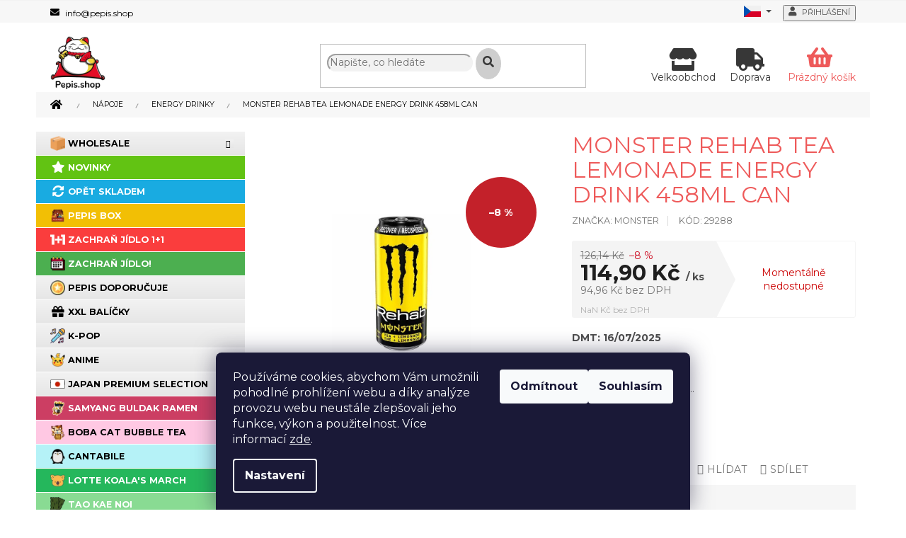

--- FILE ---
content_type: text/html; charset=utf-8
request_url: https://www.pepis.shop/energy-drinky/monster-rehab-tea-lemonade-energy-drink-458ml-can/
body_size: 34104
content:
<!doctype html><html lang="cs" dir="ltr" class="header-background-light external-fonts-loaded"><head><meta charset="utf-8" /><meta name="viewport" content="width=device-width,initial-scale=1" /><title>Monster Rehab Tea Lemonade Energy Drink 458ml CAN - Americké, Asijské, Evropské sladkosti | Pepis.shop</title><link rel="preconnect" href="https://cdn.myshoptet.com" /><link rel="dns-prefetch" href="https://cdn.myshoptet.com" /><link rel="preload" href="https://cdn.myshoptet.com/prj/dist/master/cms/libs/jquery/jquery-1.11.3.min.js" as="script" /><link href="https://cdn.myshoptet.com/prj/dist/master/cms/templates/frontend_templates/shared/css/font-face/source-sans-3.css" rel="stylesheet"><link href="https://cdn.myshoptet.com/prj/dist/master/cms/templates/frontend_templates/shared/css/font-face/exo-2.css" rel="stylesheet"><link href="https://cdn.myshoptet.com/prj/dist/master/shop/dist/font-shoptet-11.css.62c94c7785ff2cea73b2.css" rel="stylesheet"><script>
dataLayer = [];
dataLayer.push({'shoptet' : {
    "pageId": 1013,
    "pageType": "productDetail",
    "currency": "CZK",
    "currencyInfo": {
        "decimalSeparator": ",",
        "exchangeRate": 1,
        "priceDecimalPlaces": 2,
        "symbol": "K\u010d",
        "symbolLeft": 0,
        "thousandSeparator": " "
    },
    "language": "cs",
    "projectId": 295954,
    "product": {
        "id": 29316,
        "guid": "669084fe-d530-11ec-a793-ecf4bbcda94d",
        "hasVariants": false,
        "codes": [
            {
                "code": 29288
            }
        ],
        "code": "29288",
        "name": "Monster Rehab Tea Lemonade Energy Drink 458ml CAN",
        "appendix": "",
        "weight": 0.46999999999999997,
        "manufacturer": "Monster",
        "manufacturerGuid": "1EF53330184D632AACA9DA0BA3DED3EE",
        "currentCategory": "Nealkoholick\u00e9 n\u00e1poje | Energy Drinky",
        "currentCategoryGuid": "599cb948-2c19-11ea-a065-0cc47a6c92bc",
        "defaultCategory": "Nealkoholick\u00e9 n\u00e1poje | Energy Drinky",
        "defaultCategoryGuid": "599cb948-2c19-11ea-a065-0cc47a6c92bc",
        "currency": "CZK",
        "priceWithVat": 114.90000000000001
    },
    "stocks": [
        {
            "id": 1,
            "title": "Dobronick\u00e1 1257, 148 00 Praha 4 - Kunratice",
            "isDeliveryPoint": 1,
            "visibleOnEshop": 1
        },
        {
            "id": "ext",
            "title": "Sklad",
            "isDeliveryPoint": 0,
            "visibleOnEshop": 1
        }
    ],
    "cartInfo": {
        "id": null,
        "freeShipping": false,
        "freeShippingFrom": 999,
        "leftToFreeGift": {
            "formattedPrice": "1 000 K\u010d",
            "priceLeft": 1000
        },
        "freeGift": false,
        "leftToFreeShipping": {
            "priceLeft": 999,
            "dependOnRegion": 0,
            "formattedPrice": "999 K\u010d"
        },
        "discountCoupon": [],
        "getNoBillingShippingPrice": {
            "withoutVat": 0,
            "vat": 0,
            "withVat": 0
        },
        "cartItems": [],
        "taxMode": "ORDINARY"
    },
    "cart": [],
    "customer": {
        "priceRatio": 1,
        "priceListId": 1,
        "groupId": null,
        "registered": false,
        "mainAccount": false
    }
}});
dataLayer.push({'cookie_consent' : {
    "marketing": "denied",
    "analytics": "denied"
}});
document.addEventListener('DOMContentLoaded', function() {
    shoptet.consent.onAccept(function(agreements) {
        if (agreements.length == 0) {
            return;
        }
        dataLayer.push({
            'cookie_consent' : {
                'marketing' : (agreements.includes(shoptet.config.cookiesConsentOptPersonalisation)
                    ? 'granted' : 'denied'),
                'analytics': (agreements.includes(shoptet.config.cookiesConsentOptAnalytics)
                    ? 'granted' : 'denied')
            },
            'event': 'cookie_consent'
        });
    });
});
</script>

<!-- Google Tag Manager -->
<script>(function(w,d,s,l,i){w[l]=w[l]||[];w[l].push({'gtm.start':
new Date().getTime(),event:'gtm.js'});var f=d.getElementsByTagName(s)[0],
j=d.createElement(s),dl=l!='dataLayer'?'&l='+l:'';j.async=true;j.src=
'https://www.googletagmanager.com/gtm.js?id='+i+dl;f.parentNode.insertBefore(j,f);
})(window,document,'script','dataLayer','GTM-5MJBNJK');</script>
<!-- End Google Tag Manager -->

<meta property="og:type" content="website"><meta property="og:site_name" content="pepis.shop"><meta property="og:url" content="https://www.pepis.shop/energy-drinky/monster-rehab-tea-lemonade-energy-drink-458ml-can/"><meta property="og:title" content="Monster Rehab Tea Lemonade Energy Drink 458ml CAN - Americké, Asijské, Evropské sladkosti | Pepis.shop"><meta name="author" content="Americké, Asijské, Evropské sladkosti | Pepis.shop"><meta name="web_author" content="Shoptet.cz"><meta name="dcterms.rightsHolder" content="www.pepis.shop"><meta name="robots" content="index,follow"><meta property="og:image" content="https://cdn.myshoptet.com/usr/www.pepis.shop/user/shop/big/29316_monster-rehab-tea-lemonade-energy-drink-458ml-can.jpg?66fd7f56"><meta property="og:description" content="Monster Rehab Tea Lemonade Energy Drink 458ml CAN. DMT: 16/07/2025"><meta name="description" content="Monster Rehab Tea Lemonade Energy Drink 458ml CAN. DMT: 16/07/2025"><meta name="google-site-verification" content='<meta name="google-site-verification" content="9rL36J6mqRV3m9F3R46UCLfkWE2dR8EqI1Km1O9fiws" />'><meta property="product:price:amount" content="114.9"><meta property="product:price:currency" content="CZK"><style>:root {--color-primary: #ce1126;--color-primary-h: 353;--color-primary-s: 85%;--color-primary-l: 44%;--color-primary-hover: #e94b4b;--color-primary-hover-h: 0;--color-primary-hover-s: 78%;--color-primary-hover-l: 60%;--color-secondary: #ce1126;--color-secondary-h: 353;--color-secondary-s: 85%;--color-secondary-l: 44%;--color-secondary-hover: #e94b4b;--color-secondary-hover-h: 0;--color-secondary-hover-s: 78%;--color-secondary-hover-l: 60%;--color-tertiary: #000000;--color-tertiary-h: 0;--color-tertiary-s: 0%;--color-tertiary-l: 0%;--color-tertiary-hover: #000000;--color-tertiary-hover-h: 0;--color-tertiary-hover-s: 0%;--color-tertiary-hover-l: 0%;--color-header-background: #ffffff;--template-font: "Source Sans 3";--template-headings-font: "Exo 2";--header-background-url: url("[data-uri]");--cookies-notice-background: #1A1937;--cookies-notice-color: #F8FAFB;--cookies-notice-button-hover: #f5f5f5;--cookies-notice-link-hover: #27263f;--templates-update-management-preview-mode-content: "Náhled aktualizací šablony je aktivní pro váš prohlížeč."}</style>
    
    <link href="https://cdn.myshoptet.com/prj/dist/master/shop/dist/main-11.less.5a24dcbbdabfd189c152.css" rel="stylesheet" />
        
    <script>var shoptet = shoptet || {};</script>
    <script src="https://cdn.myshoptet.com/prj/dist/master/shop/dist/main-3g-header.js.05f199e7fd2450312de2.js"></script>
<!-- User include --><!-- api 422(76) html code header -->
<link rel="stylesheet" href="https://cdn.myshoptet.com/usr/api2.dklab.cz/user/documents/_doplnky/odpocet/295954/1330/295954_1330.css" type="text/css" /><style>
        :root {            
            --dklab-countdown-category-text-color: #000000;
            --dklab-countdown-detail-text-color: #000000;
            --dklab-countdown-background-lower-color: #FCD116;
            --dklab-countdown-background-upper-color: #FCD116;
            --dklab-countdown-background-lower-color-detail: #FCD116;
            --dklab-countdown-background-upper-color-detail: #FCD116;
            --dklab-countdown-carousel-text-color: #FFFFFF;            
            --dklab-countdown-radius: 0px;
            --dklab-countdown-carousel-background-color: #2D58FF;
        }
        </style>
<!-- api 427(81) html code header -->
<link rel="stylesheet" href="https://cdn.myshoptet.com/usr/api2.dklab.cz/user/documents/_doplnky/instagram/295954/8/295954_8.css" type="text/css" /><style>
        :root {
            --dklab-instagram-header-color: #FFFFFF;  
            --dklab-instagram-header-background: #DDDDDD;  
            --dklab-instagram-font-weight: 700;
            --dklab-instagram-font-size: 160%;
            --dklab-instagram-logoUrl: url(https://cdn.myshoptet.com/usr/api2.dklab.cz/user/documents/_doplnky/instagram/img/logo-duha.png); 
            --dklab-instagram-logo-size-width: 40px;
            --dklab-instagram-logo-size-height: 40px;                        
            --dklab-instagram-hover-content: 0;                        
            --dklab-instagram-padding: 0px;                        
            --dklab-instagram-border-color: #888888;
            
        }
        </style>
<!-- api 473(125) html code header -->

                <style>
                    #order-billing-methods .radio-wrapper[data-guid="1bb765b5-9b1e-11ed-9510-b8ca3a6063f8"]:not(.cggooglepay), #order-billing-methods .radio-wrapper[data-guid="1bca9802-9b1e-11ed-9510-b8ca3a6063f8"]:not(.cggooglepay), #order-billing-methods .radio-wrapper[data-guid="1563770e-993c-11eb-a065-0cc47a6c92bc"]:not(.cgapplepay), #order-billing-methods .radio-wrapper[data-guid="16220048-993c-11eb-a065-0cc47a6c92bc"]:not(.cgapplepay) {
                        display: none;
                    }
                </style>
                <script type="text/javascript">
                    document.addEventListener('DOMContentLoaded', function() {
                        if (getShoptetDataLayer('pageType') === 'billingAndShipping') {
                            
                try {
                    if (window.ApplePaySession && window.ApplePaySession.canMakePayments()) {
                        
                        if (document.querySelector('#order-billing-methods .radio-wrapper[data-guid="1563770e-993c-11eb-a065-0cc47a6c92bc"]')) {
                            document.querySelector('#order-billing-methods .radio-wrapper[data-guid="1563770e-993c-11eb-a065-0cc47a6c92bc"]').classList.add('cgapplepay');
                        }
                        

                        if (document.querySelector('#order-billing-methods .radio-wrapper[data-guid="16220048-993c-11eb-a065-0cc47a6c92bc"]')) {
                            document.querySelector('#order-billing-methods .radio-wrapper[data-guid="16220048-993c-11eb-a065-0cc47a6c92bc"]').classList.add('cgapplepay');
                        }
                        
                    }
                } catch (err) {} 
            
                            
                const cgBaseCardPaymentMethod = {
                        type: 'CARD',
                        parameters: {
                            allowedAuthMethods: ["PAN_ONLY", "CRYPTOGRAM_3DS"],
                            allowedCardNetworks: [/*"AMEX", "DISCOVER", "INTERAC", "JCB",*/ "MASTERCARD", "VISA"]
                        }
                };
                
                function cgLoadScript(src, callback)
                {
                    var s,
                        r,
                        t;
                    r = false;
                    s = document.createElement('script');
                    s.type = 'text/javascript';
                    s.src = src;
                    s.onload = s.onreadystatechange = function() {
                        if ( !r && (!this.readyState || this.readyState == 'complete') )
                        {
                            r = true;
                            callback();
                        }
                    };
                    t = document.getElementsByTagName('script')[0];
                    t.parentNode.insertBefore(s, t);
                } 
                
                function cgGetGoogleIsReadyToPayRequest() {
                    return Object.assign(
                        {},
                        {
                            apiVersion: 2,
                            apiVersionMinor: 0
                        },
                        {
                            allowedPaymentMethods: [cgBaseCardPaymentMethod]
                        }
                    );
                }

                function onCgGooglePayLoaded() {
                    let paymentsClient = new google.payments.api.PaymentsClient({environment: 'PRODUCTION'});
                    paymentsClient.isReadyToPay(cgGetGoogleIsReadyToPayRequest()).then(function(response) {
                        if (response.result) {
                            
                        if (document.querySelector('#order-billing-methods .radio-wrapper[data-guid="1bb765b5-9b1e-11ed-9510-b8ca3a6063f8"]')) {
                            document.querySelector('#order-billing-methods .radio-wrapper[data-guid="1bb765b5-9b1e-11ed-9510-b8ca3a6063f8"]').classList.add('cggooglepay');
                        }
                        

                        if (document.querySelector('#order-billing-methods .radio-wrapper[data-guid="1bca9802-9b1e-11ed-9510-b8ca3a6063f8"]')) {
                            document.querySelector('#order-billing-methods .radio-wrapper[data-guid="1bca9802-9b1e-11ed-9510-b8ca3a6063f8"]').classList.add('cggooglepay');
                        }
                        	 	 	 	 	 
                        }
                    })
                    .catch(function(err) {});
                }
                
                cgLoadScript('https://pay.google.com/gp/p/js/pay.js', onCgGooglePayLoaded);
            
                        }
                    });
                </script> 
                
<!-- api 498(150) html code header -->
<script async src="https://scripts.luigisbox.tech/LBX-424409.js"></script><meta name="luigisbox-tracker-id" content="349119-424409,cs"/><script type="text/javascript">const isPlpEnabled = sessionStorage.getItem('lbPlpEnabled') === 'true';if (isPlpEnabled) {const style = document.createElement("style");style.type = "text/css";style.id = "lb-plp-style";style.textContent = `body.type-category #content-wrapper,body.type-search #content-wrapper,body.type-category #content,body.type-search #content,body.type-category #content-in,body.type-search #content-in,body.type-category #main-in,body.type-search #main-in {min-height: 100vh;}body.type-category #content-wrapper > *,body.type-search #content-wrapper > *,body.type-category #content > *,body.type-search #content > *,body.type-category #content-in > *,body.type-search #content-in > *,body.type-category #main-in > *,body.type-search #main-in > * {display: none;}`;document.head.appendChild(style);}</script>
<!-- service 427(81) html code header -->
<link rel="stylesheet" href="https://cdn.myshoptet.com/usr/api2.dklab.cz/user/documents/_doplnky/instagram/font/instagramplus.css" type="text/css" />

<!-- service 409(63) html code header -->
<style>
#filters h4{cursor:pointer;}[class~=slider-wrapper],[class~=filter-section]{padding-left:0;}#filters h4{padding-left:13.5pt;}[class~=filter-section],[class~=slider-wrapper]{padding-bottom:0 !important;}#filters h4:before{position:absolute;}#filters h4:before{left:0;}[class~=filter-section],[class~=slider-wrapper]{padding-right:0;}#filters h4{padding-bottom:9pt;}#filters h4{padding-right:13.5pt;}#filters > .slider-wrapper,[class~=slider-wrapper] > div,.filter-sections form,[class~=slider-wrapper][class~=filter-section] > div,.razeni > form{display:none;}#filters h4:before,#filters .otevreny h4:before{content:"\e911";}#filters h4{padding-top:9pt;}[class~=filter-section],[class~=slider-wrapper]{padding-top:0 !important;}[class~=filter-section]{border-top-width:0 !important;}[class~=filter-section]{border-top-style:none !important;}[class~=filter-section]{border-top-color:currentColor !important;}#filters .otevreny h4:before,#filters h4:before{font-family:shoptet;}#filters h4{position:relative;}#filters h4{margin-left:0 !important;}[class~=filter-section]{border-image:none !important;}#filters h4{margin-bottom:0 !important;}#filters h4{margin-right:0 !important;}#filters h4{margin-top:0 !important;}#filters h4{border-top-width:.0625pc;}#filters h4{border-top-style:solid;}#filters h4{border-top-color:#e0e0e0;}[class~=slider-wrapper]{max-width:none;}[class~=otevreny] form,.slider-wrapper.otevreny > div,[class~=slider-wrapper][class~=otevreny] > div,.otevreny form{display:block;}#filters h4{border-image:none;}[class~=param-filter-top]{margin-bottom:.9375pc;}[class~=otevreny] form{margin-bottom:15pt;}[class~=slider-wrapper]{color:inherit;}#filters .otevreny h4:before{-webkit-transform:rotate(180deg);}[class~=slider-wrapper],#filters h4:before{background:none;}#filters h4:before{-webkit-transform:rotate(90deg);}#filters h4:before{-moz-transform:rotate(90deg);}[class~=param-filter-top] form{display:block !important;}#filters h4:before{-o-transform:rotate(90deg);}#filters h4:before{-ms-transform:rotate(90deg);}#filters h4:before{transform:rotate(90deg);}#filters h4:before{font-size:.104166667in;}#filters .otevreny h4:before{-moz-transform:rotate(180deg);}#filters .otevreny h4:before{-o-transform:rotate(180deg);}#filters h4:before{top:36%;}#filters .otevreny h4:before{-ms-transform:rotate(180deg);}#filters h4:before{height:auto;}#filters h4:before{width:auto;}#filters .otevreny h4:before{transform:rotate(180deg);}
@media screen and (max-width: 767px) {
.param-filter-top{padding-top: 15px;}
}
#content .filters-wrapper > div:first-of-type, #footer .filters-wrapper > div:first-of-type {text-align: left;}
.template-11.one-column-body .content .filter-sections{padding-top: 15px; padding-bottom: 15px;}
</style>
<!-- project html code header -->
<meta name="facebook-domain-verification" content="ybiruas9odj8nz1c8noddtry90omnv" />
<meta name="seznam-wmt" content="lloLWg9Y79cZoPNgY2FHeGjOXMUAIGPk" />
<meta name="google-site-verification" content="7ck6ibdTYy0h4r9ihMRbE8m33INKzBI1R9xEmPQplSI" />

<link rel="apple-touch-icon" href="https://cdn.myshoptet.com/usr/www.pepis.shop/user/documents/icons/apple-touch-icon.png">
<link rel="icon" type="image/png" sizes="16x16" href="https://cdn.myshoptet.com/usr/www.pepis.shop/user/documents/icons/favicon-16x16.png">
<link rel="icon" type="image/png" sizes="32x32" href="https://cdn.myshoptet.com/usr/www.pepis.shop/user/documents/icons/favicon-32x32.png">
<link rel="icon" type="image/png" sizes="192x192" href="https://cdn.myshoptet.com/usr/www.pepis.shop/user/documents/icons/favicon-192x192.png">

<link href="https://fonts.googleapis.com/css?family=Montserrat:300,400,500,600,700,800&subset=latin-ext" rel="stylesheet">
<link href="https://fonts.googleapis.com/css2?family=Courgette&display=swap" rel="stylesheet">
<link rel="stylesheet" href="https://shoptet.dklab.cz/fontawesome/5.15.3/css/all.css" />

<link rel="stylesheet" href="https://cdn.myshoptet.com/usr/api.dklab.cz/user/documents/_doplnky/slick/slick.css" />
<link rel="stylesheet" href="https://cdn.myshoptet.com/usr/api.dklab.cz/user/documents/_doplnky/slick/slick-theme.css?v=0.2" />
<link rel="stylesheet" href="https://cdn.myshoptet.com/usr/api.dklab.cz/user/documents/_doplnky/slick/slick-classic.css?v=1.0" />
    
<link rel="stylesheet" href="https://cdn.myshoptet.com/usr/www.pepis.shop/user/documents/css/style_dklab.min.css?v=2.07" />

<style>
/* úprava na jednodušší přidávání nových ikon kategorií a úpravu barev */
#cat-2394,.menu-item-2394 {--menu-cat-icon: url('../upload/kategorie/bomb.png');--menu-item-color: #000;--menu-item-color-hover: #ee5a5a;--menu-item-color-back: #FFEB3B;}
#cat-2421,.menu-item-2421 {--menu-cat-icon: url('../upload/kategorie/logo_brain.png');--menu-item-color-back: #F0EE8E;}
#cat-2424,.menu-item-2424 {--menu-cat-icon: url('../upload/kategorie/sale.png');--menu-item-color: #fff;--menu-item-color-back: #C60404;}
#cat-2427,.menu-item-2427 {--menu-cat-icon: url('../upload/kategorie/jelly_drinks.png');--menu-item-color-back: #FFFFB8;}
#cat-2430,.menu-item-2430 {--menu-cat-icon: url('../upload/kategorie/ghost.png');--menu-item-color-back: #FFFF00;}
#cat-2449,.menu-item-2449 {--menu-cat-icon: url('../upload/kategorie/tiktok1.png');--menu-item-color: #00F2EA;--menu-item-color-back: #FF0050;}
#cat-2452,.menu-item-2452 {--menu-cat-icon: url('../upload/kategorie/seaweed.png');--menu-item-color: #FFFFFF;--menu-item-color-back: #89DB93;}
#cat-2463,.menu-item-2463 {--menu-cat-icon: url('../upload/kategorie/buldak.png');--menu-item-color: #FFFFFF;--menu-item-color-back: #CC3E63;}
#cat-2475,.menu-item-2475 {--menu-cat-icon: url('../upload/kategorie/bomb.png');--menu-item-color: #FFFFFF;--menu-item-color-back: #E61100;}
#cat-2479,.menu-item-2479 {--menu-cat-icon: url('../upload/kategorie/energy.png');--menu-item-color: #FFFFFF; --menu-item-color-back: #1309F5;}
#cat-2494,.menu-item-2494 {--menu-cat-icon: url('../upload/kategorie/catboba.png');--menu-item-color: #000000;--menu-item-color-back: #FFC8E3;}
#cat-2509,.menu-item-2509 {--menu-cat-icon: url('../upload/kategorie/poex.png');--menu-item-color: #FFFFFF;--menu-item-color-back: #FA3D3D;}
#cat-2510,.menu-item-2510 {--menu-cat-icon: url('../upload/kategorie/llll.png');--menu-item-color: #FFFFFF;--menu-item-color-back: #FA3D3D;}
#cat-2512,.menu-item-2512 {--menu-cat-icon: url('../upload/kategorie/bts.png');--menu-item-color: #FFFFFF;--menu-item-color-back: #FFA500;}
#cat-2531,.menu-item-2531 {--menu-cat-icon: url('../upload/kategorie/Cantabile11.png');--menu-item-color: #000000;--menu-item-color-back: #B5F2F7;}
#cat-2154,.menu-item-2154 {--menu-cat-icon: url('../upload/kategorie/kpop2.png');--menu-item-color000: #000000;}
#cat-2528,.menu-item-2528 {--menu-cat-icon: url('../upload/kategorie/1990fire.png');--menu-item-color: #FFFFFF;--menu-item-color-back: #EF9A22;}
#cat-2539,.menu-item-2539 {--menu-cat-icon: url('../upload/kategorie/blackfriday.png');--menu-item-color: #E0D148;--menu-item-color-hover: #ee5a5a;--menu-item-color-back: #000000;}
#cat-2519,.menu-item-2519 {--menu-cat-icon: url('../upload/kategorie/kav.png');--menu-item-color: #FFFFFF;--menu-item-color-hover: #F8C8DC;--menu-item-color-back: #98b6e4}
#cat-2542,.menu-item-2542 {--menu-cat-icon: url('../upload/kategorie/vanoce1.png');--menu-item-color: #E5444B;--menu-item-color-hover: #5FA361;--menu-item-color-back: #F5DE6C;}
#cat-2548,.menu-item-2548 {--menu-cat-icon: url('../upload/kategorie/mikulas.png');--menu-item-color: #FFFFFF;--menu-item-color-hover: #F01A00;--menu-item-color-back: #5F9BF0;}
#cat-2551,.menu-item-2551 {--menu-cat-icon: url('../upload/kategorie/ghost.png');--menu-item-color: #ED64DE;--menu-item-color-hover: #FFFFFF;--menu-item-color-back: #77FCEB;}
#cat-2554,.menu-item-2554 {--menu-cat-icon: url('../upload/kategorie/silvestr.png');--menu-item-color: #edd603;--menu-item-color-hover: #FFFFFF;--menu-item-color-back: #8b000c;}
#cat-2557,.menu-item-2557 {--menu-cat-icon: url('../upload/kategorie/blackfriday.png');--menu-item-color: #E0D148;--menu-item-color-hover: #ee5a5a;--menu-item-color-back: #000000;}
#cat-2525,.menu-item-2525 {--menu-cat-icon: url('../upload/kategorie/bomb.png');--menu-item-color: #ff0099;--menu-item-color-hover: #00ff00;--menu-item-color-back: #000000;}
#cat-2569,.menu-item-2569 {--menu-cat-icon: url('../upload/kategorie/seaweed.png');--menu-item-color: #E0D148;--menu-item-color-hover: #ee5a5a;--menu-item-color-back: #000000;}
#cat-2516,.menu-item-2516 {--menu-cat-icon: url('../upload/kategorie/blackfriday.png');--menu-item-color: #E0D148;--menu-item-color-hover: #ee5a5a;--menu-item-color-back: #000000;}
#cat-2581,.menu-item-2581 {--menu-cat-icon: url('../upload/kategorie/easter.png');--menu-item-color: #FFFFFF;--menu-item-color-hover: #FFC8DD;--menu-item-color-back: #D8BFD8;}
#cat-1055,.menu-item-1055 {--menu-cat-icon: url('../upload/kategorie/podatu.png');--menu-item-color: #FFFFFF;--menu-item-color-hover: #A8E6A1;--menu-item-color-back:#4CAF50;}
#cat-2584,.menu-item-2584 {--menu-cat-icon: url('../upload/kategorie/maj.png');--menu-item-color: #fc5d6e;--menu-item-color-hover: #FFFFFF;--menu-item-color-back:#FADADD;}
#cat-2587,.menu-item-2587 {--menu-cat-icon: url('../upload/kategorie/deti.png');--menu-item-color: #FFFFFF;--menu-item-color-hover: #fcf4ae;--menu-item-color-back:#FFCC00;}
#cat-2503,.menu-item-25O3 {--menu-cat-icon: url('../upload/kategorie/sodovky.png');--menu-item-color: #FFFFFF;--menu-item-color-hover: #007E8D;--menu-item-color-back:#0099A8;}
#cat-2622,.menu-item-2622 {--menu-cat-icon: url('../upload/kategorie/vanoce_1.png');--menu-item-color: #FFFFFF;--menu-item-color-hover: #f0d20c;--menu-item-color-back:#c22121;}
#cat-1680,.menu-item-1680 {--menu-cat-icon: url('../upload/kategorie/box.png');--menu-item-color: #FFFFFF;--menu-item-color-hover: #c22121;--menu-item-color-back:#f2bf05;}


</style>

<script>
/* nastavení propojení titulní kategorie a odkazu, který se má doplnit */
var pepisDataLayer = {
  "kategorie": [
    {"id": 26, "odkaz": "/xxl-balicky/"}, // dlouhodobé
    {"id": 53, "odkaz": "/news/"}, // dlouhodobé
    {"id": 71, "odkaz": "/opet-skladem/"}, // dlouhodobé
    {"id": 144, "odkaz": "/vase-oblibene/"},
    {"id": 205, "odkaz": "/vyprodej-energitaku/"},
    {"id": 224, "odkaz": "/halloween-1-1/"},
    {"id": 238, "odkaz": "/k-pop-anime-vyprodej/"},
    {"id": 235, "odkaz": "black-friday/"},
    {"id": 307, "odkaz": "/posledni-sance/"},
    {"id": 298, "odkaz": "/zachran-jidlo-1-1/"},
    {"id": 277, "odkaz": "/po-datu-spotreby/"},
    {"id": 315, "odkaz": "/vanocni-vyber/"},
    {"id": 312, "odkaz": "/sweetember/"},

    ]
};
</script>

<style>
/*body.in-index .products-block .p:hover .p-bottom .p-tools .btn.btn-cart:hover {border-color: #EDD603;background-color: #EDD603;}*/
.p:hover .btn-cart:hover {border-color: #EDD603;background-color: #EDD603;}
</style>
<!-- /User include --><link rel="canonical" href="https://www.pepis.shop/energy-drinky/monster-rehab-tea-lemonade-energy-drink-458ml-can/" /><link rel="alternate" hreflang="cs" href="https://www.pepis.shop/energy-drinky/monster-rehab-tea-lemonade-energy-drink-458ml-can/" /><link rel="alternate" hreflang="en" href="https://www.pepis.shop/en/energy-drinky/monster-rehab-tea-lemonade-energy-drink-458ml-can/" /><link rel="alternate" hreflang="x-default" href="https://www.pepis.shop/energy-drinky/monster-rehab-tea-lemonade-energy-drink-458ml-can/" />    <!-- Global site tag (gtag.js) - Google Analytics -->
    <script async src="https://www.googletagmanager.com/gtag/js?id=G-X1M1CKZRVD"></script>
    <script>
        
        window.dataLayer = window.dataLayer || [];
        function gtag(){dataLayer.push(arguments);}
        

                    console.debug('default consent data');

            gtag('consent', 'default', {"ad_storage":"denied","analytics_storage":"denied","ad_user_data":"denied","ad_personalization":"denied","wait_for_update":500});
            dataLayer.push({
                'event': 'default_consent'
            });
        
        gtag('js', new Date());

                gtag('config', 'UA-169895918-1', { 'groups': "UA" });
        
                gtag('config', 'G-X1M1CKZRVD', {"groups":"GA4","send_page_view":false,"content_group":"productDetail","currency":"CZK","page_language":"cs"});
        
                gtag('config', 'AW-622791650', {"allow_enhanced_conversions":true});
        
        
        
        
        
                    gtag('event', 'page_view', {"send_to":"GA4","page_language":"cs","content_group":"productDetail","currency":"CZK"});
        
                gtag('set', 'currency', 'CZK');

        gtag('event', 'view_item', {
            "send_to": "UA",
            "items": [
                {
                    "id": "29288",
                    "name": "Monster Rehab Tea Lemonade Energy Drink 458ml CAN",
                    "category": "Nealkoholick\u00e9 n\u00e1poje \/ Energy Drinky",
                                        "brand": "Monster",
                                                            "price": 94.96
                }
            ]
        });
        
        
        
        
        
                    gtag('event', 'view_item', {"send_to":"GA4","page_language":"cs","content_group":"productDetail","value":94.959999999999994,"currency":"CZK","items":[{"item_id":"29288","item_name":"Monster Rehab Tea Lemonade Energy Drink 458ml CAN","item_brand":"Monster","item_category":"Nealkoholick\u00e9 n\u00e1poje","item_category2":"Energy Drinky","price":94.959999999999994,"quantity":1,"index":0}]});
        
        
        
        
        
        
        
        document.addEventListener('DOMContentLoaded', function() {
            if (typeof shoptet.tracking !== 'undefined') {
                for (var id in shoptet.tracking.bannersList) {
                    gtag('event', 'view_promotion', {
                        "send_to": "UA",
                        "promotions": [
                            {
                                "id": shoptet.tracking.bannersList[id].id,
                                "name": shoptet.tracking.bannersList[id].name,
                                "position": shoptet.tracking.bannersList[id].position
                            }
                        ]
                    });
                }
            }

            shoptet.consent.onAccept(function(agreements) {
                if (agreements.length !== 0) {
                    console.debug('gtag consent accept');
                    var gtagConsentPayload =  {
                        'ad_storage': agreements.includes(shoptet.config.cookiesConsentOptPersonalisation)
                            ? 'granted' : 'denied',
                        'analytics_storage': agreements.includes(shoptet.config.cookiesConsentOptAnalytics)
                            ? 'granted' : 'denied',
                                                                                                'ad_user_data': agreements.includes(shoptet.config.cookiesConsentOptPersonalisation)
                            ? 'granted' : 'denied',
                        'ad_personalization': agreements.includes(shoptet.config.cookiesConsentOptPersonalisation)
                            ? 'granted' : 'denied',
                        };
                    console.debug('update consent data', gtagConsentPayload);
                    gtag('consent', 'update', gtagConsentPayload);
                    dataLayer.push(
                        { 'event': 'update_consent' }
                    );
                }
            });
        });
    </script>
<script>
    (function(t, r, a, c, k, i, n, g) { t['ROIDataObject'] = k;
    t[k]=t[k]||function(){ (t[k].q=t[k].q||[]).push(arguments) },t[k].c=i;n=r.createElement(a),
    g=r.getElementsByTagName(a)[0];n.async=1;n.src=c;g.parentNode.insertBefore(n,g)
    })(window, document, 'script', '//www.heureka.cz/ocm/sdk.js?source=shoptet&version=2&page=product_detail', 'heureka', 'cz');

    heureka('set_user_consent', 0);
</script>
</head><body class="desktop id-1013 in-energy-drinky template-11 type-product type-detail multiple-columns-body columns-3 ums_forms_redesign--off ums_a11y_category_page--on ums_discussion_rating_forms--off ums_flags_display_unification--on ums_a11y_login--on mobile-header-version-0"><noscript>
    <style>
        #header {
            padding-top: 0;
            position: relative !important;
            top: 0;
        }
        .header-navigation {
            position: relative !important;
        }
        .overall-wrapper {
            margin: 0 !important;
        }
        body:not(.ready) {
            visibility: visible !important;
        }
    </style>
    <div class="no-javascript">
        <div class="no-javascript__title">Musíte změnit nastavení vašeho prohlížeče</div>
        <div class="no-javascript__text">Podívejte se na: <a href="https://www.google.com/support/bin/answer.py?answer=23852">Jak povolit JavaScript ve vašem prohlížeči</a>.</div>
        <div class="no-javascript__text">Pokud používáte software na blokování reklam, může být nutné povolit JavaScript z této stránky.</div>
        <div class="no-javascript__text">Děkujeme.</div>
    </div>
</noscript>

        <div id="fb-root"></div>
        <script>
            window.fbAsyncInit = function() {
                FB.init({
//                    appId            : 'your-app-id',
                    autoLogAppEvents : true,
                    xfbml            : true,
                    version          : 'v19.0'
                });
            };
        </script>
        <script async defer crossorigin="anonymous" src="https://connect.facebook.net/cs_CZ/sdk.js"></script>
<!-- Google Tag Manager (noscript) -->
<noscript><iframe src="https://www.googletagmanager.com/ns.html?id=GTM-5MJBNJK"
height="0" width="0" style="display:none;visibility:hidden"></iframe></noscript>
<!-- End Google Tag Manager (noscript) -->

    <div class="siteCookies siteCookies--bottom siteCookies--dark js-siteCookies" role="dialog" data-testid="cookiesPopup" data-nosnippet>
        <div class="siteCookies__form">
            <div class="siteCookies__content">
                <div class="siteCookies__text">
                    Používáme cookies, abychom Vám umožnili pohodlné prohlížení webu a díky analýze provozu webu neustále zlepšovali jeho funkce, výkon a použitelnost. Více informací <a href="http://www.pepis.shop/podminky-ochrany-osobnich-udaju/" target="\">zde</a>.
                </div>
                <p class="siteCookies__links">
                    <button class="siteCookies__link js-cookies-settings" aria-label="Nastavení cookies" data-testid="cookiesSettings">Nastavení</button>
                </p>
            </div>
            <div class="siteCookies__buttonWrap">
                                    <button class="siteCookies__button js-cookiesConsentSubmit" value="reject" aria-label="Odmítnout cookies" data-testid="buttonCookiesReject">Odmítnout</button>
                                <button class="siteCookies__button js-cookiesConsentSubmit" value="all" aria-label="Přijmout cookies" data-testid="buttonCookiesAccept">Souhlasím</button>
            </div>
        </div>
        <script>
            document.addEventListener("DOMContentLoaded", () => {
                const siteCookies = document.querySelector('.js-siteCookies');
                document.addEventListener("scroll", shoptet.common.throttle(() => {
                    const st = document.documentElement.scrollTop;
                    if (st > 1) {
                        siteCookies.classList.add('siteCookies--scrolled');
                    } else {
                        siteCookies.classList.remove('siteCookies--scrolled');
                    }
                }, 100));
            });
        </script>
    </div>
<a href="#content" class="skip-link sr-only">Přejít na obsah</a><div class="overall-wrapper"><div class="user-action"><div class="container">
    <div class="user-action-in">
                    <div id="login" class="user-action-login popup-widget login-widget" role="dialog" aria-labelledby="loginHeading">
        <div class="popup-widget-inner">
                            <h2 id="loginHeading">Přihlášení k vašemu účtu</h2><div id="customerLogin"><form action="/action/Customer/Login/" method="post" id="formLoginIncluded" class="csrf-enabled formLogin" data-testid="formLogin"><input type="hidden" name="referer" value="" /><div class="form-group"><div class="input-wrapper email js-validated-element-wrapper no-label"><input type="email" name="email" class="form-control" autofocus placeholder="E-mailová adresa (např. jan@novak.cz)" data-testid="inputEmail" autocomplete="email" required /></div></div><div class="form-group"><div class="input-wrapper password js-validated-element-wrapper no-label"><input type="password" name="password" class="form-control" placeholder="Heslo" data-testid="inputPassword" autocomplete="current-password" required /><span class="no-display">Nemůžete vyplnit toto pole</span><input type="text" name="surname" value="" class="no-display" /></div></div><div class="form-group"><div class="login-wrapper"><button type="submit" class="btn btn-secondary btn-text btn-login" data-testid="buttonSubmit">Přihlásit se</button><div class="password-helper"><a href="/registrace/" data-testid="signup" rel="nofollow">Nová registrace</a><a href="/klient/zapomenute-heslo/" rel="nofollow">Zapomenuté heslo</a></div></div></div><div class="social-login-buttons"><div class="social-login-buttons-divider"><span>nebo</span></div><div class="form-group"><a href="/action/Social/login/?provider=Facebook" class="login-btn facebook" rel="nofollow"><span class="login-facebook-icon"></span><strong>Přihlásit se přes Facebook</strong></a></div><div class="form-group"><a href="/action/Social/login/?provider=Google" class="login-btn google" rel="nofollow"><span class="login-google-icon"></span><strong>Přihlásit se přes Google</strong></a></div></div></form>
</div>                    </div>
    </div>

                            <div id="cart-widget" class="user-action-cart popup-widget cart-widget loader-wrapper" data-testid="popupCartWidget" role="dialog" aria-hidden="true">
    <div class="popup-widget-inner cart-widget-inner place-cart-here">
        <div class="loader-overlay">
            <div class="loader"></div>
        </div>
    </div>

    <div class="cart-widget-button">
        <a href="/kosik/" class="btn btn-conversion" id="continue-order-button" rel="nofollow" data-testid="buttonNextStep">Pokračovat do košíku</a>
    </div>
</div>
            </div>
</div>
</div><div class="top-navigation-bar" data-testid="topNavigationBar">

    <div class="container">

        <div class="top-navigation-contacts">
            <strong>Zákaznická podpora:</strong><a href="mailto:info@pepis.shop" class="project-email" data-testid="contactboxEmail"><span>info@pepis.shop</span></a>        </div>

                
        <div class="top-navigation-tools top-navigation-tools--language">
            <div class="responsive-tools">
                <a href="#" class="toggle-window" data-target="search" aria-label="Hledat" data-testid="linkSearchIcon"></a>
                                                            <a href="#" class="toggle-window" data-target="login"></a>
                                                    <a href="#" class="toggle-window" data-target="navigation" aria-label="Menu" data-testid="hamburgerMenu"></a>
            </div>
                <div class="languagesMenu">
        <button id="topNavigationDropdown" class="languagesMenu__flags" type="button" data-toggle="dropdown" aria-haspopup="true" aria-expanded="false">
            <svg aria-hidden="true" style="position: absolute; width: 0; height: 0; overflow: hidden;" version="1.1" xmlns="http://www.w3.org/2000/svg" xmlns:xlink="http://www.w3.org/1999/xlink"><defs><symbol id="shp-flag-CZ" viewBox="0 0 32 32"><title>CZ</title><path fill="#0052b4" style="fill: var(--color20, #0052b4)" d="M0 5.334h32v21.333h-32v-21.333z"></path><path fill="#d80027" style="fill: var(--color19, #d80027)" d="M32 16v10.666h-32l13.449-10.666z"></path><path fill="#f0f0f0" style="fill: var(--color21, #f0f0f0)" d="M32 5.334v10.666h-18.551l-13.449-10.666z"></path></symbol><symbol id="shp-flag-GB" viewBox="0 0 32 32"><title>GB</title><path fill="#f0f0f0" style="fill: var(--color21, #f0f0f0)" d="M0 5.333h32v21.334h-32v-21.334z"></path><path fill="#d80027" style="fill: var(--color19, #d80027)" d="M18 5.333h-4v8.667h-14v4h14v8.667h4v-8.667h14v-4h-14z"></path><path fill="#0052b4" style="fill: var(--color20, #0052b4)" d="M24.612 19.71l7.388 4.105v-4.105z"></path><path fill="#0052b4" style="fill: var(--color20, #0052b4)" d="M19.478 19.71l12.522 6.957v-1.967l-8.981-4.989z"></path><path fill="#0052b4" style="fill: var(--color20, #0052b4)" d="M28.665 26.666l-9.186-5.104v5.104z"></path><path fill="#f0f0f0" style="fill: var(--color21, #f0f0f0)" d="M19.478 19.71l12.522 6.957v-1.967l-8.981-4.989z"></path><path fill="#d80027" style="fill: var(--color19, #d80027)" d="M19.478 19.71l12.522 6.957v-1.967l-8.981-4.989z"></path><path fill="#0052b4" style="fill: var(--color20, #0052b4)" d="M5.646 19.71l-5.646 3.137v-3.137z"></path><path fill="#0052b4" style="fill: var(--color20, #0052b4)" d="M12.522 20.594v6.072h-10.929z"></path><path fill="#d80027" style="fill: var(--color19, #d80027)" d="M8.981 19.71l-8.981 4.989v1.967l12.522-6.957z"></path><path fill="#0052b4" style="fill: var(--color20, #0052b4)" d="M7.388 12.29l-7.388-4.105v4.105z"></path><path fill="#0052b4" style="fill: var(--color20, #0052b4)" d="M12.522 12.29l-12.522-6.957v1.967l8.981 4.989z"></path><path fill="#0052b4" style="fill: var(--color20, #0052b4)" d="M3.335 5.333l9.186 5.104v-5.104z"></path><path fill="#f0f0f0" style="fill: var(--color21, #f0f0f0)" d="M12.522 12.29l-12.522-6.957v1.967l8.981 4.989z"></path><path fill="#d80027" style="fill: var(--color19, #d80027)" d="M12.522 12.29l-12.522-6.957v1.967l8.981 4.989z"></path><path fill="#0052b4" style="fill: var(--color20, #0052b4)" d="M26.354 12.29l5.646-3.137v3.137z"></path><path fill="#0052b4" style="fill: var(--color20, #0052b4)" d="M19.478 11.405v-6.072h10.929z"></path><path fill="#d80027" style="fill: var(--color19, #d80027)" d="M23.019 12.29l8.981-4.989v-1.967l-12.522 6.957z"></path></symbol></defs></svg>
            <svg class="shp-flag shp-flag-CZ">
                <use xlink:href="#shp-flag-CZ"></use>
            </svg>
            <span class="caret"></span>
        </button>
        <div class="languagesMenu__content" aria-labelledby="topNavigationDropdown">
                            <div class="languagesMenu__box toggle-window js-languagesMenu__box" data-hover="true" data-target="currency">
                    <div class="languagesMenu__header languagesMenu__header--name">Měna</div>
                    <div class="languagesMenu__header languagesMenu__header--actual" data-toggle="dropdown">CZK<span class="caret"></span></div>
                    <ul class="languagesMenu__list languagesMenu__list--currency">
                                                    <li class="languagesMenu__list__item">
                                <a href="/action/Currency/changeCurrency/?currencyCode=CZK" rel="nofollow" class="languagesMenu__list__link languagesMenu__list__link--currency">CZK</a>
                            </li>
                                                    <li class="languagesMenu__list__item">
                                <a href="/action/Currency/changeCurrency/?currencyCode=EUR" rel="nofollow" class="languagesMenu__list__link languagesMenu__list__link--currency">EUR</a>
                            </li>
                                                    <li class="languagesMenu__list__item">
                                <a href="/action/Currency/changeCurrency/?currencyCode=USD" rel="nofollow" class="languagesMenu__list__link languagesMenu__list__link--currency">USD</a>
                            </li>
                                            </ul>
                </div>
                                        <div class="languagesMenu__box toggle-window js-languagesMenu__box" data-hover="true" data-target="language">
                    <div class="languagesMenu__header languagesMenu__header--name">Jazyk</div>
                    <div class="languagesMenu__header languagesMenu__header--actual" data-toggle="dropdown">
                                                                                    
                                    Čeština
                                
                                                                                                                                <span class="caret"></span>
                    </div>
                    <ul class="languagesMenu__list languagesMenu__list--language">
                                                    <li>
                                <a href="/action/Language/changeLanguage/?language=cs" rel="nofollow" class="languagesMenu__list__link">
                                    <svg class="shp-flag shp-flag-CZ">
                                        <use xlink:href="#shp-flag-CZ"></use>
                                    </svg>
                                    <span class="languagesMenu__list__name languagesMenu__list__name--actual">Čeština</span>
                                </a>
                            </li>
                                                    <li>
                                <a href="/action/Language/changeLanguage/?language=en" rel="nofollow" class="languagesMenu__list__link">
                                    <svg class="shp-flag shp-flag-GB">
                                        <use xlink:href="#shp-flag-GB"></use>
                                    </svg>
                                    <span class="languagesMenu__list__name">English</span>
                                </a>
                            </li>
                                            </ul>
                </div>
                    </div>
    </div>
            <button class="top-nav-button top-nav-button-login toggle-window" type="button" data-target="login" aria-haspopup="dialog" aria-controls="login" aria-expanded="false" data-testid="signin"><span>Přihlášení</span></button>        </div>

    </div>

</div>
<header id="header"><div class="container navigation-wrapper">
    <div class="header-top">
        <div class="site-name-wrapper">
            <div class="site-name"><a href="/" data-testid="linkWebsiteLogo"><img src="https://cdn.myshoptet.com/usr/www.pepis.shop/user/logos/logo-2.png" alt="Americké, Asijské, Evropské sladkosti | Pepis.shop" fetchpriority="low" /></a></div>        </div>
        <div class="search" itemscope itemtype="https://schema.org/WebSite">
            <meta itemprop="headline" content="Energy Drinky"/><meta itemprop="url" content="https://www.pepis.shop"/><meta itemprop="text" content="Monster Rehab Tea Lemonade Energy Drink 458ml CAN. DMT:&amp;amp;nbsp;16/07/2025"/>            <form action="/action/ProductSearch/prepareString/" method="post"
    id="formSearchForm" class="search-form compact-form js-search-main"
    itemprop="potentialAction" itemscope itemtype="https://schema.org/SearchAction" data-testid="searchForm">
    <fieldset>
        <meta itemprop="target"
            content="https://www.pepis.shop/vyhledavani/?string={string}"/>
        <input type="hidden" name="language" value="cs"/>
        
            
<input
    type="search"
    name="string"
        class="query-input form-control search-input js-search-input"
    placeholder="Napište, co hledáte"
    autocomplete="off"
    required
    itemprop="query-input"
    aria-label="Vyhledávání"
    data-testid="searchInput"
>
            <button type="submit" class="btn btn-default" data-testid="searchBtn">Hledat</button>
        
    </fieldset>
</form>
        </div>
        <div class="navigation-buttons">
                
    <a href="/kosik/" class="btn btn-icon toggle-window cart-count" data-target="cart" data-hover="true" data-redirect="true" data-testid="headerCart" rel="nofollow" aria-haspopup="dialog" aria-expanded="false" aria-controls="cart-widget">
        
                <span class="sr-only">Nákupní košík</span>
        
            <span class="cart-price visible-lg-inline-block" data-testid="headerCartPrice">
                                    Prázdný košík                            </span>
        
    
            </a>
        </div>
    </div>
    <nav id="navigation" aria-label="Hlavní menu" data-collapsible="true"><div class="navigation-in menu"><ul class="menu-level-1" role="menubar" data-testid="headerMenuItems"><li class="menu-item-2178 ext" role="none"><a href="/wholesale/" data-testid="headerMenuItem" role="menuitem" aria-haspopup="true" aria-expanded="false"><b>Wholesale</b><span class="submenu-arrow"></span></a><ul class="menu-level-2" aria-label="Wholesale" tabindex="-1" role="menu"><li class="menu-item-2325" role="none"><a href="/sale/" class="menu-image" data-testid="headerMenuItem" tabindex="-1" aria-hidden="true"><img src="data:image/svg+xml,%3Csvg%20width%3D%22140%22%20height%3D%22100%22%20xmlns%3D%22http%3A%2F%2Fwww.w3.org%2F2000%2Fsvg%22%3E%3C%2Fsvg%3E" alt="" aria-hidden="true" width="140" height="100"  data-src="https://cdn.myshoptet.com/prj/dist/master/cms/templates/frontend_templates/00/img/folder.svg" fetchpriority="low" /></a><div><a href="/sale/" data-testid="headerMenuItem" role="menuitem"><span>Wholesale Promotion</span></a>
                        </div></li><li class="menu-item-2184 has-third-level" role="none"><a href="/drinks/" class="menu-image" data-testid="headerMenuItem" tabindex="-1" aria-hidden="true"><img src="data:image/svg+xml,%3Csvg%20width%3D%22140%22%20height%3D%22100%22%20xmlns%3D%22http%3A%2F%2Fwww.w3.org%2F2000%2Fsvg%22%3E%3C%2Fsvg%3E" alt="" aria-hidden="true" width="140" height="100"  data-src="https://cdn.myshoptet.com/prj/dist/master/cms/templates/frontend_templates/00/img/folder.svg" fetchpriority="low" /></a><div><a href="/drinks/" data-testid="headerMenuItem" role="menuitem"><span>Drinks</span></a>
                                                    <ul class="menu-level-3" role="menu">
                                                                    <li class="menu-item-2220" role="none">
                                        <a href="/soft-drinks/" data-testid="headerMenuItem" role="menuitem">
                                            Soft Drinks</a>,                                    </li>
                                                                    <li class="menu-item-2229" role="none">
                                        <a href="/ice-tea/" data-testid="headerMenuItem" role="menuitem">
                                            Ice Tea</a>,                                    </li>
                                                                    <li class="menu-item-2190" role="none">
                                        <a href="/jelly-drinks/" data-testid="headerMenuItem" role="menuitem">
                                            Jelly Drinks</a>,                                    </li>
                                                                    <li class="menu-item-2226" role="none">
                                        <a href="/basil-seeds/" data-testid="headerMenuItem" role="menuitem">
                                            Basil Seeds</a>,                                    </li>
                                                                    <li class="menu-item-2232" role="none">
                                        <a href="/coconut-drinks/" data-testid="headerMenuItem" role="menuitem">
                                            Coconut Drinks</a>,                                    </li>
                                                                    <li class="menu-item-2241" role="none">
                                        <a href="/ramune/" data-testid="headerMenuItem" role="menuitem">
                                            Ramune</a>,                                    </li>
                                                                    <li class="menu-item-2244" role="none">
                                        <a href="/root-beer/" data-testid="headerMenuItem" role="menuitem">
                                            Root Beer</a>                                    </li>
                                                            </ul>
                        </div></li><li class="menu-item-2199 has-third-level" role="none"><a href="/sweet/" class="menu-image" data-testid="headerMenuItem" tabindex="-1" aria-hidden="true"><img src="data:image/svg+xml,%3Csvg%20width%3D%22140%22%20height%3D%22100%22%20xmlns%3D%22http%3A%2F%2Fwww.w3.org%2F2000%2Fsvg%22%3E%3C%2Fsvg%3E" alt="" aria-hidden="true" width="140" height="100"  data-src="https://cdn.myshoptet.com/prj/dist/master/cms/templates/frontend_templates/00/img/folder.svg" fetchpriority="low" /></a><div><a href="/sweet/" data-testid="headerMenuItem" role="menuitem"><span>Sweet</span></a>
                                                    <ul class="menu-level-3" role="menu">
                                                                    <li class="menu-item-2202" role="none">
                                        <a href="/mochi-2/" data-testid="headerMenuItem" role="menuitem">
                                            Mochi</a>,                                    </li>
                                                                    <li class="menu-item-2208" role="none">
                                        <a href="/pocky-sticks/" data-testid="headerMenuItem" role="menuitem">
                                            Pocky &amp; Sticks</a>,                                    </li>
                                                                    <li class="menu-item-2211" role="none">
                                        <a href="/cookies-biscuits/" data-testid="headerMenuItem" role="menuitem">
                                            Cookies &amp; Biscuits</a>,                                    </li>
                                                                    <li class="menu-item-2214" role="none">
                                        <a href="/jelly/" data-testid="headerMenuItem" role="menuitem">
                                            Jelly</a>,                                    </li>
                                                                    <li class="menu-item-2217" role="none">
                                        <a href="/chocolates-bars/" data-testid="headerMenuItem" role="menuitem">
                                            Chocolates &amp; Bars</a>,                                    </li>
                                                                    <li class="menu-item-2253" role="none">
                                        <a href="/gums/" data-testid="headerMenuItem" role="menuitem">
                                            Gums</a>,                                    </li>
                                                                    <li class="menu-item-2340" role="none">
                                        <a href="/pretzels-others/" data-testid="headerMenuItem" role="menuitem">
                                            Pretzels &amp; Others</a>                                    </li>
                                                            </ul>
                        </div></li><li class="menu-item-2256 has-third-level" role="none"><a href="/salty/" class="menu-image" data-testid="headerMenuItem" tabindex="-1" aria-hidden="true"><img src="data:image/svg+xml,%3Csvg%20width%3D%22140%22%20height%3D%22100%22%20xmlns%3D%22http%3A%2F%2Fwww.w3.org%2F2000%2Fsvg%22%3E%3C%2Fsvg%3E" alt="" aria-hidden="true" width="140" height="100"  data-src="https://cdn.myshoptet.com/prj/dist/master/cms/templates/frontend_templates/00/img/folder.svg" fetchpriority="low" /></a><div><a href="/salty/" data-testid="headerMenuItem" role="menuitem"><span>Salty</span></a>
                                                    <ul class="menu-level-3" role="menu">
                                                                    <li class="menu-item-2442" role="none">
                                        <a href="/seaweed/" data-testid="headerMenuItem" role="menuitem">
                                            Seaweed</a>,                                    </li>
                                                                    <li class="menu-item-2262" role="none">
                                        <a href="/chips-crisps/" data-testid="headerMenuItem" role="menuitem">
                                            Chips &amp; Crisps</a>                                    </li>
                                                            </ul>
                        </div></li><li class="menu-item-2196 has-third-level" role="none"><a href="/instant-food/" class="menu-image" data-testid="headerMenuItem" tabindex="-1" aria-hidden="true"><img src="data:image/svg+xml,%3Csvg%20width%3D%22140%22%20height%3D%22100%22%20xmlns%3D%22http%3A%2F%2Fwww.w3.org%2F2000%2Fsvg%22%3E%3C%2Fsvg%3E" alt="" aria-hidden="true" width="140" height="100"  data-src="https://cdn.myshoptet.com/prj/dist/master/cms/templates/frontend_templates/00/img/folder.svg" fetchpriority="low" /></a><div><a href="/instant-food/" data-testid="headerMenuItem" role="menuitem"><span>Instant Food</span></a>
                                                    <ul class="menu-level-3" role="menu">
                                                                    <li class="menu-item-2250" role="none">
                                        <a href="/ramen-2/" data-testid="headerMenuItem" role="menuitem">
                                            Ramen</a>,                                    </li>
                                                                    <li class="menu-item-2247" role="none">
                                        <a href="/instant-noodles/" data-testid="headerMenuItem" role="menuitem">
                                            Instant Noodles</a>                                    </li>
                                                            </ul>
                        </div></li><li class="menu-item-2265 has-third-level" role="none"><a href="/groceries/" class="menu-image" data-testid="headerMenuItem" tabindex="-1" aria-hidden="true"><img src="data:image/svg+xml,%3Csvg%20width%3D%22140%22%20height%3D%22100%22%20xmlns%3D%22http%3A%2F%2Fwww.w3.org%2F2000%2Fsvg%22%3E%3C%2Fsvg%3E" alt="" aria-hidden="true" width="140" height="100"  data-src="https://cdn.myshoptet.com/prj/dist/master/cms/templates/frontend_templates/00/img/folder.svg" fetchpriority="low" /></a><div><a href="/groceries/" data-testid="headerMenuItem" role="menuitem"><span>Groceries</span></a>
                                                    <ul class="menu-level-3" role="menu">
                                                                    <li class="menu-item-2268" role="none">
                                        <a href="/breakfast-cereals/" data-testid="headerMenuItem" role="menuitem">
                                            Breakfast &amp; Cereals</a>,                                    </li>
                                                                    <li class="menu-item-2271" role="none">
                                        <a href="/syrups-toppings/" data-testid="headerMenuItem" role="menuitem">
                                            Syrups &amp; Toppings</a>,                                    </li>
                                                                    <li class="menu-item-2274" role="none">
                                        <a href="/spreads/" data-testid="headerMenuItem" role="menuitem">
                                            Spreads</a>                                    </li>
                                                            </ul>
                        </div></li></ul></li>
<li class="menu-item-815" role="none"><a href="/news/" data-testid="headerMenuItem" role="menuitem" aria-expanded="false"><b>NOVINKY</b></a></li>
<li class="menu-item-1641" role="none"><a href="/opet-skladem/" data-testid="headerMenuItem" role="menuitem" aria-expanded="false"><b>Opět skladem</b></a></li>
<li class="menu-item-1680" role="none"><a href="/pepis-box/" data-testid="headerMenuItem" role="menuitem" aria-expanded="false"><b>PEPIS BOX</b></a></li>
<li class="menu-item-2509" role="none"><a href="/zachran-jidlo-1-1/" data-testid="headerMenuItem" role="menuitem" aria-expanded="false"><b>Zachraň Jídlo 1+1</b></a></li>
<li class="menu-item-1055" role="none"><a href="/po-datu-spotreby/" data-testid="headerMenuItem" role="menuitem" aria-expanded="false"><b>Zachraň jídlo!</b></a></li>
<li class="menu-item-2328" role="none"><a href="/pepis-doporucuje/" data-testid="headerMenuItem" role="menuitem" aria-expanded="false"><b>Pepis doporučuje</b></a></li>
<li class="menu-item-722" role="none"><a href="/xxl-balicky/" data-testid="headerMenuItem" role="menuitem" aria-expanded="false"><b>XXL BALÍČKY</b></a></li>
<li class="menu-item-2154" role="none"><a href="/k-pop-week/" data-testid="headerMenuItem" role="menuitem" aria-expanded="false"><b>K-POP</b></a></li>
<li class="menu-item-1761" role="none"><a href="/anime/" data-testid="headerMenuItem" role="menuitem" aria-expanded="false"><b>ANIME</b></a></li>
<li class="menu-item-1491" role="none"><a href="/japonske-premiove-produkty/" data-testid="headerMenuItem" role="menuitem" aria-expanded="false"><b>JAPAN PREMIUM SELECTION</b></a></li>
<li class="menu-item-2463" role="none"><a href="/samyang/" data-testid="headerMenuItem" role="menuitem" aria-expanded="false"><b>Samyang Buldak Ramen</b></a></li>
<li class="menu-item-2494" role="none"><a href="/boba-cat-bubble-tea/" data-testid="headerMenuItem" role="menuitem" aria-expanded="false"><b>Boba Cat Bubble Tea</b></a></li>
<li class="menu-item-2531" role="none"><a href="/cantabile/" data-testid="headerMenuItem" role="menuitem" aria-expanded="false"><b>Cantabile</b></a></li>
<li class="menu-item-2082" role="none"><a href="/lotte-koala-s-march/" data-testid="headerMenuItem" role="menuitem" aria-expanded="false"><b>Lotte Koala&#039;s March</b></a></li>
<li class="menu-item-2452" role="none"><a href="/tao-kae-noi/" data-testid="headerMenuItem" role="menuitem" aria-expanded="false"><b>Tao Kae Noi</b></a></li>
<li class="menu-item-2421" role="none"><a href="/brain-blasterz/" data-testid="headerMenuItem" role="menuitem" aria-expanded="false"><b>BRAIN BLASTERZ</b></a></li>
<li class="menu-item-2427 ext" role="none"><a href="/jelly-drinks-2/" data-testid="headerMenuItem" role="menuitem" aria-haspopup="true" aria-expanded="false"><b>Jelly Drinks</b><span class="submenu-arrow"></span></a><ul class="menu-level-2" aria-label="Jelly Drinks" tabindex="-1" role="menu"><li class="menu-item-2415" role="none"><a href="/kato/" class="menu-image" data-testid="headerMenuItem" tabindex="-1" aria-hidden="true"><img src="data:image/svg+xml,%3Csvg%20width%3D%22140%22%20height%3D%22100%22%20xmlns%3D%22http%3A%2F%2Fwww.w3.org%2F2000%2Fsvg%22%3E%3C%2Fsvg%3E" alt="" aria-hidden="true" width="140" height="100"  data-src="https://cdn.myshoptet.com/prj/dist/master/cms/templates/frontend_templates/00/img/folder.svg" fetchpriority="low" /></a><div><a href="/kato/" data-testid="headerMenuItem" role="menuitem"><span>KATO</span></a>
                        </div></li><li class="menu-item-2418" role="none"><a href="/kukuru/" class="menu-image" data-testid="headerMenuItem" tabindex="-1" aria-hidden="true"><img src="data:image/svg+xml,%3Csvg%20width%3D%22140%22%20height%3D%22100%22%20xmlns%3D%22http%3A%2F%2Fwww.w3.org%2F2000%2Fsvg%22%3E%3C%2Fsvg%3E" alt="" aria-hidden="true" width="140" height="100"  data-src="https://cdn.myshoptet.com/prj/dist/master/cms/templates/frontend_templates/00/img/folder.svg" fetchpriority="low" /></a><div><a href="/kukuru/" data-testid="headerMenuItem" role="menuitem"><span>KUKURU</span></a>
                        </div></li></ul></li>
<li class="menu-item-1001" role="none"><a href="/reese-a-hershey-s/" data-testid="headerMenuItem" role="menuitem" aria-expanded="false"><b>Reese&#039;s &amp; Hershey&#039;s</b></a></li>
<li class="menu-item-716" role="none"><a href="/mochi/" data-testid="headerMenuItem" role="menuitem" aria-expanded="false"><b>Mochi</b></a></li>
<li class="menu-item-710" role="none"><a href="/pocky/" data-testid="headerMenuItem" role="menuitem" aria-expanded="false"><b>Pocky</b></a></li>
<li class="menu-item-704 ext" role="none"><a href="/sladke/" data-testid="headerMenuItem" role="menuitem" aria-haspopup="true" aria-expanded="false"><b>SLADKÉ</b><span class="submenu-arrow"></span></a><ul class="menu-level-2" aria-label="SLADKÉ" tabindex="-1" role="menu"><li class="menu-item-800" role="none"><a href="/cokolady/" class="menu-image" data-testid="headerMenuItem" tabindex="-1" aria-hidden="true"><img src="data:image/svg+xml,%3Csvg%20width%3D%22140%22%20height%3D%22100%22%20xmlns%3D%22http%3A%2F%2Fwww.w3.org%2F2000%2Fsvg%22%3E%3C%2Fsvg%3E" alt="" aria-hidden="true" width="140" height="100"  data-src="https://cdn.myshoptet.com/usr/www.pepis.shop/user/categories/thumb/img_1242.jpg" fetchpriority="low" /></a><div><a href="/cokolady/" data-testid="headerMenuItem" role="menuitem"><span>Čokolády</span></a>
                        </div></li><li class="menu-item-854" role="none"><a href="/kolacky-a-dortiky/" class="menu-image" data-testid="headerMenuItem" tabindex="-1" aria-hidden="true"><img src="data:image/svg+xml,%3Csvg%20width%3D%22140%22%20height%3D%22100%22%20xmlns%3D%22http%3A%2F%2Fwww.w3.org%2F2000%2Fsvg%22%3E%3C%2Fsvg%3E" alt="" aria-hidden="true" width="140" height="100"  data-src="https://cdn.myshoptet.com/usr/www.pepis.shop/user/categories/thumb/cake.jpg" fetchpriority="low" /></a><div><a href="/kolacky-a-dortiky/" data-testid="headerMenuItem" role="menuitem"><span>Koláčky a dortíky</span></a>
                        </div></li><li class="menu-item-1533" role="none"><a href="/tycinky/" class="menu-image" data-testid="headerMenuItem" tabindex="-1" aria-hidden="true"><img src="data:image/svg+xml,%3Csvg%20width%3D%22140%22%20height%3D%22100%22%20xmlns%3D%22http%3A%2F%2Fwww.w3.org%2F2000%2Fsvg%22%3E%3C%2Fsvg%3E" alt="" aria-hidden="true" width="140" height="100"  data-src="https://cdn.myshoptet.com/prj/dist/master/cms/templates/frontend_templates/00/img/folder.svg" fetchpriority="low" /></a><div><a href="/tycinky/" data-testid="headerMenuItem" role="menuitem"><span>Tyčinky</span></a>
                        </div></li><li class="menu-item-1530" role="none"><a href="/susenky/" class="menu-image" data-testid="headerMenuItem" tabindex="-1" aria-hidden="true"><img src="data:image/svg+xml,%3Csvg%20width%3D%22140%22%20height%3D%22100%22%20xmlns%3D%22http%3A%2F%2Fwww.w3.org%2F2000%2Fsvg%22%3E%3C%2Fsvg%3E" alt="" aria-hidden="true" width="140" height="100"  data-src="https://cdn.myshoptet.com/prj/dist/master/cms/templates/frontend_templates/00/img/folder.svg" fetchpriority="low" /></a><div><a href="/susenky/" data-testid="headerMenuItem" role="menuitem"><span>Sušenky</span></a>
                        </div></li><li class="menu-item-1524" role="none"><a href="/precliky/" class="menu-image" data-testid="headerMenuItem" tabindex="-1" aria-hidden="true"><img src="data:image/svg+xml,%3Csvg%20width%3D%22140%22%20height%3D%22100%22%20xmlns%3D%22http%3A%2F%2Fwww.w3.org%2F2000%2Fsvg%22%3E%3C%2Fsvg%3E" alt="" aria-hidden="true" width="140" height="100"  data-src="https://cdn.myshoptet.com/prj/dist/master/cms/templates/frontend_templates/00/img/folder.svg" fetchpriority="low" /></a><div><a href="/precliky/" data-testid="headerMenuItem" role="menuitem"><span>Preclíky</span></a>
                        </div></li><li class="menu-item-851 has-third-level" role="none"><a href="/bonbony/" class="menu-image" data-testid="headerMenuItem" tabindex="-1" aria-hidden="true"><img src="data:image/svg+xml,%3Csvg%20width%3D%22140%22%20height%3D%22100%22%20xmlns%3D%22http%3A%2F%2Fwww.w3.org%2F2000%2Fsvg%22%3E%3C%2Fsvg%3E" alt="" aria-hidden="true" width="140" height="100"  data-src="https://cdn.myshoptet.com/usr/www.pepis.shop/user/categories/thumb/833.jpg" fetchpriority="low" /></a><div><a href="/bonbony/" data-testid="headerMenuItem" role="menuitem"><span>Bonbóny</span></a>
                                                    <ul class="menu-level-3" role="menu">
                                                                    <li class="menu-item-1521" role="none">
                                        <a href="/klasicke/" data-testid="headerMenuItem" role="menuitem">
                                            Klasické</a>                                    </li>
                                                            </ul>
                        </div></li><li class="menu-item-1049" role="none"><a href="/pendreky-a-pasky/" class="menu-image" data-testid="headerMenuItem" tabindex="-1" aria-hidden="true"><img src="data:image/svg+xml,%3Csvg%20width%3D%22140%22%20height%3D%22100%22%20xmlns%3D%22http%3A%2F%2Fwww.w3.org%2F2000%2Fsvg%22%3E%3C%2Fsvg%3E" alt="" aria-hidden="true" width="140" height="100"  data-src="https://cdn.myshoptet.com/prj/dist/master/cms/templates/frontend_templates/00/img/folder.svg" fetchpriority="low" /></a><div><a href="/pendreky-a-pasky/" data-testid="headerMenuItem" role="menuitem"><span>Pendreky a pásky</span></a>
                        </div></li><li class="menu-item-1506" role="none"><a href="/zvykacky/" class="menu-image" data-testid="headerMenuItem" tabindex="-1" aria-hidden="true"><img src="data:image/svg+xml,%3Csvg%20width%3D%22140%22%20height%3D%22100%22%20xmlns%3D%22http%3A%2F%2Fwww.w3.org%2F2000%2Fsvg%22%3E%3C%2Fsvg%3E" alt="" aria-hidden="true" width="140" height="100"  data-src="https://cdn.myshoptet.com/prj/dist/master/cms/templates/frontend_templates/00/img/folder.svg" fetchpriority="low" /></a><div><a href="/zvykacky/" data-testid="headerMenuItem" role="menuitem"><span>Žvýkačky</span></a>
                        </div></li><li class="menu-item-1512" role="none"><a href="/lizatka-a-cukrova-vata/" class="menu-image" data-testid="headerMenuItem" tabindex="-1" aria-hidden="true"><img src="data:image/svg+xml,%3Csvg%20width%3D%22140%22%20height%3D%22100%22%20xmlns%3D%22http%3A%2F%2Fwww.w3.org%2F2000%2Fsvg%22%3E%3C%2Fsvg%3E" alt="" aria-hidden="true" width="140" height="100"  data-src="https://cdn.myshoptet.com/prj/dist/master/cms/templates/frontend_templates/00/img/folder.svg" fetchpriority="low" /></a><div><a href="/lizatka-a-cukrova-vata/" data-testid="headerMenuItem" role="menuitem"><span>Lízátka a cukrová vata</span></a>
                        </div></li><li class="menu-item-734 has-third-level" role="none"><a href="/dezerty-pudinky-a-zele/" class="menu-image" data-testid="headerMenuItem" tabindex="-1" aria-hidden="true"><img src="data:image/svg+xml,%3Csvg%20width%3D%22140%22%20height%3D%22100%22%20xmlns%3D%22http%3A%2F%2Fwww.w3.org%2F2000%2Fsvg%22%3E%3C%2Fsvg%3E" alt="" aria-hidden="true" width="140" height="100"  data-src="https://cdn.myshoptet.com/usr/www.pepis.shop/user/categories/thumb/119845-1-1.jpg" fetchpriority="low" /></a><div><a href="/dezerty-pudinky-a-zele/" data-testid="headerMenuItem" role="menuitem"><span>Pudinky a želé</span></a>
                                                    <ul class="menu-level-3" role="menu">
                                                                    <li class="menu-item-1154" role="none">
                                        <a href="/dezerty-pudinky-a-zele-zele/" data-testid="headerMenuItem" role="menuitem">
                                            Želé</a>,                                    </li>
                                                                    <li class="menu-item-1157" role="none">
                                        <a href="/dezerty-pudinky-a-zele-pudink/" data-testid="headerMenuItem" role="menuitem">
                                            Pudink</a>                                    </li>
                                                            </ul>
                        </div></li><li class="menu-item-857" role="none"><a href="/nevsedni-sladkosti/" class="menu-image" data-testid="headerMenuItem" tabindex="-1" aria-hidden="true"><img src="data:image/svg+xml,%3Csvg%20width%3D%22140%22%20height%3D%22100%22%20xmlns%3D%22http%3A%2F%2Fwww.w3.org%2F2000%2Fsvg%22%3E%3C%2Fsvg%3E" alt="" aria-hidden="true" width="140" height="100"  data-src="https://cdn.myshoptet.com/usr/www.pepis.shop/user/categories/thumb/947-1.jpg" fetchpriority="low" /></a><div><a href="/nevsedni-sladkosti/" data-testid="headerMenuItem" role="menuitem"><span>Nevšední sladkosti</span></a>
                        </div></li></ul></li>
<li class="menu-item-842 ext" role="none"><a href="/slane/" data-testid="headerMenuItem" role="menuitem" aria-haspopup="true" aria-expanded="false"><b>SLANÉ</b><span class="submenu-arrow"></span></a><ul class="menu-level-2" aria-label="SLANÉ" tabindex="-1" role="menu"><li class="menu-item-1563" role="none"><a href="/krupky/" class="menu-image" data-testid="headerMenuItem" tabindex="-1" aria-hidden="true"><img src="data:image/svg+xml,%3Csvg%20width%3D%22140%22%20height%3D%22100%22%20xmlns%3D%22http%3A%2F%2Fwww.w3.org%2F2000%2Fsvg%22%3E%3C%2Fsvg%3E" alt="" aria-hidden="true" width="140" height="100"  data-src="https://cdn.myshoptet.com/prj/dist/master/cms/templates/frontend_templates/00/img/folder.svg" fetchpriority="low" /></a><div><a href="/krupky/" data-testid="headerMenuItem" role="menuitem"><span>Křupky</span></a>
                        </div></li><li class="menu-item-875" role="none"><a href="/orisky/" class="menu-image" data-testid="headerMenuItem" tabindex="-1" aria-hidden="true"><img src="data:image/svg+xml,%3Csvg%20width%3D%22140%22%20height%3D%22100%22%20xmlns%3D%22http%3A%2F%2Fwww.w3.org%2F2000%2Fsvg%22%3E%3C%2Fsvg%3E" alt="" aria-hidden="true" width="140" height="100"  data-src="https://cdn.myshoptet.com/prj/dist/master/cms/templates/frontend_templates/00/img/folder.svg" fetchpriority="low" /></a><div><a href="/orisky/" data-testid="headerMenuItem" role="menuitem"><span>Oříšky, Kukuřice, Semínka</span></a>
                        </div></li><li class="menu-item-923" role="none"><a href="/popcorn/" class="menu-image" data-testid="headerMenuItem" tabindex="-1" aria-hidden="true"><img src="data:image/svg+xml,%3Csvg%20width%3D%22140%22%20height%3D%22100%22%20xmlns%3D%22http%3A%2F%2Fwww.w3.org%2F2000%2Fsvg%22%3E%3C%2Fsvg%3E" alt="" aria-hidden="true" width="140" height="100"  data-src="https://cdn.myshoptet.com/usr/www.pepis.shop/user/categories/thumb/img_2356.jpg" fetchpriority="low" /></a><div><a href="/popcorn/" data-testid="headerMenuItem" role="menuitem"><span>Popcorn</span></a>
                        </div></li><li class="menu-item-863" role="none"><a href="/rasy/" class="menu-image" data-testid="headerMenuItem" tabindex="-1" aria-hidden="true"><img src="data:image/svg+xml,%3Csvg%20width%3D%22140%22%20height%3D%22100%22%20xmlns%3D%22http%3A%2F%2Fwww.w3.org%2F2000%2Fsvg%22%3E%3C%2Fsvg%3E" alt="" aria-hidden="true" width="140" height="100"  data-src="https://cdn.myshoptet.com/usr/www.pepis.shop/user/categories/thumb/1589.jpg" fetchpriority="low" /></a><div><a href="/rasy/" data-testid="headerMenuItem" role="menuitem"><span>Řasy</span></a>
                        </div></li><li class="menu-item-743" role="none"><a href="/chipsy/" class="menu-image" data-testid="headerMenuItem" tabindex="-1" aria-hidden="true"><img src="data:image/svg+xml,%3Csvg%20width%3D%22140%22%20height%3D%22100%22%20xmlns%3D%22http%3A%2F%2Fwww.w3.org%2F2000%2Fsvg%22%3E%3C%2Fsvg%3E" alt="" aria-hidden="true" width="140" height="100"  data-src="https://cdn.myshoptet.com/usr/www.pepis.shop/user/categories/thumb/img_0990.jpg" fetchpriority="low" /></a><div><a href="/chipsy/" data-testid="headerMenuItem" role="menuitem"><span>Chipsy</span></a>
                        </div></li></ul></li>
<li class="menu-item-821 ext" role="none"><a href="/nudle/" data-testid="headerMenuItem" role="menuitem" aria-haspopup="true" aria-expanded="false"><b>Rameny a vaření</b><span class="submenu-arrow"></span></a><ul class="menu-level-2" aria-label="Rameny a vaření" tabindex="-1" role="menu"><li class="menu-item-1196" role="none"><a href="/ramen/" class="menu-image" data-testid="headerMenuItem" tabindex="-1" aria-hidden="true"><img src="data:image/svg+xml,%3Csvg%20width%3D%22140%22%20height%3D%22100%22%20xmlns%3D%22http%3A%2F%2Fwww.w3.org%2F2000%2Fsvg%22%3E%3C%2Fsvg%3E" alt="" aria-hidden="true" width="140" height="100"  data-src="https://cdn.myshoptet.com/prj/dist/master/cms/templates/frontend_templates/00/img/folder.svg" fetchpriority="low" /></a><div><a href="/ramen/" data-testid="headerMenuItem" role="menuitem"><span>Rámen</span></a>
                        </div></li><li class="menu-item-1199" role="none"><a href="/instantni-nudle-a-polevky/" class="menu-image" data-testid="headerMenuItem" tabindex="-1" aria-hidden="true"><img src="data:image/svg+xml,%3Csvg%20width%3D%22140%22%20height%3D%22100%22%20xmlns%3D%22http%3A%2F%2Fwww.w3.org%2F2000%2Fsvg%22%3E%3C%2Fsvg%3E" alt="" aria-hidden="true" width="140" height="100"  data-src="https://cdn.myshoptet.com/prj/dist/master/cms/templates/frontend_templates/00/img/folder.svg" fetchpriority="low" /></a><div><a href="/instantni-nudle-a-polevky/" data-testid="headerMenuItem" role="menuitem"><span>Instantní Nudle a Polévky</span></a>
                        </div></li><li class="menu-item-2478" role="none"><a href="/tteokbokki/" class="menu-image" data-testid="headerMenuItem" tabindex="-1" aria-hidden="true"><img src="data:image/svg+xml,%3Csvg%20width%3D%22140%22%20height%3D%22100%22%20xmlns%3D%22http%3A%2F%2Fwww.w3.org%2F2000%2Fsvg%22%3E%3C%2Fsvg%3E" alt="" aria-hidden="true" width="140" height="100"  data-src="https://cdn.myshoptet.com/prj/dist/master/cms/templates/frontend_templates/00/img/folder.svg" fetchpriority="low" /></a><div><a href="/tteokbokki/" data-testid="headerMenuItem" role="menuitem"><span>Tteokbokki</span></a>
                        </div></li><li class="menu-item-1602" role="none"><a href="/vareni-a-instantni-jidlo/" class="menu-image" data-testid="headerMenuItem" tabindex="-1" aria-hidden="true"><img src="data:image/svg+xml,%3Csvg%20width%3D%22140%22%20height%3D%22100%22%20xmlns%3D%22http%3A%2F%2Fwww.w3.org%2F2000%2Fsvg%22%3E%3C%2Fsvg%3E" alt="" aria-hidden="true" width="140" height="100"  data-src="https://cdn.myshoptet.com/prj/dist/master/cms/templates/frontend_templates/00/img/folder.svg" fetchpriority="low" /></a><div><a href="/vareni-a-instantni-jidlo/" data-testid="headerMenuItem" role="menuitem"><span>Vaření a Instantní jídlo</span></a>
                        </div></li><li class="menu-item-2316" role="none"><a href="/omacky-dochucovadla-koreni/" class="menu-image" data-testid="headerMenuItem" tabindex="-1" aria-hidden="true"><img src="data:image/svg+xml,%3Csvg%20width%3D%22140%22%20height%3D%22100%22%20xmlns%3D%22http%3A%2F%2Fwww.w3.org%2F2000%2Fsvg%22%3E%3C%2Fsvg%3E" alt="" aria-hidden="true" width="140" height="100"  data-src="https://cdn.myshoptet.com/prj/dist/master/cms/templates/frontend_templates/00/img/folder.svg" fetchpriority="low" /></a><div><a href="/omacky-dochucovadla-koreni/" data-testid="headerMenuItem" role="menuitem"><span>Omáčky/Dochucovadla/Koření</span></a>
                        </div></li></ul></li>
<li class="menu-item-728 ext" role="none"><a href="/napoje/" data-testid="headerMenuItem" role="menuitem" aria-haspopup="true" aria-expanded="false"><b>NÁPOJE</b><span class="submenu-arrow"></span></a><ul class="menu-level-2" aria-label="NÁPOJE" tabindex="-1" role="menu"><li class="menu-item-1031" role="none"><a href="/limonady/" class="menu-image" data-testid="headerMenuItem" tabindex="-1" aria-hidden="true"><img src="data:image/svg+xml,%3Csvg%20width%3D%22140%22%20height%3D%22100%22%20xmlns%3D%22http%3A%2F%2Fwww.w3.org%2F2000%2Fsvg%22%3E%3C%2Fsvg%3E" alt="" aria-hidden="true" width="140" height="100"  data-src="https://cdn.myshoptet.com/prj/dist/master/cms/templates/frontend_templates/00/img/folder.svg" fetchpriority="low" /></a><div><a href="/limonady/" data-testid="headerMenuItem" role="menuitem"><span>Limonády</span></a>
                        </div></li><li class="menu-item-1013 active" role="none"><a href="/energy-drinky/" class="menu-image" data-testid="headerMenuItem" tabindex="-1" aria-hidden="true"><img src="data:image/svg+xml,%3Csvg%20width%3D%22140%22%20height%3D%22100%22%20xmlns%3D%22http%3A%2F%2Fwww.w3.org%2F2000%2Fsvg%22%3E%3C%2Fsvg%3E" alt="" aria-hidden="true" width="140" height="100"  data-src="https://cdn.myshoptet.com/prj/dist/master/cms/templates/frontend_templates/00/img/folder.svg" fetchpriority="low" /></a><div><a href="/energy-drinky/" data-testid="headerMenuItem" role="menuitem"><span>Energy Drinky</span></a>
                        </div></li><li class="menu-item-1025" role="none"><a href="/ledove-caje/" class="menu-image" data-testid="headerMenuItem" tabindex="-1" aria-hidden="true"><img src="data:image/svg+xml,%3Csvg%20width%3D%22140%22%20height%3D%22100%22%20xmlns%3D%22http%3A%2F%2Fwww.w3.org%2F2000%2Fsvg%22%3E%3C%2Fsvg%3E" alt="" aria-hidden="true" width="140" height="100"  data-src="https://cdn.myshoptet.com/prj/dist/master/cms/templates/frontend_templates/00/img/folder.svg" fetchpriority="low" /></a><div><a href="/ledove-caje/" data-testid="headerMenuItem" role="menuitem"><span>Ledové čaje</span></a>
                        </div></li><li class="menu-item-1575" role="none"><a href="/dzusy/" class="menu-image" data-testid="headerMenuItem" tabindex="-1" aria-hidden="true"><img src="data:image/svg+xml,%3Csvg%20width%3D%22140%22%20height%3D%22100%22%20xmlns%3D%22http%3A%2F%2Fwww.w3.org%2F2000%2Fsvg%22%3E%3C%2Fsvg%3E" alt="" aria-hidden="true" width="140" height="100"  data-src="https://cdn.myshoptet.com/prj/dist/master/cms/templates/frontend_templates/00/img/folder.svg" fetchpriority="low" /></a><div><a href="/dzusy/" data-testid="headerMenuItem" role="menuitem"><span>Džusy</span></a>
                        </div></li><li class="menu-item-1572" role="none"><a href="/ramune-hata/" class="menu-image" data-testid="headerMenuItem" tabindex="-1" aria-hidden="true"><img src="data:image/svg+xml,%3Csvg%20width%3D%22140%22%20height%3D%22100%22%20xmlns%3D%22http%3A%2F%2Fwww.w3.org%2F2000%2Fsvg%22%3E%3C%2Fsvg%3E" alt="" aria-hidden="true" width="140" height="100"  data-src="https://cdn.myshoptet.com/prj/dist/master/cms/templates/frontend_templates/00/img/folder.svg" fetchpriority="low" /></a><div><a href="/ramune-hata/" data-testid="headerMenuItem" role="menuitem"><span>Ramune/Hata</span></a>
                        </div></li><li class="menu-item-1223" role="none"><a href="/ocean-bomb/" class="menu-image" data-testid="headerMenuItem" tabindex="-1" aria-hidden="true"><img src="data:image/svg+xml,%3Csvg%20width%3D%22140%22%20height%3D%22100%22%20xmlns%3D%22http%3A%2F%2Fwww.w3.org%2F2000%2Fsvg%22%3E%3C%2Fsvg%3E" alt="" aria-hidden="true" width="140" height="100"  data-src="https://cdn.myshoptet.com/usr/www.pepis.shop/user/categories/thumb/broskev.jpg" fetchpriority="low" /></a><div><a href="/ocean-bomb/" data-testid="headerMenuItem" role="menuitem"><span>Pokémon Nápoje</span></a>
                        </div></li><li class="menu-item-911" role="none"><a href="/kava/" class="menu-image" data-testid="headerMenuItem" tabindex="-1" aria-hidden="true"><img src="data:image/svg+xml,%3Csvg%20width%3D%22140%22%20height%3D%22100%22%20xmlns%3D%22http%3A%2F%2Fwww.w3.org%2F2000%2Fsvg%22%3E%3C%2Fsvg%3E" alt="" aria-hidden="true" width="140" height="100"  data-src="https://cdn.myshoptet.com/prj/dist/master/cms/templates/frontend_templates/00/img/folder.svg" fetchpriority="low" /></a><div><a href="/kava/" data-testid="headerMenuItem" role="menuitem"><span>Káva</span></a>
                        </div></li><li class="menu-item-1007" role="none"><a href="/caj/" class="menu-image" data-testid="headerMenuItem" tabindex="-1" aria-hidden="true"><img src="data:image/svg+xml,%3Csvg%20width%3D%22140%22%20height%3D%22100%22%20xmlns%3D%22http%3A%2F%2Fwww.w3.org%2F2000%2Fsvg%22%3E%3C%2Fsvg%3E" alt="" aria-hidden="true" width="140" height="100"  data-src="https://cdn.myshoptet.com/prj/dist/master/cms/templates/frontend_templates/00/img/folder.svg" fetchpriority="low" /></a><div><a href="/caj/" data-testid="headerMenuItem" role="menuitem"><span>Čaj</span></a>
                        </div></li><li class="menu-item-1040" role="none"><a href="/mlecne-a-jogurtove/" class="menu-image" data-testid="headerMenuItem" tabindex="-1" aria-hidden="true"><img src="data:image/svg+xml,%3Csvg%20width%3D%22140%22%20height%3D%22100%22%20xmlns%3D%22http%3A%2F%2Fwww.w3.org%2F2000%2Fsvg%22%3E%3C%2Fsvg%3E" alt="" aria-hidden="true" width="140" height="100"  data-src="https://cdn.myshoptet.com/prj/dist/master/cms/templates/frontend_templates/00/img/folder.svg" fetchpriority="low" /></a><div><a href="/mlecne-a-jogurtove/" data-testid="headerMenuItem" role="menuitem"><span>Mléčné a Jogurtové nápoje</span></a>
                        </div></li><li class="menu-item-1536" role="none"><a href="/instantni-napoje/" class="menu-image" data-testid="headerMenuItem" tabindex="-1" aria-hidden="true"><img src="data:image/svg+xml,%3Csvg%20width%3D%22140%22%20height%3D%22100%22%20xmlns%3D%22http%3A%2F%2Fwww.w3.org%2F2000%2Fsvg%22%3E%3C%2Fsvg%3E" alt="" aria-hidden="true" width="140" height="100"  data-src="https://cdn.myshoptet.com/prj/dist/master/cms/templates/frontend_templates/00/img/folder.svg" fetchpriority="low" /></a><div><a href="/instantni-napoje/" data-testid="headerMenuItem" role="menuitem"><span>Instantní nápoje</span></a>
                        </div></li></ul></li>
<li class="menu-item-1316 ext" role="none"><a href="/bubble-tea/" data-testid="headerMenuItem" role="menuitem" aria-haspopup="true" aria-expanded="false"><b>Bubble Tea</b><span class="submenu-arrow"></span></a><ul class="menu-level-2" aria-label="Bubble Tea" tabindex="-1" role="menu"><li class="menu-item-1581" role="none"><a href="/tapioka/" class="menu-image" data-testid="headerMenuItem" tabindex="-1" aria-hidden="true"><img src="data:image/svg+xml,%3Csvg%20width%3D%22140%22%20height%3D%22100%22%20xmlns%3D%22http%3A%2F%2Fwww.w3.org%2F2000%2Fsvg%22%3E%3C%2Fsvg%3E" alt="" aria-hidden="true" width="140" height="100"  data-src="https://cdn.myshoptet.com/prj/dist/master/cms/templates/frontend_templates/00/img/folder.svg" fetchpriority="low" /></a><div><a href="/tapioka/" data-testid="headerMenuItem" role="menuitem"><span>Tapioka</span></a>
                        </div></li><li class="menu-item-1584" role="none"><a href="/mlecne-caje/" class="menu-image" data-testid="headerMenuItem" tabindex="-1" aria-hidden="true"><img src="data:image/svg+xml,%3Csvg%20width%3D%22140%22%20height%3D%22100%22%20xmlns%3D%22http%3A%2F%2Fwww.w3.org%2F2000%2Fsvg%22%3E%3C%2Fsvg%3E" alt="" aria-hidden="true" width="140" height="100"  data-src="https://cdn.myshoptet.com/prj/dist/master/cms/templates/frontend_templates/00/img/folder.svg" fetchpriority="low" /></a><div><a href="/mlecne-caje/" data-testid="headerMenuItem" role="menuitem"><span>Mléčné čaje</span></a>
                        </div></li><li class="menu-item-2472" role="none"><a href="/napoje-s-zele/" class="menu-image" data-testid="headerMenuItem" tabindex="-1" aria-hidden="true"><img src="data:image/svg+xml,%3Csvg%20width%3D%22140%22%20height%3D%22100%22%20xmlns%3D%22http%3A%2F%2Fwww.w3.org%2F2000%2Fsvg%22%3E%3C%2Fsvg%3E" alt="" aria-hidden="true" width="140" height="100"  data-src="https://cdn.myshoptet.com/prj/dist/master/cms/templates/frontend_templates/00/img/folder.svg" fetchpriority="low" /></a><div><a href="/napoje-s-zele/" data-testid="headerMenuItem" role="menuitem"><span>Nápoje s želé</span></a>
                        </div></li></ul></li>
<li class="menu-item-1286" role="none"><a href="/matcha/" data-testid="headerMenuItem" role="menuitem" aria-expanded="false"><b>Matcha</b></a></li>
<li class="menu-item-1136" role="none"><a href="/pro-odvazne/" data-testid="headerMenuItem" role="menuitem" aria-expanded="false"><b>Pro odvážné</b></a></li>
<li class="menu-item-1061" role="none"><a href="/vernostni-program-vip-ceny/" data-testid="headerMenuItem" role="menuitem" aria-expanded="false"><b>Věrnostní Program VIP Ceny</b></a></li>
<li class="menu-item-917" role="none"><a href="/blog/" data-testid="headerMenuItem" role="menuitem" aria-expanded="false"><b>Blog</b></a></li>
<li class="menu-item-27" role="none"><a href="/doprava/" data-testid="headerMenuItem" role="menuitem" aria-expanded="false"><b>Doprava a platba</b></a></li>
<li class="menu-item-1659" role="none"><a href="/kariera/" data-testid="headerMenuItem" role="menuitem" aria-expanded="false"><b>Kariéra</b></a></li>
<li class="menu-item-962" role="none"><a href="/zakaznicka-podpora-a-reklamace/" data-testid="headerMenuItem" role="menuitem" aria-expanded="false"><b>Zákaznická Podpora a Reklamace</b></a></li>
<li class="menu-item-1280" role="none"><a href="/velkoobchodni-nabidka/" data-testid="headerMenuItem" role="menuitem" aria-expanded="false"><b>Nabídka pro Velkoobchody</b></a></li>
<li class="menu-item-29" role="none"><a href="/kontakty/" data-testid="headerMenuItem" role="menuitem" aria-expanded="false"><b>Kontakty</b></a></li>
</ul></div><span class="navigation-close"></span></nav><div class="menu-helper" data-testid="hamburgerMenu"><span>Více</span></div>
</div></header><!-- / header -->


                    <div class="container breadcrumbs-wrapper">
            <div class="breadcrumbs navigation-home-icon-wrapper" itemscope itemtype="https://schema.org/BreadcrumbList">
                                                                            <span id="navigation-first" data-basetitle="Americké, Asijské, Evropské sladkosti | Pepis.shop" itemprop="itemListElement" itemscope itemtype="https://schema.org/ListItem">
                <a href="/" itemprop="item" class="navigation-home-icon"><span class="sr-only" itemprop="name">Domů</span></a>
                <span class="navigation-bullet">/</span>
                <meta itemprop="position" content="1" />
            </span>
                                <span id="navigation-1" itemprop="itemListElement" itemscope itemtype="https://schema.org/ListItem">
                <a href="/napoje/" itemprop="item" data-testid="breadcrumbsSecondLevel"><span itemprop="name">NÁPOJE</span></a>
                <span class="navigation-bullet">/</span>
                <meta itemprop="position" content="2" />
            </span>
                                <span id="navigation-2" itemprop="itemListElement" itemscope itemtype="https://schema.org/ListItem">
                <a href="/energy-drinky/" itemprop="item" data-testid="breadcrumbsSecondLevel"><span itemprop="name">Energy Drinky</span></a>
                <span class="navigation-bullet">/</span>
                <meta itemprop="position" content="3" />
            </span>
                                            <span id="navigation-3" itemprop="itemListElement" itemscope itemtype="https://schema.org/ListItem" data-testid="breadcrumbsLastLevel">
                <meta itemprop="item" content="https://www.pepis.shop/energy-drinky/monster-rehab-tea-lemonade-energy-drink-458ml-can/" />
                <meta itemprop="position" content="4" />
                <span itemprop="name" data-title="Monster Rehab Tea Lemonade Energy Drink 458ml CAN">Monster Rehab Tea Lemonade Energy Drink 458ml CAN <span class="appendix"></span></span>
            </span>
            </div>
        </div>
    
<div id="content-wrapper" class="container content-wrapper">
    
    <div class="content-wrapper-in">
                                                <aside class="sidebar sidebar-left"  data-testid="sidebarMenu">
                                                                                                <div class="sidebar-inner">
                                                                                                        <div class="box box-bg-variant box-categories">    <div class="skip-link__wrapper">
        <span id="categories-start" class="skip-link__target js-skip-link__target sr-only" tabindex="-1">&nbsp;</span>
        <a href="#categories-end" class="skip-link skip-link--start sr-only js-skip-link--start">Přeskočit kategorie</a>
    </div>

<h4>Kategorie</h4>


<div id="categories"><div class="categories cat-01 expandable external" id="cat-2178"><div class="topic"><a href="/wholesale/">Wholesale<span class="cat-trigger">&nbsp;</span></a></div>

    </div><div class="categories cat-02 expanded" id="cat-815"><div class="topic"><a href="/news/">NOVINKY<span class="cat-trigger">&nbsp;</span></a></div></div><div class="categories cat-01 external" id="cat-1641"><div class="topic"><a href="/opet-skladem/">Opět skladem<span class="cat-trigger">&nbsp;</span></a></div></div><div class="categories cat-02 expanded" id="cat-1680"><div class="topic"><a href="/pepis-box/">PEPIS BOX<span class="cat-trigger">&nbsp;</span></a></div></div><div class="categories cat-01 expanded" id="cat-2509"><div class="topic"><a href="/zachran-jidlo-1-1/">Zachraň Jídlo 1+1<span class="cat-trigger">&nbsp;</span></a></div></div><div class="categories cat-02 expanded" id="cat-1055"><div class="topic"><a href="/po-datu-spotreby/">Zachraň jídlo!<span class="cat-trigger">&nbsp;</span></a></div></div><div class="categories cat-01 expanded" id="cat-2328"><div class="topic"><a href="/pepis-doporucuje/">Pepis doporučuje<span class="cat-trigger">&nbsp;</span></a></div></div><div class="categories cat-02 expanded" id="cat-722"><div class="topic"><a href="/xxl-balicky/">XXL BALÍČKY<span class="cat-trigger">&nbsp;</span></a></div></div><div class="categories cat-01 expanded" id="cat-2154"><div class="topic"><a href="/k-pop-week/">K-POP<span class="cat-trigger">&nbsp;</span></a></div></div><div class="categories cat-02 expanded" id="cat-1761"><div class="topic"><a href="/anime/">ANIME<span class="cat-trigger">&nbsp;</span></a></div></div><div class="categories cat-01 expanded" id="cat-1491"><div class="topic"><a href="/japonske-premiove-produkty/">JAPAN PREMIUM SELECTION<span class="cat-trigger">&nbsp;</span></a></div></div><div class="categories cat-02 expanded" id="cat-2463"><div class="topic"><a href="/samyang/">Samyang Buldak Ramen<span class="cat-trigger">&nbsp;</span></a></div></div><div class="categories cat-01 expanded" id="cat-2494"><div class="topic"><a href="/boba-cat-bubble-tea/">Boba Cat Bubble Tea<span class="cat-trigger">&nbsp;</span></a></div></div><div class="categories cat-02 expanded" id="cat-2531"><div class="topic"><a href="/cantabile/">Cantabile<span class="cat-trigger">&nbsp;</span></a></div></div><div class="categories cat-01 expanded" id="cat-2082"><div class="topic"><a href="/lotte-koala-s-march/">Lotte Koala&#039;s March<span class="cat-trigger">&nbsp;</span></a></div></div><div class="categories cat-02 expanded" id="cat-2452"><div class="topic"><a href="/tao-kae-noi/">Tao Kae Noi<span class="cat-trigger">&nbsp;</span></a></div></div><div class="categories cat-01 expanded" id="cat-2421"><div class="topic"><a href="/brain-blasterz/">BRAIN BLASTERZ<span class="cat-trigger">&nbsp;</span></a></div></div><div class="categories cat-02 expandable external" id="cat-2427"><div class="topic"><a href="/jelly-drinks-2/">Jelly Drinks<span class="cat-trigger">&nbsp;</span></a></div>

    </div><div class="categories cat-01 expanded" id="cat-1001"><div class="topic"><a href="/reese-a-hershey-s/">Reese&#039;s &amp; Hershey&#039;s<span class="cat-trigger">&nbsp;</span></a></div></div><div class="categories cat-02 expanded" id="cat-716"><div class="topic"><a href="/mochi/">Mochi<span class="cat-trigger">&nbsp;</span></a></div></div><div class="categories cat-01 expanded" id="cat-710"><div class="topic"><a href="/pocky/">Pocky<span class="cat-trigger">&nbsp;</span></a></div></div><div class="categories cat-02 expandable external" id="cat-704"><div class="topic"><a href="/sladke/">SLADKÉ<span class="cat-trigger">&nbsp;</span></a></div>

    </div><div class="categories cat-01 expandable external" id="cat-842"><div class="topic"><a href="/slane/">SLANÉ<span class="cat-trigger">&nbsp;</span></a></div>

    </div><div class="categories cat-02 expandable external" id="cat-821"><div class="topic"><a href="/nudle/">Rameny a vaření<span class="cat-trigger">&nbsp;</span></a></div>

    </div><div class="categories cat-01 expandable active expanded" id="cat-728"><div class="topic child-active"><a href="/napoje/">NÁPOJE<span class="cat-trigger">&nbsp;</span></a></div>

                    <ul class=" active expanded">
                                        <li >
                <a href="/limonady/">
                    Limonády
                                    </a>
                                                                </li>
                                <li class="
                active                                                 ">
                <a href="/energy-drinky/">
                    Energy Drinky
                                    </a>
                                                                </li>
                                <li >
                <a href="/ledove-caje/">
                    Ledové čaje
                                    </a>
                                                                </li>
                                <li >
                <a href="/dzusy/">
                    Džusy
                                    </a>
                                                                </li>
                                <li >
                <a href="/ramune-hata/">
                    Ramune/Hata
                                    </a>
                                                                </li>
                                <li >
                <a href="/ocean-bomb/">
                    Pokémon Nápoje
                                    </a>
                                                                </li>
                                <li >
                <a href="/kava/">
                    Káva
                                    </a>
                                                                </li>
                                <li >
                <a href="/caj/">
                    Čaj
                                    </a>
                                                                </li>
                                <li >
                <a href="/mlecne-a-jogurtove/">
                    Mléčné a Jogurtové nápoje
                                    </a>
                                                                </li>
                                <li >
                <a href="/instantni-napoje/">
                    Instantní nápoje
                                    </a>
                                                                </li>
                </ul>
    </div><div class="categories cat-02 expandable external" id="cat-1316"><div class="topic"><a href="/bubble-tea/">Bubble Tea<span class="cat-trigger">&nbsp;</span></a></div>

    </div><div class="categories cat-01 external" id="cat-1286"><div class="topic"><a href="/matcha/">Matcha<span class="cat-trigger">&nbsp;</span></a></div></div><div class="categories cat-02 external" id="cat-1136"><div class="topic"><a href="/pro-odvazne/">Pro odvážné<span class="cat-trigger">&nbsp;</span></a></div></div>        </div>

    <div class="skip-link__wrapper">
        <a href="#categories-start" class="skip-link skip-link--end sr-only js-skip-link--end" tabindex="-1" hidden>Přeskočit kategorie</a>
        <span id="categories-end" class="skip-link__target js-skip-link__target sr-only" tabindex="-1">&nbsp;</span>
    </div>
</div>
                                                                                                                                                                            <div class="box box-bg-default box-sm box-topProducts">        <div class="top-products-wrapper js-top10" >
        <h4><span>Top 10 produktů</span></h4>
        <ol class="top-products">
                            <li class="display-image">
                                            <a href="/susenky/glico-pocky-cookies-cream-40g-idn/" class="top-products-image">
                            <img src="data:image/svg+xml,%3Csvg%20width%3D%22100%22%20height%3D%22100%22%20xmlns%3D%22http%3A%2F%2Fwww.w3.org%2F2000%2Fsvg%22%3E%3C%2Fsvg%3E" alt="Enhanced Designs (10)" width="100" height="100"  data-src="https://cdn.myshoptet.com/usr/www.pepis.shop/user/shop/related/80_enhanced-designs--10.jpg?68c845cf" fetchpriority="low" />
                        </a>
                                        <a href="/susenky/glico-pocky-cookies-cream-40g-idn/" class="top-products-content">
                        <span class="top-products-name">  Glico Pocky Cookies &amp; Cream 40g IDN</span>
                        
                                                        <strong>
                                44,90 Kč
                                
    
                            </strong>
                                                    
                    </a>
                </li>
                            <li class="display-image">
                                            <a href="/susenky/glico-pocky-strawberry-45g-idn/" class="top-products-image">
                            <img src="data:image/svg+xml,%3Csvg%20width%3D%22100%22%20height%3D%22100%22%20xmlns%3D%22http%3A%2F%2Fwww.w3.org%2F2000%2Fsvg%22%3E%3C%2Fsvg%3E" alt="Martina Nový produkt 2025 02 07T173107.306" width="100" height="100"  data-src="https://cdn.myshoptet.com/usr/www.pepis.shop/user/shop/related/326_martina-novy-produkt-2025-02-07t173107-306.png?67a63573" fetchpriority="low" />
                        </a>
                                        <a href="/susenky/glico-pocky-strawberry-45g-idn/" class="top-products-content">
                        <span class="top-products-name">  Glico Pocky Strawberry 45g IDN</span>
                        
                                                        <strong>
                                44,90 Kč
                                
    
                            </strong>
                                                    
                    </a>
                </li>
                            <li class="display-image">
                                            <a href="/reese-a-hershey-s/reese-s-2-peanut-butter-cups-42g-usa/" class="top-products-image">
                            <img src="data:image/svg+xml,%3Csvg%20width%3D%22100%22%20height%3D%22100%22%20xmlns%3D%22http%3A%2F%2Fwww.w3.org%2F2000%2Fsvg%22%3E%3C%2Fsvg%3E" alt="Copy of NEW PRODUCT IMAGE" width="100" height="100"  data-src="https://cdn.myshoptet.com/usr/www.pepis.shop/user/shop/related/2585_copy-of-new-product-image.jpg?696df1b5" fetchpriority="low" />
                        </a>
                                        <a href="/reese-a-hershey-s/reese-s-2-peanut-butter-cups-42g-usa/" class="top-products-content">
                        <span class="top-products-name">  Reese&#039;s 2 Peanut Butter Cups 42g USA</span>
                        
                                                        <strong>
                                29,90 Kč
                                
    
                            </strong>
                                                    
                    </a>
                </li>
                            <li class="display-image">
                                            <a href="/susenky/glico-pocky-matcha-green-tea-33g-idn/" class="top-products-image">
                            <img src="data:image/svg+xml,%3Csvg%20width%3D%22100%22%20height%3D%22100%22%20xmlns%3D%22http%3A%2F%2Fwww.w3.org%2F2000%2Fsvg%22%3E%3C%2Fsvg%3E" alt="Enhanced Designs (11)" width="100" height="100"  data-src="https://cdn.myshoptet.com/usr/www.pepis.shop/user/shop/related/77-1_enhanced-designs--11.jpg?68c846f9" fetchpriority="low" />
                        </a>
                                        <a href="/susenky/glico-pocky-matcha-green-tea-33g-idn/" class="top-products-content">
                        <span class="top-products-name">  Glico Pocky Matcha Green Tea 33g IDN</span>
                        
                                                        <strong>
                                44,90 Kč
                                
    
                            </strong>
                                                    
                    </a>
                </li>
                            <li class="display-image">
                                            <a href="/reese-a-hershey-s/reese-s-peanut-butter-big-cup-39g-usa/" class="top-products-image">
                            <img src="data:image/svg+xml,%3Csvg%20width%3D%22100%22%20height%3D%22100%22%20xmlns%3D%22http%3A%2F%2Fwww.w3.org%2F2000%2Fsvg%22%3E%3C%2Fsvg%3E" alt="15444 reeses big cup 39g nejkafe cz" width="100" height="100"  data-src="https://cdn.myshoptet.com/usr/www.pepis.shop/user/shop/related/2096_15444-reeses-big-cup-39g-nejkafe-cz.jpg?66fd7f56" fetchpriority="low" />
                        </a>
                                        <a href="/reese-a-hershey-s/reese-s-peanut-butter-big-cup-39g-usa/" class="top-products-content">
                        <span class="top-products-name">  Reese&#039;s Peanut Butter Big Cup 39g USA</span>
                        
                                                        <strong>
                                29,90 Kč
                                
    
                            </strong>
                                                    
                    </a>
                </li>
                            <li class="display-image">
                                            <a href="/limonady/okf-aloe-vera-king-original-drink-500ml-kor/" class="top-products-image">
                            <img src="data:image/svg+xml,%3Csvg%20width%3D%22100%22%20height%3D%22100%22%20xmlns%3D%22http%3A%2F%2Fwww.w3.org%2F2000%2Fsvg%22%3E%3C%2Fsvg%3E" alt="OKF Aloe Vera" width="100" height="100"  data-src="https://cdn.myshoptet.com/usr/www.pepis.shop/user/shop/related/1955_okf-aloe-vera.png?69204253" fetchpriority="low" />
                        </a>
                                        <a href="/limonady/okf-aloe-vera-king-original-drink-500ml-kor/" class="top-products-content">
                        <span class="top-products-name">  OKF Aloe Vera King Original Drink 500ml KOR</span>
                        
                                                        <strong>
                                39,90 Kč
                                
    
                            </strong>
                                                    
                    </a>
                </li>
                            <li class="display-image">
                                            <a href="/limonady/okf-sparkling-strawberry-drink-350ml-kor/" class="top-products-image">
                            <img src="data:image/svg+xml,%3Csvg%20width%3D%22100%22%20height%3D%22100%22%20xmlns%3D%22http%3A%2F%2Fwww.w3.org%2F2000%2Fsvg%22%3E%3C%2Fsvg%3E" alt="new products 2025 01 21T103920.356" width="100" height="100"  data-src="https://cdn.myshoptet.com/usr/www.pepis.shop/user/shop/related/55891_new-products-2025-01-21t103920-356.png?678f79a6" fetchpriority="low" />
                        </a>
                                        <a href="/limonady/okf-sparkling-strawberry-drink-350ml-kor/" class="top-products-content">
                        <span class="top-products-name">  OKF Sparkling Strawberry Drink 350ml KOR</span>
                        
                                                        <strong>
                                27,90 Kč
                                
    
                            </strong>
                                                    
                    </a>
                </li>
                            <li class="display-image">
                                            <a href="/susenky/glico-pocky-double-chocolate-47g-idn/" class="top-products-image">
                            <img src="data:image/svg+xml,%3Csvg%20width%3D%22100%22%20height%3D%22100%22%20xmlns%3D%22http%3A%2F%2Fwww.w3.org%2F2000%2Fsvg%22%3E%3C%2Fsvg%3E" alt="Enhanced Designs (12)" width="100" height="100"  data-src="https://cdn.myshoptet.com/usr/www.pepis.shop/user/shop/related/3269_enhanced-designs--12.jpg?68c84a6f" fetchpriority="low" />
                        </a>
                                        <a href="/susenky/glico-pocky-double-chocolate-47g-idn/" class="top-products-content">
                        <span class="top-products-name">  Glico Pocky Double Chocolate 47g IDN</span>
                        
                                                        <strong>
                                44,90 Kč
                                
    
                            </strong>
                                                    
                    </a>
                </li>
                            <li class="display-image">
                                            <a href="/limonady/okf-sparkling-blueberry-coloured-drink-350ml-kor/" class="top-products-image">
                            <img src="data:image/svg+xml,%3Csvg%20width%3D%22100%22%20height%3D%22100%22%20xmlns%3D%22http%3A%2F%2Fwww.w3.org%2F2000%2Fsvg%22%3E%3C%2Fsvg%3E" alt="new products 2025 01 22T121040.648" width="100" height="100"  data-src="https://cdn.myshoptet.com/usr/www.pepis.shop/user/shop/related/55921_new-products-2025-01-22t121040-648.png?6790d240" fetchpriority="low" />
                        </a>
                                        <a href="/limonady/okf-sparkling-blueberry-coloured-drink-350ml-kor/" class="top-products-content">
                        <span class="top-products-name">  OKF Sparkling Blueberry Coloured Drink 350ml KOR</span>
                        
                                                        <strong>
                                29,90 Kč
                                
    
                            </strong>
                                                    
                    </a>
                </li>
                            <li class="display-image">
                                            <a href="/limonady/okf-sparkling-peach-drink-350ml-kor/" class="top-products-image">
                            <img src="data:image/svg+xml,%3Csvg%20width%3D%22100%22%20height%3D%22100%22%20xmlns%3D%22http%3A%2F%2Fwww.w3.org%2F2000%2Fsvg%22%3E%3C%2Fsvg%3E" alt="new products 2025 01 21T114625.291" width="100" height="100"  data-src="https://cdn.myshoptet.com/usr/www.pepis.shop/user/shop/related/55894_new-products-2025-01-21t114625-291.png?678f7b65" fetchpriority="low" />
                        </a>
                                        <a href="/limonady/okf-sparkling-peach-drink-350ml-kor/" class="top-products-content">
                        <span class="top-products-name">  OKF Sparkling Peach Drink 350ml KOR</span>
                        
                                                        <strong>
                                27,90 Kč
                                
    
                            </strong>
                                                    
                    </a>
                </li>
                    </ol>
    </div>
</div>
                                                                                                            <div class="box box-bg-variant box-sm box-facebook">            <div id="facebookWidget">
            <h4><span>Facebook</span></h4>
            
        </div>
    </div>
                                                                                                            <div class="box box-bg-default box-sm box-productRating">    <h4>
        <span>
                            Poslední hodnocení produktů                    </span>
    </h4>

    <div class="rate-wrapper">
            
    <div class="votes-wrap simple-vote">

            <div class="vote-wrap" data-testid="gridRating">
                            <a href="/caj/wang-lao-ji-herbal-chinese-tea-310ml-chn/">
                                    <div class="vote-header">
                <span class="vote-pic">
                                                                        <img src="data:image/svg+xml,%3Csvg%20width%3D%2260%22%20height%3D%2260%22%20xmlns%3D%22http%3A%2F%2Fwww.w3.org%2F2000%2Fsvg%22%3E%3C%2Fsvg%3E" alt="Wang Lao Ji Herbal Chinese Tea 310ml CHN" width="60" height="60"  data-src="https://cdn.myshoptet.com/usr/www.pepis.shop/user/shop/related/56659_kopie-navrhu-new-products--9.png?67d7fd8d" fetchpriority="low" />
                                                            </span>
                <span class="vote-summary">
                                                                <span class="vote-product-name vote-product-name--nowrap">
                              Wang Lao Ji Herbal Chinese Tea 310ml CHN                        </span>
                                        <span class="vote-rating">
                        <span class="stars" data-testid="gridStars">
                                                                                                <span class="star star-on"></span>
                                                                                                                                <span class="star star-on"></span>
                                                                                                                                <span class="star star-on"></span>
                                                                                                                                <span class="star star-on"></span>
                                                                                                                                <span class="star star-on"></span>
                                                                                    </span>
                        <span class="vote-delimeter">|</span>
                                                                                <span class="vote-name vote-name--nowrap" data-testid="textRatingAuthor">
                            <span>Lukáš Pešák</span>
                        </span>
                    
                                                </span>
                </span>
            </div>

            <div class="vote-content" data-testid="textRating">
                                                                                                    Úžasná chuť
                            </div>
            </a>
                    </div>
            <div class="vote-wrap" data-testid="gridRating">
                            <a href="/instantni-nudle-a-polevky/paldo-volcano-carbonara-king-cup-105g--kor/">
                                    <div class="vote-header">
                <span class="vote-pic">
                                                                        <img src="data:image/svg+xml,%3Csvg%20width%3D%2260%22%20height%3D%2260%22%20xmlns%3D%22http%3A%2F%2Fwww.w3.org%2F2000%2Fsvg%22%3E%3C%2Fsvg%3E" alt="Paldo Volcano Carbonara King Cup 105g KOR" width="60" height="60"  data-src="https://cdn.myshoptet.com/usr/www.pepis.shop/user/shop/related/57748_kopie-navrhu-new-products--33.png?68109397" fetchpriority="low" />
                                                            </span>
                <span class="vote-summary">
                                                                <span class="vote-product-name vote-product-name--nowrap">
                              Paldo Volcano Carbonara King Cup 105g KOR                        </span>
                                        <span class="vote-rating">
                        <span class="stars" data-testid="gridStars">
                                                                                                <span class="star star-on"></span>
                                                                                                                                <span class="star star-on"></span>
                                                                                                                                <span class="star star-on"></span>
                                                                                                                                <span class="star star-on"></span>
                                                                                                                                <span class="star star-on"></span>
                                                                                    </span>
                        <span class="vote-delimeter">|</span>
                                                                                <span class="vote-name vote-name--nowrap" data-testid="textRatingAuthor">
                            <span>Ivan Tomšik</span>
                        </span>
                    
                                                </span>
                </span>
            </div>

            <div class="vote-content" data-testid="textRating">
                                                                                                    Vyborne nudle. Nejsu moc palive. 8.5\10
                            </div>
            </a>
                    </div>
    </div>

    </div>
</div>
                                                                    </div>
                                                            </aside>
                            <main id="content" class="content narrow">
                            
<div class="p-detail" itemscope itemtype="https://schema.org/Product">

    
    <meta itemprop="name" content="Monster Rehab Tea Lemonade Energy Drink 458ml CAN" />
    <meta itemprop="category" content="Úvodní stránka &gt; NÁPOJE &gt; Energy Drinky &gt; Monster Rehab Tea Lemonade Energy Drink 458ml CAN" />
    <meta itemprop="url" content="https://www.pepis.shop/energy-drinky/monster-rehab-tea-lemonade-energy-drink-458ml-can/" />
    <meta itemprop="image" content="https://cdn.myshoptet.com/usr/www.pepis.shop/user/shop/big/29316_monster-rehab-tea-lemonade-energy-drink-458ml-can.jpg?66fd7f56" />
            <meta itemprop="description" content="DMT:&amp;nbsp;16/07/2025" />
                <span class="js-hidden" itemprop="manufacturer" itemscope itemtype="https://schema.org/Organization">
            <meta itemprop="name" content="Monster" />
        </span>
        <span class="js-hidden" itemprop="brand" itemscope itemtype="https://schema.org/Brand">
            <meta itemprop="name" content="Monster" />
        </span>
                            <meta itemprop="gtin13" content="070847037699" />            
        <div class="p-detail-inner">

        <div class="p-detail-inner-header">
            <h1>
                  Monster Rehab Tea Lemonade Energy Drink 458ml CAN            </h1>

                <span class="p-code">
        <span class="p-code-label">Kód:</span>
                    <span>29288</span>
            </span>
        </div>

        <form action="/action/Cart/addCartItem/" method="post" id="product-detail-form" class="pr-action csrf-enabled" data-testid="formProduct">

            <meta itemprop="productID" content="29316" /><meta itemprop="identifier" content="669084fe-d530-11ec-a793-ecf4bbcda94d" /><meta itemprop="sku" content="29288" /><span itemprop="offers" itemscope itemtype="https://schema.org/Offer"><meta itemprop="url" content="https://www.pepis.shop/energy-drinky/monster-rehab-tea-lemonade-energy-drink-458ml-can/" /><meta itemprop="price" content="114.90" /><meta itemprop="priceCurrency" content="CZK" /><link itemprop="itemCondition" href="https://schema.org/NewCondition" /></span><input type="hidden" name="productId" value="29316" /><input type="hidden" name="priceId" value="32073" /><input type="hidden" name="language" value="cs" />

            <div class="row product-top">

                <div class="col-xs-12">

                    <div class="p-detail-info">
                        
                        
                                                    <div><a href="/znacka/java-monster/" data-testid="productCardBrandName">Značka: <span>Monster</span></a></div>
                        
                    </div>

                </div>

                <div class="col-xs-12 col-lg-6 p-image-wrapper">

                    
                    <div class="p-image" style="" data-testid="mainImage">

                        

    

    <div class="flags flags-extra">
      
                
                                                                              
            <span class="flag flag-discount">
                                                                    <span class="price-standard">
                                            <span>126,14 Kč</span>
                        </span>
                                                                                                            <span class="price-save">
            
                        
                &ndash;8 %
        </span>
                                    </span>
              </div>

                        

<a href="https://cdn.myshoptet.com/usr/www.pepis.shop/user/shop/big/29316_monster-rehab-tea-lemonade-energy-drink-458ml-can.jpg?66fd7f56" class="p-main-image cloud-zoom cbox" data-href="https://cdn.myshoptet.com/usr/www.pepis.shop/user/shop/orig/29316_monster-rehab-tea-lemonade-energy-drink-458ml-can.jpg?66fd7f56"><img src="https://cdn.myshoptet.com/usr/www.pepis.shop/user/shop/big/29316_monster-rehab-tea-lemonade-energy-drink-458ml-can.jpg?66fd7f56" alt="Monster Rehab Tea Lemonade Energy Drink 458ml CAN" width="1024" height="768"  fetchpriority="high" />
</a>                    </div>

                    
                </div>

                <div class="col-xs-12 col-lg-6 p-info-wrapper">

                    
                    
                        <div class="p-final-price-wrapper">

                                <span class="price-standard">
                                            <span>126,14 Kč</span>
                        </span>
                                <span class="price-save">
            
                        
                &ndash;8 %
        </span>
                            <strong class="price-final" data-testid="productCardPrice">
            <span class="price-final-holder">
                114,90 Kč
    
    
        <span class="pr-list-unit">
            /&nbsp;ks
    </span>
        </span>
    </strong>
                                <span class="price-additional">
                                        94,96 Kč
            bez DPH                            </span>
                                <span class="price-measure">
                    
                        </span>
                            

                        </div>

                    
                    
                                                                                    <div class="availability-value" title="Dostupnost">
                                    

    
    <span class="availability-label" style="color: #cb0001" data-testid="labelAvailability">
                    Momentálně nedostupné            </span>
    
                                </div>
                                                    
                        <table class="detail-parameters">
                            <tbody>
                            
                            
                            
                                                            <tr>
                                    <th colspan="2">
                                        <a href="/energy-drinky/monster-rehab-tea-lemonade-energy-drink-458ml-can:moznosti-dopravy/" class="shipping-options">Možnosti doručení</a>
                                    </th>
                                </tr>
                                                            <tr class="sold-out">
        <td colspan="2">
            Položka byla vyprodána&hellip;
        </td>
    </tr>
                            </tbody>
                        </table>

                                                                            
                                            
                    
                    

                                            <div class="p-short-description" data-testid="productCardShortDescr">
                            <p><strong>DMT:&nbsp;16/07/2025</strong></p>
                        </div>
                    
                                            <p data-testid="productCardDescr">
                            <a href="#description" class="chevron-after chevron-down-after" data-toggle="tab" data-external="1" data-force-scroll="true">Detailní informace</a>
                        </p>
                    
                    <div class="social-buttons-wrapper">
                        <div class="link-icons watchdog-active" data-testid="productDetailActionIcons">
    <a href="#" class="link-icon print" title="Tisknout produkt"><span>Tisk</span></a>
    <a href="/energy-drinky/monster-rehab-tea-lemonade-energy-drink-458ml-can:dotaz/" class="link-icon chat" title="Mluvit s prodejcem" rel="nofollow"><span>Zeptat se</span></a>
            <a href="/energy-drinky/monster-rehab-tea-lemonade-energy-drink-458ml-can:hlidat-cenu/" class="link-icon watchdog" title="Hlídat cenu" rel="nofollow"><span>Hlídat</span></a>
                <a href="#" class="link-icon share js-share-buttons-trigger" title="Sdílet produkt"><span>Sdílet</span></a>
    </div>
                            <div class="social-buttons no-display">
                    <div class="facebook">
                <div
            data-layout="button"
        class="fb-share-button"
    >
</div>

            </div>
                                <div class="close-wrapper">
        <a href="#" class="close-after js-share-buttons-trigger" title="Sdílet produkt">Zavřít</a>
    </div>

            </div>
                    </div>

                    
                </div>

            </div>

        </form>
    </div>

    
        
    
        
    <div class="shp-tabs-wrapper p-detail-tabs-wrapper">
        <div class="row">
            <div class="col-sm-12 shp-tabs-row responsive-nav">
                <div class="shp-tabs-holder">
    <ul id="p-detail-tabs" class="shp-tabs p-detail-tabs visible-links" role="tablist">
                            <li class="shp-tab active" data-testid="tabDescription">
                <a href="#description" class="shp-tab-link" role="tab" data-toggle="tab">Popis</a>
            </li>
                                                                                                                         <li class="shp-tab" data-testid="tabDiscussion">
                                <a href="#productDiscussion" class="shp-tab-link" role="tab" data-toggle="tab">Diskuze</a>
            </li>
                                        </ul>
</div>
            </div>
            <div class="col-sm-12 ">
                <div id="tab-content" class="tab-content">
                                                                                                            <div id="description" class="tab-pane fade in active" role="tabpanel">
        <div class="description-inner">
            <div class="basic-description">
                <h3>Detailní popis produktu</h3>
                                    <p><i>Energetický nápoj Monster<span> </span><em>s příchutí citronového čaje</em><em><br /></em><br /></i><strong>Složení:<span> </span></strong><span><span face="Times New Roman, serif">vařený čaj (filtrovaná voda, sušiny černého čaje), citrónová šťáva z koncentrátu, glukóza, taurin, kyselina citrónová, citrát sodný, extrakt panax ženšenu, přírodní dochucovadla, laktát hořečnatý, laktát vápenatý, fosforečnan draselný, kofein, sukralóza, koncentrovaná kokosová voda, pantothenát vápenatý (Vitamín B5), niacinamid (Vitamín B3), sůl, quercetin dihydrát, l-karnitin-l-tartrát, d-glukuronolakton, extrakt z guarany, inositol, acesulfam draselný, pyré z bobulí acai, goji koncentrované pyré z mangostanu, pyridoxin hydrochlorid (Vitamín B6), kyanokobalamin (Vitamín B12). Obsahuje kokos.</span></span></p>
<table dir="ltr" border="1" cellspacing="0" cellpadding="0">
<tbody>
<tr>
<td colspan="2" rowspan="1" data-sheets-value="{" 1="" :2="" 2="" :="" energetick="" hodnota="" na="" 100g="">Energetická hodnota na 100ml</td>
</tr>
<tr>
<td data-sheets-value="{" 1="" :2="" 2="" :="" energie="">Energie</td>
<td data-sheets-value="{" 1="" :2="" 2="" :="" 1998="" kj="" 475="" kcal="">19 kJ/6 kcal</td>
</tr>
<tr>
<td data-sheets-value="{" 1="" :2="" 2="" :="" tuky="">Tuky</td>
<td data-sheets-value="{" 1="" :2="" 2="" :="" 17g="">0g</td>
</tr>
<tr>
<td data-sheets-value="{" 1="" :2="" 2="" :="" tuky="">z toho nasycené</td>
<td data-sheets-value="{" 1="" :2="" 2="" :="" 17g="">0g</td>
</tr>
<tr>
<td data-sheets-value="{" 1="" :2="" 2="" :="" sacharidy="">Sacharidy</td>
<td data-sheets-value="{" 1="" :2="" 2="" :="" 72g="">1,5g</td>
</tr>
<tr>
<td data-sheets-value="{" 1="" :2="" 2="" :="" z="" toho="" cukry="">z toho cukry</td>
<td data-sheets-value="{" 1="" :2="" 2="" :="" 38g="">0,7g</td>
</tr>
<tr>
<td data-sheets-value="{" 1="" :2="" 2="" :="" sod="" k="">Bílkoviny</td>
<td data-sheets-value="{" 1="" :2="" 2="" :="" 0g="">0g</td>
</tr>
<tr>
<td data-sheets-value="{" 1="" :2="" 2="" :="" b="" lkoviny="">Sůl</td>
<td data-sheets-value="{" 1="" :2="" 2="" :="" 9g="">0,13g</td>
</tr>
</tbody>
</table>
<p> </p>
<p><strong>Tento produkt není vhodný pro děti, osoby citlivé na kofein, těhotné a kojící ženy.</strong></p>
                            </div>
            
            <div class="extended-description">
            <h3>Doplňkové parametry</h3>
            <table class="detail-parameters">
                <tbody>
                    <tr>
    <th>
        <span class="row-header-label">
            Kategorie<span class="row-header-label-colon">:</span>
        </span>
    </th>
    <td>
        <a href="/energy-drinky/">Energy Drinky</a>    </td>
</tr>
    <tr>
        <th>
            <span class="row-header-label">
                Hmotnost<span class="row-header-label-colon">:</span>
            </span>
        </th>
        <td>
            0.47 kg
        </td>
    </tr>
    <tr class="productEan">
      <th>
          <span class="row-header-label productEan__label">
              EAN<span class="row-header-label-colon">:</span>
          </span>
      </th>
      <td>
          <span class="productEan__value">070847037699</span>
      </td>
  </tr>
            <tr>
            <th>
                <span class="row-header-label">
                                            Výrobce<span class="row-header-label-colon">:</span>
                                    </span>
            </th>
            <td>
                                                            Monster Energy Company                                                </td>
        </tr>
            <tr>
            <th>
                <span class="row-header-label">
                                            Země původu<span class="row-header-label-colon">:</span>
                                    </span>
            </th>
            <td>
                                                            <a href='/energy-drinky/?pv17=497'>Kanada</a>                                                </td>
        </tr>
        <tr class="sold-out">
        <td colspan="2">
            Položka byla vyprodána&hellip;
        </td>
    </tr>
                </tbody>
            </table>
        </div>
    
        </div>
    </div>
                                                                                                                                                    <div id="productDiscussion" class="tab-pane fade" role="tabpanel" data-testid="areaDiscussion">
        <div id="discussionWrapper" class="discussion-wrapper unveil-wrapper" data-parent-tab="productDiscussion" data-testid="wrapperDiscussion">
                                    
    <div class="discussionContainer js-discussion-container" data-editorid="discussion">
                    <p data-testid="textCommentNotice">Buďte první, kdo napíše příspěvek k této položce. </p>
                            <p class="helpNote" data-testid="textCommentNotice">Pouze registrovaní uživatelé mohou vkládat příspěvky. Prosím <a href="/login/?backTo=%2Fenergy-drinky%2Fmonster-rehab-tea-lemonade-energy-drink-458ml-can%2F" title="Přihlášení" rel="nofollow">přihlaste se</a> nebo se <a href="/registrace/" title="Registrace" rel="nofollow">registrujte</a>.</p>
                                        <div id="discussion-form" class="discussion-form vote-form js-hidden">
                            <form action="/action/ProductDiscussion/addPost/" method="post" id="formDiscussion" data-testid="formDiscussion">
    <input type="hidden" name="formId" value="9" />
    <input type="hidden" name="discussionEntityId" value="29316" />
            <div class="row">
        <div class="form-group col-xs-12 col-sm-6">
            <input type="text" name="fullName" value="" id="fullName" class="form-control" placeholder="Jméno" data-testid="inputUserName"/>
                        <span class="no-display">Nevyplňujte toto pole:</span>
            <input type="text" name="surname" value="" class="no-display" />
        </div>
        <div class="form-group js-validated-element-wrapper no-label col-xs-12 col-sm-6">
            <input type="email" name="email" value="" id="email" class="form-control js-validate-required" placeholder="E-mail" data-testid="inputEmail"/>
        </div>
        <div class="col-xs-12">
            <div class="form-group">
                <input type="text" name="title" id="title" class="form-control" placeholder="Název" data-testid="inputTitle" />
            </div>
            <div class="form-group no-label js-validated-element-wrapper">
                <textarea name="message" id="message" class="form-control js-validate-required" rows="7" placeholder="Komentář" data-testid="inputMessage"></textarea>
            </div>
                                <div class="form-group js-validated-element-wrapper consents consents-first">
            <input
                type="hidden"
                name="consents[]"
                id="discussionConsents37"
                value="37"
                                                        data-special-message="validatorConsent"
                            />
                                        <label for="discussionConsents37" class="whole-width">
                                        Vložením komentáře souhlasíte s <a href="/podminky-ochrany-osobnich-udaju/" target="_blank" rel="noopener noreferrer">podmínkami ochrany osobních údajů</a>
                </label>
                    </div>
                            <fieldset class="box box-sm box-bg-default">
    <h4>Bezpečnostní kontrola</h4>
    <div class="form-group captcha-image">
        <img src="[data-uri]" alt="" data-testid="imageCaptcha" width="150" height="40"  fetchpriority="low" />
    </div>
    <div class="form-group js-validated-element-wrapper smart-label-wrapper">
        <label for="captcha"><span class="required-asterisk">Opište text z obrázku</span></label>
        <input type="text" id="captcha" name="captcha" class="form-control js-validate js-validate-required">
    </div>
</fieldset>
            <div class="form-group">
                <input type="submit" value="Odeslat komentář" class="btn btn-sm btn-primary" data-testid="buttonSendComment" />
            </div>
        </div>
    </div>
</form>

                    </div>
                    </div>

        </div>
    </div>
                                                        </div>
            </div>
        </div>
    </div>

</div>
                    </main>
    </div>
    
            
    
</div>
        
        
                            <footer id="footer">
                    <h2 class="sr-only">Zápatí</h2>
                    
                                                                <div class="container footer-rows">
                            
    

<div class="site-name"><a href="/" data-testid="linkWebsiteLogo"><img src="data:image/svg+xml,%3Csvg%20width%3D%221%22%20height%3D%221%22%20xmlns%3D%22http%3A%2F%2Fwww.w3.org%2F2000%2Fsvg%22%3E%3C%2Fsvg%3E" alt="Americké, Asijské, Evropské sladkosti | Pepis.shop" data-src="https://cdn.myshoptet.com/usr/www.pepis.shop/user/logos/logo-2.png" fetchpriority="low" /></a></div>
<div class="custom-footer elements-6">
                    
                
        <div class="custom-footer__section6 ">
                                                                                                                                    
        <h4><span>Společnost</span></h4>
                    <div class="news-item-widget">
                                <h5 >
                <a href="https://www.pepis.shop/onas/">O nás</a></h5>
                                            </div>
                    <div class="news-item-widget">
                                <h5 >
                <a href="https://www.pepis.shop/kontakty/">Kontakty</a></h5>
                                            </div>
                    <div class="news-item-widget">
                                <h5 >
                <a href="https://www.pepis.shop/kariera/">Kariéra</a></h5>
                                            </div>
                    <div class="news-item-widget">
                                <h5 >
                <a href="https://www.pepis.shop/velkoobchodni-nabidka/">Nabídka pro Velkoobchody</a></h5>
                                            </div>
                    <div class="news-item-widget">
                                <h5 >
                <a href="https://pepis.company/">Pepis.company</a></h5>
                                            </div>
                    

                                                        </div>
                    
                
        <div class="custom-footer__section8 ">
                                                                                                                                    
        <h4><span>Nákup a produkty</span></h4>
                    <div class="news-item-widget">
                                <h5 >
                <a href="/doprava/">Doprava a platba</a></h5>
                                            </div>
                    <div class="news-item-widget">
                                <h5 >
                <a href="/zakaznicka-podpora-a-reklamace/">Zákaznická podpora a reklamace</a></h5>
                                            </div>
                    <div class="news-item-widget">
                                <h5 >
                <a href="/obchodni-podminky/">Obchodní podmínky</a></h5>
                                            </div>
                    <div class="news-item-widget">
                                <h5 >
                <a href="/podminky-ochrany-osobnich-udaju/">Podmínky ochrany osobních údajů</a></h5>
                                            </div>
                    <div class="news-item-widget">
                                <h5 >
                <a href="/zahranicni-produkty-a-jejich-expirace/">Zahraniční produkty a jejich Expirace</a></h5>
                                            </div>
                    <div class="news-item-widget">
                                <h5 >
                <a href="/eu-delivery/">EU delivery</a></h5>
                                            </div>
                    

                                                        </div>
                    
                
        <div class="custom-footer__section7 ">
                                                                                                                                    
        <h4><span>Projekty</span></h4>
                    <div class="news-item-widget">
                                <h5 >
                <a href="/concept-store/">Concept Store s Han Food</a></h5>
                                            </div>
                    <div class="news-item-widget">
                                <h5 >
                <a href="/blog/">Blog</a></h5>
                                            </div>
                    <div class="news-item-widget">
                                <h5 >
                <a href="/vernostni-program-vip-ceny/">Věrnostní program</a></h5>
                                            </div>
                    <div class="news-item-widget">
                                <h5 >
                <a href="/--spoluprace/">Spolupráce</a></h5>
                                            </div>
                    <div class="news-item-widget">
                                <h5 >
                <a href="/akce-a-festivaly/">Akce a festivaly</a></h5>
                                            </div>
                    

                                                        </div>
                    
                
        <div class="custom-footer__newsletter extended">
                                                                                                                <div class="newsletter-header">
        <h4 class="topic"><span>Odebírat newsletter</span></h4>
        
    </div>
            <form action="/action/MailForm/subscribeToNewsletters/" method="post" id="formNewsletterWidget" class="subscribe-form compact-form">
    <fieldset>
        <input type="hidden" name="formId" value="2" />
                <span class="no-display">Nevyplňujte toto pole:</span>
        <input type="text" name="surname" class="no-display" />
        <div class="validator-msg-holder js-validated-element-wrapper">
            <input type="email" name="email" class="form-control" placeholder="Vaše e-mailová adresa" required />
        </div>
                                <br />
            <div>
                                    <div class="form-group js-validated-element-wrapper consents consents-first">
            <input
                type="hidden"
                name="consents[]"
                id="newsletterWidgetConsents31"
                value="31"
                                                        data-special-message="validatorConsent"
                            />
                                        <label for="newsletterWidgetConsents31" class="whole-width">
                                        Vložením e-mailu souhlasíte s <a href="https://www.pepis.shop/podminky-ochrany-osobnich-udaju/" target="_blank" rel="noopener noreferrer">podmínkami ochrany osobních údajů</a>
                </label>
                    </div>
                </div>
                <fieldset class="box box-sm box-bg-default">
    <h4>Bezpečnostní kontrola</h4>
    <div class="form-group captcha-image">
        <img src="[data-uri]" alt="" data-testid="imageCaptcha" width="150" height="40"  fetchpriority="low" />
    </div>
    <div class="form-group js-validated-element-wrapper smart-label-wrapper">
        <label for="captcha"><span class="required-asterisk">Opište text z obrázku</span></label>
        <input type="text" id="captcha" name="captcha" class="form-control js-validate js-validate-required">
    </div>
</fieldset>
        <button type="submit" class="btn btn-default btn-arrow-right"><span class="sr-only">Přihlásit se</span></button>
    </fieldset>
</form>

    
                                                        </div>
                    
                
        <div class="custom-footer__banner8 ">
                            <div class="banner"><div class="banner-wrapper"><span data-ec-promo-id="1686"><div class="footerPepisContacts">
     <div class="footerPepisContacts__item faq">
          <a href="/faq/"><strong>Časté dotazy</strong><br />Otázky a odpovědi</a>
     </div>
     <div class="footerPepisContacts__item phone">
          <a href="tel:+420774456879"><strong>+420 774 456 879</strong><br />Po-Pá: 9:00-17:00</a>
     </div>
     <div class="footerPepisContacts__item mail">
          <a href="mailto:info@pepis.shop"><strong>info@pepis.shop</strong><br />Odpovídáme do 24 <span class="not-mobile">hodin</span><span class="not-desktop">h</span></a>
     </div>
     <div class="footerPepisContacts__item wholesale">
          <a href="https://pepis.company/" target="_blank"><strong><span class="not-mobile">Informace pro velkoobchod</span><span class="not-desktop">Pro velkoobchod</span></strong><br />pepis.company</a>
     </div>
</div>
<div class="footerPepisSocials">
     <strong>Staňte se našimi fanoušky a sledujte čerstvé novinky</strong>
     <div class="socialBox">
          <a href="https://www.facebook.com/pepis.shop/" class="soc fb" target="blank"></a>
          <a href="https://www.instagram.com/pepis.shop/" class="soc ig" target="blank"></a>
          <a href="https://www.youtube.com/channel/UCmjhWSfEUaOhC8xLrjx4j-g" class="soc yt" target="blank"></a>
          <a href="https://www.tiktok.com/@pepis.shop/" class="soc tiktok" target="blank"></a>
     </diiv>
</div></span></div></div>
                    </div>
                    
                
        <div class="custom-footer__instagram ">
                                                                                                                        <h4><span>Instagram</span></h4>
        
    
                                                        </div>
    </div>
                        </div>
                                        
            
                    
                        <div class="container footer-bottom">
                            <span id="signature" style="display: inline-block !important; visibility: visible !important;"><a href="https://www.shoptet.cz/?utm_source=footer&utm_medium=link&utm_campaign=create_by_shoptet" class="image" target="_blank"><img src="data:image/svg+xml,%3Csvg%20width%3D%2217%22%20height%3D%2217%22%20xmlns%3D%22http%3A%2F%2Fwww.w3.org%2F2000%2Fsvg%22%3E%3C%2Fsvg%3E" data-src="https://cdn.myshoptet.com/prj/dist/master/cms/img/common/logo/shoptetLogo.svg" width="17" height="17" alt="Shoptet" class="vam" fetchpriority="low" /></a><a href="https://www.shoptet.cz/?utm_source=footer&utm_medium=link&utm_campaign=create_by_shoptet" class="title" target="_blank">Vytvořil Shoptet</a></span>
                            <span class="copyright" data-testid="textCopyright">
                                Copyright 2026 <strong>Americké, Asijské, Evropské sladkosti | Pepis.shop</strong>. Všechna práva vyhrazena.                                                                    <a href="#" class="cookies-settings js-cookies-settings" data-testid="cookiesSettings">Upravit nastavení cookies</a>
                                                            </span>
                        </div>
                    
                    
                                            
                </footer>
                <!-- / footer -->
                    
        </div>
        <!-- / overall-wrapper -->

                    <script src="https://cdn.myshoptet.com/prj/dist/master/cms/libs/jquery/jquery-1.11.3.min.js"></script>
                <script>var shoptet = shoptet || {};shoptet.abilities = {"about":{"generation":3,"id":"11"},"config":{"category":{"product":{"image_size":"detail"}},"navigation_breakpoint":767,"number_of_active_related_products":4,"product_slider":{"autoplay":false,"autoplay_speed":3000,"loop":true,"navigation":true,"pagination":true,"shadow_size":0}},"elements":{"recapitulation_in_checkout":true},"feature":{"directional_thumbnails":false,"extended_ajax_cart":false,"extended_search_whisperer":false,"fixed_header":false,"images_in_menu":true,"product_slider":false,"simple_ajax_cart":true,"smart_labels":false,"tabs_accordion":false,"tabs_responsive":true,"top_navigation_menu":true,"user_action_fullscreen":false}};shoptet.design = {"template":{"name":"Classic","colorVariant":"11-one"},"layout":{"homepage":"catalog3","subPage":"catalog3","productDetail":"catalog4"},"colorScheme":{"conversionColor":"#ce1126","conversionColorHover":"#e94b4b","color1":"#ce1126","color2":"#e94b4b","color3":"#000000","color4":"#000000"},"fonts":{"heading":"Exo 2","text":"Source Sans 3"},"header":{"backgroundImage":"https:\/\/www.pepis.shopdata:image\/gif;base64,R0lGODlhAQABAIAAAAAAAP\/\/\/yH5BAEAAAAALAAAAAABAAEAAAIBRAA7","image":null,"logo":"https:\/\/www.pepis.shopuser\/logos\/logo-2.png","color":"#ffffff"},"background":{"enabled":false,"color":null,"image":null}};shoptet.config = {};shoptet.events = {};shoptet.runtime = {};shoptet.content = shoptet.content || {};shoptet.updates = {};shoptet.messages = [];shoptet.messages['lightboxImg'] = "Obrázek";shoptet.messages['lightboxOf'] = "z";shoptet.messages['more'] = "Více";shoptet.messages['cancel'] = "Zrušit";shoptet.messages['removedItem'] = "Položka byla odstraněna z košíku.";shoptet.messages['discountCouponWarning'] = "Zapomněli jste uplatnit slevový kupón. Pro pokračování jej uplatněte pomocí tlačítka vedle vstupního pole, nebo jej smažte.";shoptet.messages['charsNeeded'] = "Prosím, použijte minimálně 3 znaky!";shoptet.messages['invalidCompanyId'] = "Neplané IČ, povoleny jsou pouze číslice";shoptet.messages['needHelp'] = "Potřebujete pomoc?";shoptet.messages['showContacts'] = "Zobrazit kontakty";shoptet.messages['hideContacts'] = "Skrýt kontakty";shoptet.messages['ajaxError'] = "Došlo k chybě; obnovte prosím stránku a zkuste to znovu.";shoptet.messages['variantWarning'] = "Zvolte prosím variantu produktu.";shoptet.messages['chooseVariant'] = "Zvolte variantu";shoptet.messages['unavailableVariant'] = "Tato varianta není dostupná a není možné ji objednat.";shoptet.messages['withVat'] = "včetně DPH";shoptet.messages['withoutVat'] = "bez DPH";shoptet.messages['toCart'] = "Do košíku";shoptet.messages['emptyCart'] = "Prázdný košík";shoptet.messages['change'] = "Změnit";shoptet.messages['chosenBranch'] = "Zvolená pobočka";shoptet.messages['validatorRequired'] = "Povinné pole";shoptet.messages['validatorEmail'] = "Prosím vložte platnou e-mailovou adresu";shoptet.messages['validatorUrl'] = "Prosím vložte platnou URL adresu";shoptet.messages['validatorDate'] = "Prosím vložte platné datum";shoptet.messages['validatorNumber'] = "Vložte číslo";shoptet.messages['validatorDigits'] = "Prosím vložte pouze číslice";shoptet.messages['validatorCheckbox'] = "Zadejte prosím všechna povinná pole";shoptet.messages['validatorConsent'] = "Bez souhlasu nelze odeslat.";shoptet.messages['validatorPassword'] = "Hesla se neshodují";shoptet.messages['validatorInvalidPhoneNumber'] = "Vyplňte prosím platné telefonní číslo bez předvolby.";shoptet.messages['validatorInvalidPhoneNumberSuggestedRegion'] = "Neplatné číslo — navržený region: %1";shoptet.messages['validatorInvalidCompanyId'] = "Neplatné IČ, musí být ve tvaru jako %1";shoptet.messages['validatorFullName'] = "Nezapomněli jste příjmení?";shoptet.messages['validatorHouseNumber'] = "Prosím zadejte správné číslo domu";shoptet.messages['validatorZipCode'] = "Zadané PSČ neodpovídá zvolené zemi";shoptet.messages['validatorShortPhoneNumber'] = "Telefonní číslo musí mít min. 8 znaků";shoptet.messages['choose-personal-collection'] = "Prosím vyberte místo doručení u osobního odběru, není zvoleno.";shoptet.messages['choose-external-shipping'] = "Upřesněte prosím vybraný způsob dopravy";shoptet.messages['choose-ceska-posta'] = "Pobočka České Pošty není určena, zvolte prosím některou";shoptet.messages['choose-hupostPostaPont'] = "Pobočka Maďarské pošty není vybrána, zvolte prosím nějakou";shoptet.messages['choose-postSk'] = "Pobočka Slovenské pošty není zvolena, vyberte prosím některou";shoptet.messages['choose-ulozenka'] = "Pobočka Uloženky nebyla zvolena, prosím vyberte některou";shoptet.messages['choose-zasilkovna'] = "Pobočka Zásilkovny nebyla zvolena, prosím vyberte některou";shoptet.messages['choose-ppl-cz'] = "Pobočka PPL ParcelShop nebyla vybrána, vyberte prosím jednu";shoptet.messages['choose-glsCz'] = "Pobočka GLS ParcelShop nebyla zvolena, prosím vyberte některou";shoptet.messages['choose-dpd-cz'] = "Ani jedna z poboček služby DPD Parcel Shop nebyla zvolená, prosím vyberte si jednu z možností.";shoptet.messages['watchdogType'] = "Je zapotřebí vybrat jednu z možností u sledování produktu.";shoptet.messages['watchdog-consent-required'] = "Musíte zaškrtnout všechny povinné souhlasy";shoptet.messages['watchdogEmailEmpty'] = "Prosím vyplňte e-mail";shoptet.messages['privacyPolicy'] = 'Musíte souhlasit s ochranou osobních údajů';shoptet.messages['amountChanged'] = '(množství bylo změněno)';shoptet.messages['unavailableCombination'] = 'Není k dispozici v této kombinaci';shoptet.messages['specifyShippingMethod'] = 'Upřesněte dopravu';shoptet.messages['PIScountryOptionMoreBanks'] = 'Možnost platby z %1 bank';shoptet.messages['PIScountryOptionOneBank'] = 'Možnost platby z 1 banky';shoptet.messages['PIScurrencyInfoCZK'] = 'V měně CZK lze zaplatit pouze prostřednictvím českých bank.';shoptet.messages['PIScurrencyInfoHUF'] = 'V měně HUF lze zaplatit pouze prostřednictvím maďarských bank.';shoptet.messages['validatorVatIdWaiting'] = "Ověřujeme";shoptet.messages['validatorVatIdValid'] = "Ověřeno";shoptet.messages['validatorVatIdInvalid'] = "DIČ se nepodařilo ověřit, i přesto můžete objednávku dokončit";shoptet.messages['validatorVatIdInvalidOrderForbid'] = "Zadané DIČ nelze nyní ověřit, protože služba ověřování je dočasně nedostupná. Zkuste opakovat zadání později, nebo DIČ vymažte s vaši objednávku dokončete v režimu OSS. Případně kontaktujte prodejce.";shoptet.messages['validatorVatIdInvalidOssRegime'] = "Zadané DIČ nemůže být ověřeno, protože služba ověřování je dočasně nedostupná. Vaše objednávka bude dokončena v režimu OSS. Případně kontaktujte prodejce.";shoptet.messages['previous'] = "Předchozí";shoptet.messages['next'] = "Následující";shoptet.messages['close'] = "Zavřít";shoptet.messages['imageWithoutAlt'] = "Tento obrázek nemá popisek";shoptet.messages['newQuantity'] = "Nové množství:";shoptet.messages['currentQuantity'] = "Aktuální množství:";shoptet.messages['quantityRange'] = "Prosím vložte číslo v rozmezí %1 a %2";shoptet.messages['skipped'] = "Přeskočeno";shoptet.messages.validator = {};shoptet.messages.validator.nameRequired = "Zadejte jméno a příjmení.";shoptet.messages.validator.emailRequired = "Zadejte e-mailovou adresu (např. jan.novak@example.com).";shoptet.messages.validator.phoneRequired = "Zadejte telefonní číslo.";shoptet.messages.validator.messageRequired = "Napište komentář.";shoptet.messages.validator.descriptionRequired = shoptet.messages.validator.messageRequired;shoptet.messages.validator.captchaRequired = "Vyplňte bezpečnostní kontrolu.";shoptet.messages.validator.consentsRequired = "Potvrďte svůj souhlas.";shoptet.messages.validator.scoreRequired = "Zadejte počet hvězdiček.";shoptet.messages.validator.passwordRequired = "Zadejte heslo, které bude obsahovat min. 4 znaky.";shoptet.messages.validator.passwordAgainRequired = shoptet.messages.validator.passwordRequired;shoptet.messages.validator.currentPasswordRequired = shoptet.messages.validator.passwordRequired;shoptet.messages.validator.birthdateRequired = "Zadejte datum narození.";shoptet.messages.validator.billFullNameRequired = "Zadejte jméno a příjmení.";shoptet.messages.validator.deliveryFullNameRequired = shoptet.messages.validator.billFullNameRequired;shoptet.messages.validator.billStreetRequired = "Zadejte název ulice.";shoptet.messages.validator.deliveryStreetRequired = shoptet.messages.validator.billStreetRequired;shoptet.messages.validator.billHouseNumberRequired = "Zadejte číslo domu.";shoptet.messages.validator.deliveryHouseNumberRequired = shoptet.messages.validator.billHouseNumberRequired;shoptet.messages.validator.billZipRequired = "Zadejte PSČ.";shoptet.messages.validator.deliveryZipRequired = shoptet.messages.validator.billZipRequired;shoptet.messages.validator.billCityRequired = "Zadejte název města.";shoptet.messages.validator.deliveryCityRequired = shoptet.messages.validator.billCityRequired;shoptet.messages.validator.companyIdRequired = "Zadejte IČ.";shoptet.messages.validator.vatIdRequired = "Zadejte DIČ.";shoptet.messages.validator.billCompanyRequired = "Zadejte název společnosti.";shoptet.messages['loading'] = "Načítám…";shoptet.messages['stillLoading'] = "Stále načítám…";shoptet.messages['loadingFailed'] = "Načtení se nezdařilo. Zkuste to znovu.";shoptet.messages['productsSorted'] = "Produkty seřazeny.";shoptet.messages['formLoadingFailed'] = "Formulář se nepodařilo načíst. Zkuste to prosím znovu.";shoptet.messages.moreInfo = "Více informací";shoptet.config.orderingProcess = {active: false,step: false};shoptet.config.documentsRounding = '1';shoptet.config.documentPriceDecimalPlaces = '0';shoptet.config.thousandSeparator = ' ';shoptet.config.decSeparator = ',';shoptet.config.decPlaces = '2';shoptet.config.decPlacesSystemDefault = '2';shoptet.config.currencySymbol = 'Kč';shoptet.config.currencySymbolLeft = '0';shoptet.config.defaultVatIncluded = 1;shoptet.config.defaultProductMaxAmount = 9999;shoptet.config.inStockAvailabilityId = -1;shoptet.config.defaultProductMaxAmount = 9999;shoptet.config.inStockAvailabilityId = -1;shoptet.config.cartActionUrl = '/action/Cart';shoptet.config.advancedOrderUrl = '/action/Cart/GetExtendedOrder/';shoptet.config.cartContentUrl = '/action/Cart/GetCartContent/';shoptet.config.stockAmountUrl = '/action/ProductStockAmount/';shoptet.config.addToCartUrl = '/action/Cart/addCartItem/';shoptet.config.removeFromCartUrl = '/action/Cart/deleteCartItem/';shoptet.config.updateCartUrl = '/action/Cart/setCartItemAmount/';shoptet.config.addDiscountCouponUrl = '/action/Cart/addDiscountCoupon/';shoptet.config.setSelectedGiftUrl = '/action/Cart/setSelectedGift/';shoptet.config.rateProduct = '/action/ProductDetail/RateProduct/';shoptet.config.customerDataUrl = '/action/OrderingProcess/step2CustomerAjax/';shoptet.config.registerUrl = '/registrace/';shoptet.config.agreementCookieName = 'site-agreement';shoptet.config.cookiesConsentUrl = '/action/CustomerCookieConsent/';shoptet.config.cookiesConsentIsActive = 1;shoptet.config.cookiesConsentOptAnalytics = 'analytics';shoptet.config.cookiesConsentOptPersonalisation = 'personalisation';shoptet.config.cookiesConsentOptNone = 'none';shoptet.config.cookiesConsentRefuseDuration = 7;shoptet.config.cookiesConsentName = 'CookiesConsent';shoptet.config.agreementCookieExpire = 1;shoptet.config.cookiesConsentSettingsUrl = '/cookies-settings/';shoptet.config.fonts = {"google":{"attributes":"300,400,700,900:latin-ext","families":["Source Sans 3","Exo 2"],"urls":["https:\/\/cdn.myshoptet.com\/prj\/dist\/master\/cms\/templates\/frontend_templates\/shared\/css\/font-face\/source-sans-3.css","https:\/\/cdn.myshoptet.com\/prj\/dist\/master\/cms\/templates\/frontend_templates\/shared\/css\/font-face\/exo-2.css"]},"custom":{"families":["shoptet"],"urls":["https:\/\/cdn.myshoptet.com\/prj\/dist\/master\/shop\/dist\/font-shoptet-11.css.62c94c7785ff2cea73b2.css"]}};shoptet.config.mobileHeaderVersion = '0';shoptet.config.fbCAPIEnabled = false;shoptet.config.fbPixelEnabled = true;shoptet.config.fbCAPIUrl = '/action/FacebookCAPI/';shoptet.content.regexp = /strana-[0-9]+[\/]/g;shoptet.content.colorboxHeader = '<div class="colorbox-html-content">';shoptet.content.colorboxFooter = '</div>';shoptet.customer = {};shoptet.csrf = shoptet.csrf || {};shoptet.csrf.token = 'csrf_LXNlzfB+c8e46f6ebeaacb1f';shoptet.csrf.invalidTokenModal = '<div><h2>Přihlaste se prosím znovu</h2><p>Omlouváme se, ale Váš CSRF token pravděpodobně vypršel. Abychom mohli udržet Vaši bezpečnost na co největší úrovni potřebujeme, abyste se znovu přihlásili.</p><p>Děkujeme za pochopení.</p><div><a href="/login/?backTo=%2Fenergy-drinky%2Fmonster-rehab-tea-lemonade-energy-drink-458ml-can%2F">Přihlášení</a></div></div> ';shoptet.csrf.formsSelector = 'csrf-enabled';shoptet.csrf.submitListener = true;shoptet.csrf.validateURL = '/action/ValidateCSRFToken/Index/';shoptet.csrf.refreshURL = '/action/RefreshCSRFTokenNew/Index/';shoptet.csrf.enabled = true;shoptet.config.googleAnalytics ||= {};shoptet.config.googleAnalytics.isGa4Enabled = true;shoptet.config.googleAnalytics.route ||= {};shoptet.config.googleAnalytics.route.ua = "UA";shoptet.config.googleAnalytics.route.ga4 = "GA4";shoptet.config.ums_a11y_category_page = true;shoptet.config.discussion_rating_forms = false;shoptet.config.ums_forms_redesign = false;shoptet.config.showPriceWithoutVat = '';shoptet.config.ums_a11y_login = true;</script>
        
        <!-- Facebook Pixel Code -->
<script type="text/plain" data-cookiecategory="analytics">
!function(f,b,e,v,n,t,s){if(f.fbq)return;n=f.fbq=function(){n.callMethod?
            n.callMethod.apply(n,arguments):n.queue.push(arguments)};if(!f._fbq)f._fbq=n;
            n.push=n;n.loaded=!0;n.version='2.0';n.queue=[];t=b.createElement(e);t.async=!0;
            t.src=v;s=b.getElementsByTagName(e)[0];s.parentNode.insertBefore(t,s)}(window,
            document,'script','//connect.facebook.net/en_US/fbevents.js');
$(document).ready(function(){
fbq('set', 'autoConfig', 'false', '529447278416354')
fbq("init", "529447278416354", {}, { agent:"plshoptet" });
fbq("track", "PageView",{}, {"eventID":"937d46ac7bfa95aa97b72df2a05f675e"});
window.dataLayer = window.dataLayer || [];
dataLayer.push({"fbpixel": "loaded","event": "fbloaded"});
fbq("track", "ViewContent", {"content_category":"Nealkoholick\u00e9 n\u00e1poje \/ Energy Drinky","content_type":"product","content_name":"Monster Rehab Tea Lemonade Energy Drink 458ml CAN","content_ids":["29288"],"value":"94.96","currency":"CZK","base_id":29316,"category_path":["Nealkoholick\u00e9 n\u00e1poje","Energy Drinky"]}, {"eventID":"937d46ac7bfa95aa97b72df2a05f675e"});
});
</script>
<noscript>
<img height="1" width="1" style="display:none" src="https://www.facebook.com/tr?id=529447278416354&ev=PageView&noscript=1"/>
</noscript>
<!-- End Facebook Pixel Code -->

        
        <!-- TikTok pixel code -->
<script>
!function (w, d, t) {
          w.TiktokAnalyticsObject=t;var ttq=w[t]=w[t]||[];ttq.methods=["page","track","identify","instances","debug","on","off","once","ready","alias","group","enableCookie","disableCookie"],ttq.setAndDefer=function(t,e) { t[e]=function() { t.push([e].concat(Array.prototype.slice.call(arguments,0)))}};for(var i=0;i<ttq.methods.length;i++)ttq.setAndDefer(ttq,ttq.methods[i]);ttq.instance=function(t) { for(var e=ttq._i[t]||[],n=0;n<ttq.methods.length;n++)ttq.setAndDefer(e,ttq.methods[n]);return e},ttq.load=function(e,n) { var i="https://analytics.tiktok.com/i18n/pixel/events.js";ttq._i=ttq._i|| { },ttq._i[e]=[],ttq._i[e]._u=i,ttq._t=ttq._t|| { },ttq._t[e]=+new Date,ttq._o=ttq._o|| { },ttq._o[e]=n|| { };var o=document.createElement("script");o.type="text/javascript",o.async=!0,o.src=i+"?sdkid="+e+"&lib="+t;var a=document.getElementsByTagName("script")[0];a.parentNode.insertBefore(o,a)};

          ttq.load("CAM7EJ3C77U6V5FA0ST0");
          ttq.page();
        }(window, document, 'ttq');
ttq.track('ViewContent', {"content_type":"product","quantity":1,"content_name":"Monster Rehab Tea Lemonade Energy Drink 458ml CAN","content_id":29316,"content_category":"Nealkoholick\u00e9 n\u00e1poje \/ Energy Drinky","currency":"CZK","value":94.959999999999994});
</script>
<!-- End TikTok pixel code -->


                    <script src="https://cdn.myshoptet.com/prj/dist/master/shop/dist/main-3g.js.d30081754cb01c7aa255.js"></script>
    <script src="https://cdn.myshoptet.com/prj/dist/master/cms/templates/frontend_templates/shared/js/jqueryui/i18n/datepicker-cs.js"></script>
        
<script>if (window.self !== window.top) {const script = document.createElement('script');script.type = 'module';script.src = "https://cdn.myshoptet.com/prj/dist/master/shop/dist/editorPreview.js.e7168e827271d1c16a1d.js";document.body.appendChild(script);}</script>                        
                            <script type="text/plain" data-cookiecategory="analytics">
            if (typeof gtag === 'function') {
            gtag('event', 'view_item', {
                                    'ecomm_totalvalue': 114.9,
                                                    'ecomm_prodid': "29288",
                                                                'send_to': 'AW-622791650',
                                'ecomm_pagetype': 'product'
            });
        }
        </script>
                                <!-- User include -->
        <div class="container">
            <!-- api 422(76) html code footer -->
<script src="https://cdn.myshoptet.com/usr/api2.dklab.cz/user/documents/_doplnky/odpocet/295954/1330/295954_datalayer_1330.js"></script><script src="https://cdn.myshoptet.com/usr/api2.dklab.cz/user/documents/_doplnky/odpocet/295954/1330/295954_1330.js"></script>
<!-- api 427(81) html code footer -->
<script src="https://cdn.myshoptet.com/usr/api2.dklab.cz/user/documents/_doplnky/instagram/295954/8/295954_datalayer_8.js"></script><script src="https://cdn.myshoptet.com/usr/api2.dklab.cz/user/documents/_doplnky/instagram/295954/8/295954_8.js"></script>
<!-- service 409(63) html code footer -->
<script>
$("body:not(.venus):not(.jupiter)").on("click", ".filter-sections h4", function(event){
event.preventDefault();
$(this).closest(".filter-section").toggleClass("otevreny");
$(this).closest(".slider-wrapper").toggleClass("otevreny");
});


function paxioSbaleniFiltru(){
if($('body:not(.venus):not(.jupiter)').length){
$('.filter-label.active').closest('.filter-section').addClass('otevreny');
$(".slider-wrapper").prependTo("#category-filter-hover");

$(function() {
  var loc = window.location.href;
  if(/priceMin/.test(loc)) {
    $('.slider-wrapper').addClass('otevreny');
  }
});
}
$('#filters').addClass('paxio-filters');

}
$(document).ready(function() {
paxioSbaleniFiltru();
});
document.addEventListener('ShoptetDOMContentLoaded', function () {
paxioSbaleniFiltru();
});
</script>

<link href="https://cdn.myshoptet.com/usr/252557.myshoptet.com/user/documents/sbalene-filtry/Classic.css?v3" rel="stylesheet" />
<script src="https://cdn.myshoptet.com/usr/252557.myshoptet.com/user/documents/sbalene-filtry/Classic.js?v6" type="text/javascript"></script>
<!-- service 440(94) html code footer -->
<script>
(function(w,d,x,n,u,t,p,f,s,o){f='LHInsights';w[n]=w[f]=w[f]||function(n,d){
(w[f].q=w[f].q||[]).push([n,d])};w[f].l=1*new Date();w[f].p=p;s=d.createElement(x);
s.async=1;s.src=u+'?t='+t+(p?'&p='+p:'');o=d.getElementsByTagName(x)[0];o.parentNode.insertBefore(s,o)
})(window,document,'script','lhi','https://www.lhinsights.com/shoptet-agent.js','295954','shoptet');
</script>
<!-- project html code footer -->
<script>
$('body.id--8 #content label').html((i, t) => t.replace("Nepřeji si odebírat newslettery", "Nepřeji si dostávat newslettery s HOT novinkami na trhu a nebo info o šílených slevách"));
</script>

<script src="https://cdn.myshoptet.com/usr/www.pepis.shop/user/documents/js/script_dklab.js?v=1.91" type="text/javascript"></script>
<script src="https://cdn.myshoptet.com/usr/www.pepis.shop/user/documents/js/script_dklab_sticky.js?v=1.01" type="text/javascript"></script>

<script src="https://cdn.myshoptet.com/usr/api.dklab.cz/user/documents/_doplnky/slick/slick.min.js"></script>
<script src="https://cdn.myshoptet.com/usr/www.pepis.shop/user/documents/js/slick-classic.js?v=1.1"></script>

<script type="text/javascript" src="//translate.google.com/translate_a/element.js?cb=googleTranslateElementInit"></script>

<style type="text/css">
@media (max-width: 767px) {
  .type-category .dklabCountdown, .type-page .dklabCountdown, .in-index .dklabCountdown {font-size: 50% !important;}
}
</style>

<!-- Facebook Pixel Code -->
<script>
!function(f,b,e,v,n,t,s)
{if(f.fbq)return;n=f.fbq=function(){n.callMethod?
n.callMethod.apply(n,arguments):n.queue.push(arguments)};
if(!f._fbq)f._fbq=n;n.push=n;n.loaded=!0;n.version='2.0';
n.queue=[];t=b.createElement(e);t.async=!0;
t.src=v;s=b.getElementsByTagName(e)[0];
s.parentNode.insertBefore(t,s)}(window, document,'script',
'https://connect.facebook.net/en_US/fbevents.js');
fbq('init', '529447278416354');
fbq('track', 'PageView');
</script>
<noscript><img height="1" width="1" style="display:none" src="https://www.facebook.com/tr?id=529447278416354&ev=PageView&noscript=1"/></noscript>
<!-- End Facebook Pixel Code -->

<!-- Start Dognet affil Code -->
<div id='papPlaceholder'></div>
<script type="text/javascript">
(function(d,t) {
  var script = d.createElement(t); script.id= 'pap_x2s6df8d'; script.async = true;
  script.src = '//login.dognet.sk/scripts/fj27g82d';
  script.onload = script.onreadystatechange = function() {
    var rs = this.readyState; if (rs && (rs != 'complete') && (rs != 'loaded')) return;
    var dataHelper = dataLayer[0].shoptet;
    if (dataHelper.pageType == 'thankYou' && dataHelper.order) { // Dognet Affil order sale tracking
      var shoptetCouponCode = "";
      if (dataHelper.order.discountCoupons.length != 0) {
        var shoptetDiscountCoupons = dataHelper.order.discountCoupons;
        shoptetCouponCode = shoptetDiscountCoupons[0].code;
      }          
      var shoptetProductList = "";
      var shoptetProducts = dataHelper.order.content;
      var tmpY = 0;          
      for (tmpY=0; tmpY<shoptetProducts.length; tmpY++) {
        shoptetProductList += shoptetProducts[tmpY].id + ", ";
      }       
      PostAffTracker.setAccountId('f454c1a0');
      var sale = PostAffTracker.createSale();
      sale.setCampaignID('865c87af');
      sale.setTotalCost(dataHelper.order.netto);
      sale.setOrderID(dataHelper.order.orderNo);
      sale.setProductID(shoptetProductList);
      sale.setCoupon(shoptetCouponCode);
      sale.setCurrency(dataHelper.order.currencyCode);

      try { PostAffTracker.track(); } catch (e) {}
    } else { // Pouze Dognet Affil tracking
    	PostAffTracker.setAccountId('f454c1a0');
      try { var CampaignID='865c87af';
           PostAffTracker.track(); } catch (e) {}
    }
  }
  var placeholder = document.getElementById('papPlaceholder');
  placeholder.parentNode.insertBefore(script, placeholder);
  placeholder.parentNode.removeChild(placeholder);
})(document, 'script');
</script>
<!-- End Dognet affil Code -->

        </div>
        <!-- /User include -->

        
        
        
        <div class="messages">
            
        </div>

        <div id="screen-reader-announcer" class="sr-only" aria-live="polite" aria-atomic="true"></div>

            <script id="trackingScript" data-products='{"products":{"32073":{"content_category":"Nealkoholické nápoje \/ Energy Drinky","content_type":"product","content_name":"Monster Rehab Tea Lemonade Energy Drink 458ml CAN","base_name":"Monster Rehab Tea Lemonade Energy Drink 458ml CAN","variant":null,"manufacturer":"Monster","content_ids":["29288"],"guid":"669084fe-d530-11ec-a793-ecf4bbcda94d","visibility":1,"value":"114.9","valueWoVat":"94.96","facebookPixelVat":false,"currency":"CZK","base_id":29316,"category_path":["Nealkoholické nápoje","Energy Drinky"]},"107":{"content_category":"Nealkoholické nápoje \/ Energy Drinky","content_type":"product","content_name":"Glico Pocky Cookies \u0026 Cream 40g IDN","base_name":"Glico Pocky Cookies \u0026 Cream 40g IDN","variant":null,"manufacturer":"Glico Pocky","content_ids":["8882116807912"],"guid":null,"visibility":1,"value":"44.9","valueWoVat":"40.09","facebookPixelVat":false,"currency":"CZK","base_id":80,"category_path":["SLADKÉ \/ SLADKOSTI \/ CUKROVINKY","Sušenky"]},"377":{"content_category":"Nealkoholické nápoje \/ Energy Drinky","content_type":"product","content_name":"Glico Pocky Strawberry 45g IDN","base_name":"Glico Pocky Strawberry 45g IDN","variant":null,"manufacturer":"Glico Pocky","content_ids":["8882116807971"],"guid":null,"visibility":1,"value":"44.9","valueWoVat":"40.09","facebookPixelVat":false,"currency":"CZK","base_id":326,"category_path":["SLADKÉ \/ SLADKOSTI \/ CUKROVINKY","Sušenky"]},"2732":{"content_category":"Nealkoholické nápoje \/ Energy Drinky","content_type":"product","content_name":"Reese\u0027s 2 Peanut Butter Cups 42g USA","base_name":"Reese\u0027s 2 Peanut Butter Cups 42g USA","variant":null,"manufacturer":"Reese´s","content_ids":["6694"],"guid":null,"visibility":1,"value":"29.9","valueWoVat":"26.7","facebookPixelVat":false,"currency":"CZK","base_id":2585,"category_path":["Reese\u0027s \u0026 Hershey\u0027s"]},"104":{"content_category":"Nealkoholické nápoje \/ Energy Drinky","content_type":"product","content_name":"Glico Pocky Matcha Green Tea 33g IDN","base_name":"Glico Pocky Matcha Green Tea 33g IDN","variant":null,"manufacturer":"Glico Pocky","content_ids":["8882116807911"],"guid":null,"visibility":1,"value":"44.9","valueWoVat":"40.09","facebookPixelVat":false,"currency":"CZK","base_id":77,"category_path":["SLADKÉ \/ SLADKOSTI \/ CUKROVINKY","Sušenky"]},"2186":{"content_category":"Nealkoholické nápoje \/ Energy Drinky","content_type":"product","content_name":"Reese\u0027s Peanut Butter Big Cup 39g USA","base_name":"Reese\u0027s Peanut Butter Big Cup 39g USA","variant":null,"manufacturer":"Reese´s","content_ids":["2096"],"guid":null,"visibility":1,"value":"29.9","valueWoVat":"26.7","facebookPixelVat":false,"currency":"CZK","base_id":2096,"category_path":["Reese\u0027s \u0026 Hershey\u0027s"]},"2045":{"content_category":"Nealkoholické nápoje \/ Energy Drinky","content_type":"product","content_name":"OKF Aloe Vera King Original Drink 500ml KOR","base_name":"OKF Aloe Vera King Original Drink 500ml KOR","variant":null,"manufacturer":"OKF","content_ids":["4087"],"guid":null,"visibility":1,"value":"39.9","valueWoVat":"32.98","facebookPixelVat":false,"currency":"CZK","base_id":1955,"category_path":["Nealkoholické nápoje","Limonády"]},"59521":{"content_category":"Nealkoholické nápoje \/ Energy Drinky","content_type":"product","content_name":"OKF Sparkling Strawberry Drink 350ml KOR","base_name":"OKF Sparkling Strawberry Drink 350ml KOR","variant":null,"manufacturer":"OKF","content_ids":["60361"],"guid":null,"visibility":1,"value":"27.9","valueWoVat":"23.06","facebookPixelVat":false,"currency":"CZK","base_id":55891,"category_path":["Nealkoholické nápoje","Limonády"]},"3449":{"content_category":"Nealkoholické nápoje \/ Energy Drinky","content_type":"product","content_name":"Glico Pocky Double Chocolate 47g IDN","base_name":"Glico Pocky Double Chocolate 47g IDN","variant":null,"manufacturer":"Glico Pocky","content_ids":["8882116808061"],"guid":null,"visibility":1,"value":"44.9","valueWoVat":"40.09","facebookPixelVat":false,"currency":"CZK","base_id":3269,"category_path":["SLADKÉ \/ SLADKOSTI \/ CUKROVINKY","Sušenky"]},"59551":{"content_category":"Nealkoholické nápoje \/ Energy Drinky","content_type":"product","content_name":"OKF Sparkling Blueberry Coloured Drink 350ml KOR","base_name":"OKF Sparkling Blueberry Coloured Drink 350ml KOR","variant":null,"manufacturer":"OKF","content_ids":["60371"],"guid":null,"visibility":1,"value":"29.9","valueWoVat":"24.71","facebookPixelVat":false,"currency":"CZK","base_id":55921,"category_path":["Nealkoholické nápoje","Limonády"]},"59524":{"content_category":"Nealkoholické nápoje \/ Energy Drinky","content_type":"product","content_name":"OKF Sparkling Peach Drink 350ml KOR","base_name":"OKF Sparkling Peach Drink 350ml KOR","variant":null,"manufacturer":"OKF","content_ids":["60362"],"guid":null,"visibility":1,"value":"27.9","valueWoVat":"23.06","facebookPixelVat":false,"currency":"CZK","base_id":55894,"category_path":["Nealkoholické nápoje","Limonády"]}},"banners":{"1686":{"id":"banner8","name":"Patička - Kontakt New","position":"footer"}},"lists":[{"id":"top10","name":"top10","price_ids":[107,377,2732,104,2186,2045,59521,3449,59551,59524],"isMainListing":false,"offset":0}]}'>
        if (typeof shoptet.tracking.processTrackingContainer === 'function') {
            shoptet.tracking.processTrackingContainer(
                document.getElementById('trackingScript').getAttribute('data-products')
            );
        } else {
            console.warn('Tracking script is not available.');
        }
    </script>
    </body>
</html>


--- FILE ---
content_type: text/css; charset=utf-8
request_url: https://cdn.myshoptet.com/usr/www.pepis.shop/user/documents/css/style_dklab.min.css?v=2.07
body_size: 13903
content:
#header button,#header button.btn,.external-fonts-loaded,.external-fonts-loaded #content #description h2,.external-fonts-loaded #content #description h3,.external-fonts-loaded #content .checkout-box-wrapper>h4,.external-fonts-loaded .btn,.external-fonts-loaded .next-step,.external-fonts-loaded .price-additional,.external-fonts-loaded .price-final,.external-fonts-loaded .price-measure,.external-fonts-loaded .price-save,.external-fonts-loaded .price-standard,.external-fonts-loaded .price-wrapper,.external-fonts-loaded .products .name,.external-fonts-loaded .sidebar-inner h4,.external-fonts-loaded ol.cart-header,.header-top .btn.cart-count .cart-price,.header-top .btn.cart-count i,.sidebar-inner h4,a,body,button.btn-default,div,form,input,label,li,ol,p,span.cart-price,textarea,ul{font-family:Montserrat,sans-serif}#carousel .extended-banner-text strong,#content h1,#content h2,#content h3,#content h4,.category-empty,.external-fonts-loaded .category-empty,.external-fonts-loaded .h1,.external-fonts-loaded .h2,.external-fonts-loaded .h3,.external-fonts-loaded .h4,.external-fonts-loaded .h5,.external-fonts-loaded .h6,.external-fonts-loaded h1,.external-fonts-loaded h2,.external-fonts-loaded h3,.external-fonts-loaded h4,.external-fonts-loaded h5,.external-fonts-loaded h6,.h1,.h2,.h3,.h4,.h5,.h6,.welcome-wrapper h1,h1,h2,h3,h4,h5,h6{font-family:Montserrat,sans-serif;font-weight:400}.h1,.h2,.h3,.h4,.h5,.h6,h1,h2,h3,h4,h5,h6{color:#ee5a5a;text-transform:uppercase}.h1,h1{font-size:32px}#content .h3,#content h3{font-size:17px;text-transform:none;color:#000}.btn,a.btn{border-radius:3px}.rate-average{color:#ee5a5a}.rate-list[data-score="5"]{color:#ee5a5a}.rate-list[data-score="5"] .rate-bar{background-color:#ee5a5a}.rate-list[data-score="5"] .stars span.star-off::before{content:'\e91c';color:#ee5a5a}.id-718 .content-inner{max-width:100%!important}.plus-gallery-item{border:0;overflow:hidden}.plus-gallery-item img.naVysku{max-height:none;width:100%}.plus-gallery-item img.naSirku{height:100%;max-width:none}#cboxOverlay{background-color:#000}.messages{z-index:1001}#content .contactLine{font-size:130%;margin:30px 0;text-align:center}#content .contactLine a{margin:0 10px}#content .contactLine em{font-size:150%;position:relative;top:2px;left:3px}#content .contactLine strong{font-size:80%}.center{text-align:center}.site-msg.information{background-color:#ee5a5a;color:#fff;font-weight:700}.site-msg.information .text{padding-right:30px}.site-msg.information .close::after,.site-msg.information .close::before{background:#fff}.btn.btn-default.toggle-contacts,.btn.btn-secondary,a.btn.btn-secondary{color:#000;border-color:#dfdfdf;background-color:#dfdfdf;border-radius:3px;font-size:90%;padding:5px 15px 4px 15px}.btn.btn-default.toggle-contacts:hover,.btn.btn-secondary:hover,a.btn.btn-secondary:hover{color:#fff;border-color:#000;background-color:#000}.btn.btn-default,.btn.btn-primary,a.btn.btn-default,a.btn.btn-primary{color:#fff;border-color:#ee5a5a;background-color:#ee5a5a;border-radius:3px;font-size:90%;padding:5px 15px 4px 15px}.btn.btn-default:hover,.btn.btn-primary:hover,a.btn.btn-default:hover,a.btn.btn-primary:hover{color:#fff;border-color:#000;background-color:#000}#register-form fieldset{margin-bottom:25px}.login-wrapper{padding-top:0;padding-bottom:30px}.login-wrapper .btn{float:none}.content-wrapper{background-color:transparent}body.ordering-process{background-color:#fff}.ordering-process #header{border-bottom-width:0}.cart-header{background-color:transparent}.cart-content{background-color:transparent}.cart-table tr>td{border-right-width:0}.discount-coupon form .btn,.free-gift .btn{margin-left:3px}.co-box:first-of-type{border-top:0}.cart-content .contact-box{min-height:0}.cart-content.checkout-box-wrapper{background:#f7f7f7;margin-top:15px}.type-page .sidebar{display:none}.type-page .content-inner{margin:auto;padding-bottom:15px}.type-page #content header h1{text-align:center;margin-top:35px;font-size:36px}.type-page #content ul{line-height:1.8}.type-page #content p{line-height:1.8}.type-page #content .h2,.type-page #content h2{font-size:22px;margin-top:40px}.type-page #content .h3,.type-page #content h3{margin-top:30px}.id-29 #content .greyBoxes,.id-29 #content p{text-align:center}.bottomGraphics{display:block;width:100%}.bottomGraphics img{display:block;width:100%}#formContact{max-width:640px;margin:auto}#formContact .form-group label{display:block;float:none;width:auto;font-weight:700}#formContact .form-group input:not(.btn){width:100%}#dklabHodoceni img{display:block;width:100%}.votes-wrap:not(.admin-response)>.vote-wrap>.vote-header>.vote-pic{display:none}.cart-free-shipping>div:after,.extra.delivery>span>strong:last-of-type:after{content:' Od Zásilkovny CZ nebo PPL od 999 Kč.';color:#000;font-weight:400}#content ul.loginVyhody{margin:25px 0 15px 0;background:#f4f4f4;padding:20px;font-size:110%;list-style-type:none}#content ul.loginVyhody li{margin:0 0 4px 0;padding-left:23px;position:relative;color:#000}#content ul.loginVyhody li:before{font-family:shoptet;content:'\e913';font-size:11px;color:#000;position:absolute;left:5px;top:4px}#content ul.loginVyhody:after{display:block;font-size:13px;color:#000;content:'Můžete pokračovat bez registrace vyplněním údajů:';text-transform:uppercase;font-size:100%;padding:20px 0 0 0;background:#fff;margin:20px -20px -20px -20px}@media (min-width:480px){.form-group label{font-size:13px}}@media (min-width:768px){.ordering-process #header{box-shadow:0 0 10px rgba(0,0,0,.2)}.top-navigation-bar{position:relative}}@media (min-width:992px){ol.cart-header{margin:-20px -20px 0}}@media (min-width:1200px){.id-29 .content-inner{max-width:none}}@media (max-width:767px){.h1,.type-page #content header h1,h1{font-size:20px}.ordering-process .site-name{display:block}ol.cart-header{box-shadow:none;background:0 0;position:relative}ol.cart-header li{padding:0 10px;border-bottom-width:0}ol.cart-header li a,ol.cart-header li strong{padding:23px 0}.next-step-back{height:64px}.next-step-back::before{line-height:67px}.btn.toggle-contacts{margin:0 10px;width:auto}#content .contactLine a{display:block;margin:10px 0}body.id-27 #content table{width:100%!important}}.languagesMenu__header{color:#000;border:0}.languagesMenu__content{background-color:transparent}.top-navigation-bar{border-top-color:#f2f2f2;border-bottom-color:#f2f2f2;background-color:#f2f2f2}.top-navigation-contacts,.top-navigation-menu{background-color:transparent}.top-navigation-menu{display:none!important}.top-navigation-bar .dropdown button,.top-navigation-bar a{color:#000}.top-navigation-bar .dropdown button:hover,.top-navigation-bar a:hover{color:#ee5a5a}.top-navigation-contacts a::before{font-size:13px;position:relative;top:-1px}.top-navigation-contacts a.project-phone::before{font-family:'Font Awesome 5 Free';font-weight:900;content:'\f095';font-size:13px}.top-navigation-contacts a.project-phone span{position:relative;top:1px}.top-navigation-contacts a.project-email::before{font-family:'Font Awesome 5 Free';font-weight:900;content:'\f0e0'}.btn.cart-count::before,a.btn.cart-count::before{font-family:'Font Awesome 5 Free';font-weight:900;content:'\f291';font-size:24px}.header-top .btn.cart-count::before{margin-right:5px;font-size:32px;position:relative;top:-4px}.navigation-buttons a[data-target=cart]:hover{color:#000}.navigation-buttons>a[data-target=cart] i{top:-6px}.navigation-buttons>a[data-target=cart] i{color:#000;background-color:#f9c801}.header-top .btn.cart-count{font-size:14px}.header-top .oblibeneBtn{position:relative;display:inline-block;vertical-align:middle;color:#373737}.header-top .oblibeneBtn:hover{color:#de5648}.header-top .oblibeneBtn::before{font-family:'Font Awesome 5 Free';font-weight:400;content:'\f004';font-size:26px;position:relative;top:1px;margin-right:20px}.header-top .oblibeneBtn em{font-style:normal;display:inline-block;background:#d22b00;color:#fff;font-weight:700;font-size:10px;width:14px;height:14px;text-align:center;border-radius:50%;position:absolute;top:-4px;right:12px}.menu-helper::after,.menu-trigger::after{color:#000;background-color:#fff}#formSearchForm .form-control{border-color:#f2f2f2;background-color:#f2f2f2;border-radius:40px}#formSearchForm .btn:before{font-family:'Font Awesome 5 Free';font-weight:900;content:'\f002';font-size:16px}#formSearchForm .btn{text-align:center;padding:0;line-height:36px;width:36px;border-radius:50%;font-size:0px;background:#cecece;border-color:#cecece;color:#373737}#formSearchForm .btn:hover{background:#ee5a5a;border-color:#ee5a5a;color:#fff}.search-whisperer.active{border-radius:20px;overflow:hidden}.search-whisperer ul li.last-product{border-bottom:0}.navigation-in>ul>li>a{position:relative;color:#fff}.navigation-in>ul>li>a:after{position:absolute;top:0;right:0;width:50%;height:100%;background-repeat:no-repeat;background-position:center center;background-size:auto 100%;display:block}.navigation-buttons a[data-target=cart]{color:#ee5a5a}.menu-item-1007>a:before{content:"\f06b";font-family:"Font Awesome 5 Free";font-weight:900;font-size:140%;display:inline-block;position:relative;margin-right:8px;top:1px}#nav-manufacturers{display:none!important}#header .headerBtn{display:none;vertical-align:middle;margin-right:20px;color:#373737;text-align:center}#header .headerBtn:hover{color:#000}#header .headerBtn:before{font-family:'Font Awesome 5 Free';font-weight:900;font-size:24px;vertical-align:middle;font-size:32px;position:relative;display:block;line-height:1}#header .headerBtn.delivery:before{content:'\f0d1'}#header .headerBtn.wholesale:before{content:'\f54e'}.languagesMenu__list__link--currency::before{background-size:100%;width:24px;background-repeat:no-repeat;background-position:center;content:"";height:24px;margin-right:10px}.languagesMenu__list__link--currency[href*=CZK]::before{background-image:url('https://www.pepis.shop/user/documents/upload/ikony/czk.png?1')}.languagesMenu__list__link--currency[href*=EUR]::before{background-image:url('https://www.pepis.shop/user/documents/upload/ikony/eur.png?1')}.languagesMenu__list__link--currency[href*=USD]::before{background-image:url('https://www.pepis.shop/user/documents/upload/ikony/usd.png?1')}@media (min-width:768px){#header .headerBtn{display:inline-block}.languagesMenu__list{background-color:#fff;box-shadow:none}.languagesMenu__flags{display:flex;margin-right:10px;position:relative;top:-2px}.languagesMenu__content{background-color:#fff;left:-106px;border:0;box-shadow:0 0 8px rgba(0,0,0,.2);position:absolute;display:none}.languagesMenu.open .languagesMenu__content{display:block}.languagesMenu__header--name{display:block;text-align:left;padding-left:10px}.languagesMenu__header--actual{display:none}.languagesMenu__list{display:block;position:relative;left:0}.top-navigation-bar .dropdown button{display:none}.top-navigation-bar .dropdown .dropdown-menu{position:relative;top:auto;right:auto;margin:0;padding:0;display:inline-block;min-width:0;float:none;background:0 0;box-shadow:none;border:none}.top-navigation-bar .dropdown .dropdown-menu li{display:inline-block}.top-navigation-bar .dropdown .dropdown-menu li a:before{display:none}.top-navigation-bar .dropdown .dropdown-menu li a{padding:0 15px 0 25px;background-repeat:no-repeat;background-position:left 0;color:#000}.top-navigation-bar .dropdown .dropdown-menu li a:hover{color:#ee5a5a}.top-navigation-bar .dropdown .dropdown-menu li a[title=CZK]{background-image:url('../lang/czk.png')}.top-navigation-bar .dropdown .dropdown-menu li a[title=EUR]{background-image:url('../lang/eur.png')}#navigation{height:37px;margin-left:0;margin-right:0;display:none}body:not(.dklabFixHead) #navigation{height:43px}body:not(.dklabFixHead) .navigation-in>ul>li>a{padding-top:12px;padding-bottom:12px}#header .site-name{position:relative;text-align:left}body:not(.dklabFixHead) #header .site-name a img{max-height:75px;position:relative}#header #formSearchForm,#header .navigation-buttons{position:relative;top:3px}.top-navigation-bar{font-size:12px;padding-top:4px;padding-bottom:1px;border-bottom:0;background:#f7f7f7}.top-navigation-bar .top-nav-button-account::before,.top-navigation-bar .top-nav-button-login::before{position:relative;top:-2px;font-family:'Font Awesome 5 Free';font-weight:900;content:'\f007';font-size:13px;margin-right:1ex;vertical-align:middle}.top-navigation-bar .separator{padding:0 10px}.top-navigation-bar .top-nav-button,.top-navigation-bar .top-nav-button-account{display:inline;text-transform:uppercase;font-size:11px}#header .cart-count{display:inline-block;vertical-align:middle}.navigation-in{background-color:#fff}.navigation-in>ul>li{border-color:#fff}.navigation-in>ul>li>a{font-size:13px;color:#696969;background:#fff;text-align:center;text-transform:uppercase}.navigation-in>ul>li>a>b{font-weight:600}.navigation-in>ul>li.ext.exp>a,.navigation-in>ul>li>a:hover{margin-left:0;margin-right:0;padding-left:20px;padding-right:20px;color:#ca355e;background:#fff}.navigation-in ul.menu-level-2{border-color:#fff}.navigation-in>ul>li.ext.exp:hover>ul{-webkit-box-shadow:0 32px 30px 0 rgba(0,0,0,.3);-moz-box-shadow:0 32px 30px 0 rgba(0,0,0,.3);box-shadow:0 32px 30px 0 rgba(0,0,0,.3)}.menu-item-752>ul{display:none!important}.navigation-in ul.menu-level-2 li{color:#555}.navigation-in .has-third-level div>ul a{color:#555}.navigation-in .has-third-level div>ul a:hover{color:#ee5a5a}.top-navigation-bar .dropdown .dropdown-menu li a[href*=currencyCode]:before{display:block;background-position:center;background-color:transparent;background-size:contain;background-repeat:no-repeat;border-radius:0;width:20px;top:0;margin-top:0;left:0;height:100%}.top-navigation-bar .dropdown .dropdown-menu li a[href*=CZK]:before{background-image:url('../upload/ikony/czk.png?1')}.top-navigation-bar .dropdown .dropdown-menu li a[href*=EUR]:before{background-image:url('../upload/ikony/eur.png?1')}.top-navigation-bar .dropdown .dropdown-menu li a[href*=USD]:before{background-image:url('../upload/ikony/usd.png?1')}}@media (min-width:768px){.header-top .btn.cart-count::before{top:0;display:block;line-height:1}}@media (min-width:992px){.popup-widget.login-widget::before{right:130px}}@media (min-width:1200px){.navigation-in{width:100%}.navigation-in>ul>li{flex-grow:1}.navigation-in>ul>li{padding-right:3px!important}.navigation-in>ul>li:last-of-type{padding-right:0!important}.submenu-visible .navigation-in ul li.splitted{display:block}.navigation-in ul li.splitted{visibility:visible}.menu-helper{display:none}}@media (max-width:1439px){.navigation-in>ul>li>a{font-size:13px}}@media (max-width:1199px){.navigation-in{background-color:#ee5a5a}.menu-helper{top:101px;right:20px}.dklabFixHead .menu-helper{top:58px}.dklabFixHead .menu-helper::after{line-height:31px}.menu-helper::after,.menu-trigger::after{color:#fff;background-color:#ee5a5a}#header .headerBtn span{display:none}}@media (max-width:991px){#header .site-name a img{max-height:45px}body:not(.in-index) #header{box-shadow:0 0 10px rgba(0,0,0,.2)}.popup-widget.login-widget{margin-top:27px}}@media (min-width:992px) and (max-width:1199px){.top-navigation-bar .container>div.top-navigation-tools{width:70%;flex-basis:70%}.top-navigation-bar .container>div.top-navigation-contacts{width:30%;flex-basis:30%}}@media (min-width:768px) and (max-width:991px){.navigation-in>ul>li>a{font-size:12px}.navigation-in>ul>li>a:after{width:40%;background-size:contain}.top-navigation-bar .container>div.top-navigation-tools{width:80%;flex-basis:80%}.top-navigation-bar .container>div.top-navigation-contacts{width:20%;flex-basis:20%}}@media (max-width:767px){.top-navigation-tools .newlink,.top-navigation-tools .separator{display:none}.top-navigation-bar .container>div.top-navigation-tools--language{display:block}.languagesMenu{display:block;position:absolute;top:20px;right:176px;z-index:99}.languagesMenu__content{background-color:#fff}.languagesMenu__content{background-color:#fff;left:-106px;border:0;box-shadow:0 0 8px rgba(0,0,0,.2);margin-top:8px}#header{margin-bottom:10px}.in-index #header{margin-bottom:0}body:not(.in-index) #header{box-shadow:none}#navigation{top:64px;padding-bottom:60px}.navigation-in{background-color:#fff}.navigation-close{display:none}.navigation-window-visible .responsive-tools>a[data-target=navigation]:before{content:'\e912'}.languagesMenu.open{z-index:999999}.top-navigation-bar .dropdown{position:absolute;left:50px;top:23px;display:none;z-index:1001;width:calc(100% - 100px);text-align:center}.top-navigation-bar .dropdown button{font-weight:700;display:none}.top-navigation-bar .dropdown .dropdown-menu{left:auto;right:auto;display:inline-block;position:relative;float:none;list-style-type:none;box-shadow:none;border:0}.top-navigation-bar .dropdown .dropdown-menu li{display:inline-block}.dropdown-menu li a{color:#000;font-weight:700;font-size:120%}.dropdown-menu>li>a{padding:0 20px;border-left:1px solid #d7d7d7}.dropdown-menu>li:first-of-type>a{border-left:0}.dropdown-menu li a::before{display:none}.navigation-window-visible .top-navigation-bar .dropdown{display:block}.submenu-arrow{background:#eaeaea;color:#000;padding:10px 10px 10px 10px;border-radius:50px;position:absolute;top:5px;right:10px}.exp .submenu-arrow{padding:8px 10px 12px 10px}.navigation-in>ul{padding-bottom:80px}.navigation-in>ul>li{position:relative}.navigation-in>ul>li>a>b{font-weight:700}.navigation-window-visible .top-navigation-bar .container>div.top-navigation-contacts{display:none}.top-navigation-bar .dropdown button,.top-navigation-bar a{color:#000}.top-navigation-bar{background-color:#fff;box-shadow:0 0 10px rgba(0,0,0,.2)}#header .cart-count{right:57px;top:-43px}.header-top .oblibeneBtn{position:absolute;top:-42px;right:89px}.header-top .oblibeneBtn::before{font-size:19px;top:-3px;margin-right:21px}.responsive-tools>a[data-target=navigation]{right:10px}.responsive-tools{justify-content:flex-end;padding-right:89px}.responsive-tools>a[data-target=login],.responsive-tools>a[data-target=search]{width:36px}.responsive-tools>a[data-target=login]::before{font-family:'Font Awesome 5 Free';font-weight:900;content:'\f007'}.responsive-tools>a[data-target=search]::before{font-family:'Font Awesome 5 Free';font-weight:900;content:'\f002'}body.in-index #header .site-name{top:-45px}#header .site-name{position:absolute;top:-45px;left:10px}#header .site-name a img{max-height:38px;top:-3px;position:relative}.navigation-in>ul>li>a{position:relative;color:#000;text-transform:uppercase}.navigation-in>ul>li>a:after{right:auto;top:5%;left:5px;width:40px;height:90%;background-size:contain}.navigation-in>ul>li>a:before{line-height:39px!important}.top-navigation-tools #google_translate_element{display:none}.navigation-in ul li.menu-item-google-translate{justify-content:center}body.navigation-window-visible .navigation-buttons,body.navigation-window-visible .responsive-tools>a[data-target=login],body.navigation-window-visible .responsive-tools>a[data-target=search]{visibility:hidden}}@media (max-width:339px){body.in-index #header .site-name{top:-47px}#header .site-name{top:-47px}#header .site-name a img{max-height:27px;top:2px}}#footer{background:#eae9e9;color:#000}#footer>.container{background-color:transparent}#footer .custom-footer{border-top:0}#footer .footer-bottom{border-top:1px solid #fff;font-size:13px}#footer .copyright img{max-width:200px;margin-right:15px;position:relative;top:-1px}#footer .copyright strong{font-weight:700;text-transform:none}#footer .copyright .partner img{width:45px;top:-2px;margin:0 0 0 3px}#footer h4{position:relative;font-size:19px;font-weight:600;border-bottom:0 solid #ffcedb;color:#ee5a5a;margin-bottom:9px;margin-top:10px}#footer h4:before{position:absolute;top:0;left:0;width:36px;height:36px;line-height:36px;display:none;background:#ee5a5a;color:#fff;font-family:'Font Awesome 5 Free';font-weight:900;content:'';text-align:center;border-radius:4px}#footer h4:before{content:'\f0e0'}#footer .custom-footer>div:nth-of-type(2) h4:before{content:'\f129'}#footer .form-control{border-color:#fff;background:#fff;margin-right:5px}#footer .btn.btn-default{color:#fff;border-color:#ee5a5a;background-color:#ee5a5a;border-radius:3px;padding-top:0;padding-bottom:2px}#footer .btn.btn-default:hover{color:#fff;border-color:#000;background-color:#000}#footer .btn.btn-arrow-right::before{font-family:'Font Awesome 5 Free';font-weight:900;content:'\f054';font-size:16px}#footer #signature a,#footer .news-item-widget a,#footer a,#footer ul a{color:#000;text-decoration:underline}#footer #signature a:hover,#footer .news-item-widget a:hover,#footer a:hover,#footer ul a:hover{color:#000;text-decoration:none}#footer #signature a{text-decoration:none}#footer form a{text-decoration:underline}#footer form br{display:none}#footer form label{font-size:90%;margin:12px 3px}#footer .compact-form .btn,#footer .form-control{height:44px}#footer .custom-footer ul{line-height:1.9;margin-top:0}.custom-footer ul li{padding-bottom:9px}#footer #signature a.title{order:-1}#signature img.vam{width:22px;height:auto;margin-right:20px;margin-left:7px;position:relative;top:-3px}#signature img.dklab{width:48px;height:auto;margin-right:0;margin-left:10px;position:relative;top:-4px}#signature a.dklabLink{margin-left:-5px}#footer .cta{position:relative;display:block;border-radius:6px;padding:15px 20px 15px 105px;font-size:110%;margin-bottom:10px;line-height:1.1;color:#000;overflow:hidden;background:#fff;background:linear-gradient(to right,#ee5a5a 50%,#fff 50%);background-size:200% 100%;background-position:right bottom;transition:all .6s ease}#footer .cta:hover{color:#fff!important;background-position:left bottom}#footer .cta span{font-size:65%}#footer .cta:before{position:absolute;top:0;left:0;width:79px;height:100%;display:flex;align-items:center;justify-content:center;background-color:#ee5a5a;background-repeat:no-repeat;background-position:center center;-webkit-background-size:30px;-moz-background-size:30px;-o-background-size:30px;background-size:30px;font-family:'Font Awesome 5 Free';font-weight:900;font-size:140%;color:#fff}#footer .cta.phone:before{content:'\f095'}#footer .cta.mail:before{content:'\f0e0'}#footer .cta:after{position:absolute;top:50%;margin-top:-7px;left:69px;width:16px;height:16px;background-color:#ee5a5a;-moz-transform:rotate(45deg);-webkit-transform:rotate(45deg);-o-transform:rotate(45deg);-ms-transform:rotate(45deg);transform:rotate(45deg);content:''}#footer ul li{position:relative;padding-left:0}#footer ul li:before{position:absolute;display:none;font-family:'Font Awesome 5 Free';font-weight:400;top:4px;left:3px;content:'\f35a';font-size:10px;color:#898989}#footer .socialBox{display:flex;flex-wrap:wrap;align-items:center;justify-content:center;margin-top:15px;margin-bottom:15px;color:#000}#footer .socialBox a{text-decoration:none}#footer .socialBox a.soc:before{font-family:'Font Awesome 5 Brands';font-weight:400;font-size:120%;margin:0 7px;text-decoration:none;width:40px;height:40px;display:flex;align-items:center;justify-content:center;color:#fff;background:#ee5a5a;border-radius:50%;transition:background 350ms}#footer .socialBox a.soc:hover:before{background:#000}#footer .socialBox a.soc.fb:before{content:'\f39e'}#footer .socialBox a.soc.yt:before{content:'\f167'}#footer .socialBox a.soc.ig:before{content:'\f16d'}#footer .socialBox a.soc.tiktok:before{content:'\e07b'}#footer .socialBox a.soc:hover{color:#000}#footer .socialBox a.soc:hover{color:#ee5a5a}#footer .suklBox{margin-top:0;margin-bottom:0;font-size:100%}#footer .suklBox img{max-height:26px}#footer .banner p{margin-top:10px;margin-bottom:0;font-size:90%}#footer .switchBox .reset{display:flex;flex-wrap:wrap;justify-content:space-between;margin-top:70px}#footer .switchBox span.short{font-weight:700}#footer .switchBox span.sep{padding:0 5px}#footer .banner,#footer .banner-wrapper{color:#000}#footer .eet-message.container.footer-bottom{margin-bottom:0;padding-bottom:10px;border:0;font-size:90%;color:#f2799a}.news-item-widget{margin-bottom:0}#footer h5{text-transform:none;line-height:1.9;padding-bottom:9px}@media (min-width:768px){.eet-message-inner{text-align:center;padding-right:0}}@media (min-width:992px){#footer #signature{justify-content:flex-end}}@media (min-width:1200px){.eet-message-inner{max-width:none}#footer .site-name{display:none}#footer .custom-footer{padding-left:0;padding-top:40px}.custom-footer>div{width:25%}.custom-footer>div.extended{width:25%}#footer .copyright{position:relative}#footer a.js-cookies-settings{position:absolute;top:0;right:-50px}}@media (max-width:1439px){#footer .switchBox .reset{font-size:80%}}@media (max-width:1199px){.custom-footer>div:first-of-type{width:50%}.custom-footer>div{width:50%}.custom-footer>div.extended{width:50%}#footer .switchBox .reset{margin-top:40px}#footer .switchBox .reset{font-size:90%}}@media (max-width:991px){#footer .footer-bottom{flex-wrap:wrap;flex-direction:column-reverse}#footer .copyright{text-align:center}#footer .copyright img{margin-right:0;top:0;display:block;margin:0 auto 10px auto}#signature{flex:0;width:auto}#footer .partner{display:block;text-align:center;margin-top:9px}#footer .copyright .partner img{display:inline-block;margin:0 0 0 3px}}@media (max-width:767px){.custom-footer{padding-top:2px}.custom-footer>div:first-of-type{width:100%}.custom-footer>div{width:100%}#footer .banner{min-height:0;margin-bottom:0}#footer h4{margin-top:25px}#footer ul{margin-bottom:0}#footer .switchBox .reset li{width:50%;text-align:center}#footer .switchBox .reset{margin-top:30px;margin-bottom:20px}#footer .footer-bottom{display:flex}.custom-footer>div.extended{width:100%}}#footer .custom-footer__banner8{width:100%}#footer .footerPepisContacts{background:#fff;padding:20px;display:flex;justify-content:space-around;font-size:15px;margin-bottom:40px;margin-top:20px;border-radius:3px}#footer .footerPepisContacts a{position:relative;text-decoration:none;padding-left:46px;line-height:1.2}#footer .footerPepisContacts a:before{text-decoration:none;width:40px;height:40px;display:flex;align-items:center;justify-content:center;color:#fff;background:#ee5a5a;position:absolute;top:50%;left:0;transform:translate(0,-50%);border-radius:50%;font-family:'Font Awesome 5 Free';font-weight:900;font-size:120%;transition:background 350ms}#footer .footerPepisContacts a:hover:before{background:#000}#footer .footerPepisContacts .faq a:before{content:'\f128'}#footer .footerPepisContacts .phone a:before{content:'\f3cd'}#footer .footerPepisContacts .mail a:before{content:'\f0e0';font-weight:400}#footer .footerPepisContacts .wholesale a:before{content:'\f54e'}.footerPepisSocials{font-size:15px;text-align:center}@media (max-width:1439px){#footer .footerPepisContacts{font-size:14px}}@media (max-width:1199px){#footer .footerPepisContacts{font-size:12px}}@media (max-width:991px){#footer .footerPepisContacts{flex-wrap:wrap;row-gap:25px}.footerPepisContacts__item{width:50%}}@media (max-width:767px){#footer .footerPepisContacts{column-gap:10px;padding:10px;row-gap:15px;font-size:11px;margin-top:0}#footer .footerPepisContacts .not-mobile{display:none}.footerPepisContacts__item{width:calc(50% - 5px)}#footer .footerPepisContacts a{padding-left:36px}#footer .footerPepisContacts a:before{width:30px;height:30px;font-size:100%}}@media (max-width:374px){.footerPepisContacts__item{width:100%}}@media (min-width:768px){#footer .footerPepisContacts .not-desktop{display:none}}.breadcrumbs{color:#000;background-color:#f7f7f7;border:0;padding:9px 0;font-size:75%;text-transform:uppercase}.navigation-home-icon-wrapper::before{content:"\f015";font-size:15px;font-family:"Font Awesome 5 Free";font-weight:900}.breadcrumbs a{color:#000}.breadcrumbs>span>a,.breadcrumbs>span>span{padding:0 20px;min-height:18px;line-height:18px;display:inline-block}.breadcrumbs>span>a{position:relative;display:block}.breadcrumbs>span>a::before{display:none}.breadcrumbs>span>a::after{bottom:25%;-webkit-transform:rotate(30deg);-ms-transform:rotate(30deg);-o-transform:rotate(30deg);transform:rotate(30deg);background-color:#979797;height:7px}.sidebar{background-color:transparent}.filter-sections{padding-left:0;padding-right:0;background:#fff}.filter-count{background-color:#f7f7f7;font-size:9px}.box.box-sm.box-filters{padding:19px 0 6px 0}.category-header{background-color:#fff}.category-header input[type=radio]+label:hover,.category-header input[type=radio]:checked+label{color:#000;background-color:#fff;font-weight:700}.p:hover .btn-cart{border-color:#c3212a;color:#fff;background-color:#c3212a}.p:hover .btn-cart:hover{border-color:#000;color:#fff;background-color:#000}.btn.add-to-cart-button::before,.btn.btn-cart::before,a.btn.add-to-cart-button::before,a.btn.btn-cart::before{font-family:"Font Awesome 5 Free";font-weight:900;content:"\f291";font-size:30px}.product .btn.add-to-cart-button::before,.product .btn.btn-cart::before,.product a.btn.add-to-cart-button::before,.product a.btn.btn-cart::before{font-size:23px}.product .image{position:relative}.product .image .imgCover{position:absolute;top:0;left:0;width:100%;height:100%;display:block;background:rgba(0,0,0,.05)}.products-block.products div.product{padding:20px;border:0}.products-block.products .p .name{margin-bottom:0;text-align:center;padding:0 10px}.p .name{color:#000}.products-block .ratings-wrapper{margin:0 20px}.products-block .ratings-wrapper{justify-content:center}.products-block .ratings-wrapper .availability{flex:0;text-align:right;white-space:nowrap;font-size:90%}.products-block .p-bottom .prices{margin-top:-4px}.products-block.products .p .price{text-align:center}.products-block .p-bottom .price-additional{text-align:center}.products-block.products div.product{position:relative;transition:box-shadow 350ms}.products-block .p a.image{overflow:hidden}.products-block .p a.image img{transition:transform 1.1s}.products-block.products div.product .p-bottom .p-desc{transition:opacity 350ms,box-shadow 350ms}.products-block .p-bottom .p-desc{text-align:center;font-size:80%}.subcategories.with-image li a .text{color:#000}.category-perex.empty-content.empty-content-category{display:none}.type-category #content{display:flex;flex-direction:column}.type-category #content h1{order:-2}.type-category #content .category-perex{order:-1}.flag.flag-discount{background-color:#c3212a}.flags-extra{bottom:auto;top:0}.flags-extra .flag .price-standard{display:none}.flags-extra .flag{width:60px;height:60px}.flag-text{font-size:9px}.flag-freeshipping .icon-van{font-size:38px}.products-block.products .p .price .priceAction{color:#c3212a}.products-block.products .p .price span.price-standard{font-size:14px;position:relative;top:-2px;margin-right:4px;text-decoration:none;color:#000}.products-block.products .p .price span.price-standard:before{position:absolute;top:50%;left:0;width:100%;border-bottom:1px solid #868686;content:"";transform:rotate(-20deg)}.products-block.products .p .price span.price-standard>span{text-decoration:none;font-size:14px}.box-categories h4{display:none}.box.box-bg-variant.box-categories{padding-top:0;margin-top:-1px}.sidebar #categories>.categories.active>ul>li>a{display:block;border-top:1px solid #e7e7e7;padding:8px 50px 8px 20px;font-weight:700;text-transform:uppercase;font-size:85%}.sidebar .box-categories .categories .topic.active>a,.sidebar .box-categories .categories .topic.child-active>a{color:#ee5a5a}.sidebar .box-categories .categories .topic>a{color:#030404;background:#f2f2f2;background:-moz-linear-gradient(top,#f2f2f2 0,#e6e6e6 100%);background:-webkit-linear-gradient(top,#f2f2f2 0,#e6e6e6 100%);background:linear-gradient(to bottom,#f2f2f2 0,#e6e6e6 100%);font-weight:700;text-transform:uppercase;padding:9px 40px 9px 20px;border-top:1px solid #fff;font-size:90%}.sidebar .box-categories .categories .topic>a:hover{color:#ee5a5a}.sidebar .box-categories .categories>ul>li>ul{padding-bottom:15px}.sidebar .box-categories .categories>ul>li>ul>li>a{padding-left:20px;padding-top:7px;padding-bottom:7px;font-size:90%}#categories .expandable>.topic>a>span,#categories .expandable>a>span{left:auto;right:16px;top:11px;bottom:auto;font-size:11px}.categories li.active>a{font-weight:700}.categories li.active>a,.categories li.active>a:hover{color:#ee5a5a;background-color:#fff}#categories ul .expandable .cat-trigger{left:auto}#categories .expandable.expanded>.topic>a>span::before,#categories .expandable.expanded>a>span::before{content:"\e90e"}#categories .expandable>.topic>a>span::before,#categories .expandable>a>span::before{content:"\e911"}#categories .expandable>.topic.active>a>span{color:#ee5a5a}#categories .expandable>.topic>a>span,#categories .expandable>a>span{color:#000}#categories .expandable.active.expanded>a:hover>span,#categories .expandable.active.expanded>a>span{color:#ee5a5a}.box-productRating h4:before{content:"Poslední "}.box-productRating .vote-pic{display:none}.navigation-in>ul>li>a,.sidebar .box-categories .categories .topic>a{position:relative;padding-left:45px}.navigation-in>ul>li>a:before,.sidebar .box-categories .categories .topic>a:before{position:absolute;top:0;height:100%;width:25px;left:18px;text-align:center;font-family:"Font Awesome 5 Free";font-weight:900;line-height:33px;font-size:130%;background-position:center center;background-repeat:no-repeat;-webkit-background-size:auto 65%;-moz-background-size:auto 65%;-o-background-size:auto 65%;background-size:auto 65%;content:"";background-image:var(--menu-cat-icon)}#categories .expandable>.topic>a>span,#categories .expandable>a>span,.navigation-in>ul>li>a,.sidebar .box-categories .categories .topic>a{color:#000;color:var(--menu-item-color,#000);background:linear-gradient(to bottom,#f2f2f2 0,#e6e6e6 100%);background:var(--menu-item-color-back,linear-gradient(to bottom,#f2f2f2 0,#e6e6e6 100%))}#categories .expandable>.topic>a:hover>span,#categories .expandable>a:hover>span,.navigation-in>ul>li>a:hover,.sidebar .box-categories .categories .topic>a:hover{color:#ee5a5a;color:var(--menu-item-color-hover,var(--menu-item-color,#ee5a5a));background:var(--menu-item-color-back-hover,var(--menu-item-color-back,linear-gradient(to bottom,#f2f2f2 0,#e6e6e6 100%)))}#cat-1067,#cat-1292,#cat-722,#cat-815,#cat-929,.menu-item-1067,.menu-item-1292,.menu-item-722,.menu-item-815,.menu-item-929{--menu-item-color-back-hover:black;--menu-item-color-hover:white}#cat-815>.topic>a:before,.navigation-in>ul>li.menu-item-815>a:before{content:"\f005"}#cat-929>.topic>a:before,.navigation-in>ul>li.menu-item-929>a:before{content:"\f295"}#cat-1067>.topic>a:before,.navigation-in>ul>li.menu-item-1067>a:before{content:"\f06a";font-size:140%}#cat-722>.topic>a:before,.navigation-in>ul>li.menu-item-722>a:before{content:"\f06b";font-size:140%}#cat-1292>.topic>a:before,.navigation-in>ul>li.menu-item-1292>a:before{content:"\f559";font-size:150%}#cat-1497>.topic>a:before,.navigation-in>ul>li.menu-item-1497>a:before{content:"\e074"}#cat-1641>.topic>a:before,.navigation-in>ul>li.menu-item-1641>a:before{content:"\f2f1"}#cat-704,.menu-item-704{--menu-cat-icon:url("../upload/kategorie/dezerty.png")}#cat-710,.menu-item-710{--menu-cat-icon:url("../upload/kategorie/pocky.png")}#cat-716,.menu-item-716{--menu-cat-icon:url("../upload/kategorie/mochi.png")}#cat-728,.menu-item-728{--menu-cat-icon:url("../upload/kategorie/obaly.png")}#cat-815,.menu-item-815{--menu-item-color-back:#62c313;--menu-item-color:white}#cat-821,.menu-item-821{--menu-cat-icon:url("../upload/kategorie/polevky.png")}#cat-842,.menu-item-842{--menu-cat-icon:url("../upload/kategorie/snacky.png")}#cat-929,.menu-item-929{--menu-item-color-back:#c31f1f;--menu-item-color:white}#cat-953,.menu-item-953{--menu-cat-icon:url("../upload/kategorie/pomazanky.png")}#cat-983,.menu-item-983{--menu-cat-icon:url("../upload/kategorie/vareni.png")}#cat-1001,.menu-item-1001{--menu-cat-icon:url("../upload/kategorie/reeses.png")}#cat-1055,.menu-item-1055{--menu-cat-icon:url("../upload/kategorie/podatu.png")}#cat-1067,.menu-item-1067{--menu-item-color-back:#f24904;--menu-item-color:#e4d43f}#cat-1136,.menu-item-1136{--menu-cat-icon:url("../upload/kategorie/proodvazne.png")}#cat-1184,.menu-item-1184{--menu-cat-icon:url("../upload/kategorie/lekarna.png")}#cat-1259,.menu-item-1259{--menu-cat-icon:url("../upload/kategorie/marihuana.png")}#cat-1286,.menu-item-1286{--menu-cat-icon:url("../upload/kategorie/matcha.png")}#cat-1292,.menu-item-1292{--menu-item-color-back:#e4d43f;--menu-item-color:#c31f1f}#cat-1316,.menu-item-1316{--menu-cat-icon:url("../upload/kategorie/bubbletea.png")}#cat-1331,.menu-item-1331{--menu-cat-icon:url("../upload/kategorie/drogerie.png")}#cat-1475,.menu-item-1475{--menu-cat-icon:url("../upload/kategorie/napoje.png")}#cat-1491,.menu-item-1491{--menu-cat-icon:url("../upload/kategorie/japan.png")}#cat-1542,.menu-item-1542{--menu-cat-icon:url("../upload/kategorie/snidane.png")}#cat-1557,.menu-item-1557{--menu-cat-icon:url("../upload/kategorie/kitkat.png")}#cat-1641,.menu-item-1641{--menu-item-color-back:#19abe1;--menu-item-color:white}#cat-1653,.menu-item-1653{--menu-cat-icon:url("../upload/kategorie/halloween.png")}#cat-1668,.menu-item-1668{--menu-cat-icon:url("../upload/kategorie/blackFriday.png")}#cat-1680,.menu-item-1680{--menu-cat-icon:url("../upload/kategorie/pBox.png")}#cat-1761,.menu-item-1761{--menu-cat-icon:url("../upload/kategorie/anime2.png")}#cat-1917,.menu-item-1917{--menu-cat-icon:url("../upload/kategorie/hersheys.png")}#cat-1923,.menu-item-1923{--menu-cat-icon:url("../upload/kategorie/svicky.png")}#cat-1929,.menu-item-1929{--menu-cat-icon:url("../upload/kategorie/blackfriday.png");--menu-item-color-back:black;--menu-item-color:white}#cat-2082,.menu-item-2082{--menu-cat-icon:url("../upload/kategorie/lotte.png");--menu-item-color-back:#25b75c;--menu-item-color:white}#cat-2088,.menu-item-2088{--menu-cat-icon:url("../upload/kategorie/vanoce.png");--menu-item-color-back:#ab1313;--menu-item-color:white}#cat-2100,.menu-item-2100{--menu-cat-icon:url("../upload/kategorie/povanoce.png");--menu-item-color-back:black;--menu-item-color:white}#cat-2106,.menu-item-2106{--menu-cat-icon:url("../upload/kategorie/valentyn2.png");--menu-item-color-back:#f6b4b4;--menu-item-color:#921515}#cat-2124,.menu-item-2124{--menu-cat-icon:url("../upload/kategorie/valentyn3.png");--menu-item-color-back:#f66d6b;--menu-item-color:white}#cat-2154,.menu-item-2154{--menu-cat-icon:url("../upload/kategorie/kpop2.png")}#cat-2160,.menu-item-2160{--menu-cat-icon:url("../upload/kategorie/riva.png");--menu-item-color-back:#fbae3c;--menu-item-color:white}#cat-2166,.menu-item-2166{--menu-cat-icon:url("../upload/kategorie/velikonoce2plus1.jpg");--menu-item-color-back:#a1eacc;--menu-item-color:#ff3c74}#cat-2172,.menu-item-2172{--menu-cat-icon:url("../upload/kategorie/velikonocnibalicky.jpg");--menu-item-color-back:#ff508b;--menu-item-color:white}#cat-2178,.menu-item-2178{--menu-cat-icon:url("../upload/kategorie/wholesale.png")}#cat-2280,.menu-item-2280{--menu-cat-icon:url("../upload/kategorie/rajjemaj.png");--menu-item-color-back:#bafbc1;--menu-item-color:black}#cat-2286,.menu-item-2286{--menu-cat-icon:url("../upload/kategorie/ghost2.png")}#cat-2322,.menu-item-2322{--menu-cat-icon:url("../upload/kategorie/cocomoco.png");--menu-item-color-back:#85edd2;--menu-item-color:black}#cat-2328,.menu-item-2328{--menu-cat-icon:url("../upload/kategorie/doporucujeme.png")}#cat-2331,.menu-item-2331{--menu-cat-icon:url("../upload/kategorie/anime.png");--menu-item-color-back:#cc8899;--menu-item-color:white}#cat-2337,.menu-item-2337{--menu-cat-icon:url("../upload/kategorie/prime.png")}#cat-2343,.menu-item-2343{--menu-cat-icon:url("../upload/kategorie/dobrodruzstvi.png");--menu-item-color-back:#ffa800;--menu-item-color:white}#cat-2346,.menu-item-2346{--menu-cat-icon:url("../upload/kategorie/voucher.png?v2");--menu-item-color-back:#f1db1d;--menu-item-color:black}#cat-2360,.menu-item-2360{--menu-cat-icon:url("../upload/kategorie/18plus.png")}#cat-2366,.menu-item-2366{--menu-cat-icon:url("../upload/kategorie/pepisisland.png");--menu-item-color-back:#f49a57;--menu-item-color:white}#cat-2369,.menu-item-2369{--menu-cat-icon:url("../upload/kategorie/snack-to-school.png");--menu-item-color-back:#6c83ff;--menu-item-color:white}#cat-2382,.menu-item-2382{--menu-cat-icon:url("../upload/kategorie/haloween.png");--menu-item-color-back:#fedba8;--menu-item-color:black}#cat-2385,.menu-item-2385{--menu-cat-icon:url("../upload/kategorie/energy-drink.png")}.dklabFiltrBtn{display:none}.filter-label{font-weight:500}.in-index .dklabCountdown,.type-category .dklabCountdown,.type-page .dklabCountdown{text-align:center!important}.flag.flag-tip{font-size:0px;max-width:none}.flag.flag-tip:after{font-size:13px;content:"Opět skladem"}.products-inline>div .p .p-in .p-bottom>div .p-tools .btn-cart::before{content:"\f291"}.product .quantity{top:-2px}.product .quantity input{height:34px;width:30px}.product .quantity .decrease,.product .quantity .increase{height:17px}.product .quantity .decrease{top:17px}.product .quantity .decrease::before,.product .quantity .increase::before{line-height:18px}@media (min-width:768px){body.in-index .products-block .p-bottom .p-tools form button span{display:none}body.in-index .products-block .p-bottom .p-tools .btn{padding-right:6px;padding-left:11px}body.in-index .products-block .p-bottom .p-tools form{display:flex}body.in-index .product .quantity{top:6px}}@media (min-width:992px){.pagination-wrapper,.search-next-wrap{margin-top:120px;margin-bottom:40px}.products-block.products div.product:hover{box-shadow:0 0 10px rgba(0,0,0,.2)}.products-block.products div.product:hover .p a.image img{transform:scale(1.08)}.products-block .p-bottom .p-tools{display:none}.products-block.products div.product .p-tools{transition:opacity 350ms,box-shadow 350ms;opacity:0}.in-index .products-block .p-bottom .p-tools{display:block!important}.in-index .products-block.products div.product .p-tools{opacity:1}.in-index .product .p-tools .btn{position:relative;top:6px;font-size:90%}body:not(.in-index) .products-block.products div.product:hover .p-tools{position:absolute;display:block;top:calc(100% + 10px);left:-20px;width:calc(100% + 40px);box-shadow:0 10px 10px rgba(0,0,0,.2);padding:15px 20px 20px 20px;background:#fff;text-align:center;z-index:10;opacity:1}}@media (max-width:1439px){.products-block.products .p .name{font-size:12px}.products-inline>div .p .p-in .p-in-in .name{font-size:12px}.product .quantity{top:-1px}}@media (max-width:991px){.sidebar{width:240px}.products-block .p-bottom .p-tools{flex-grow:1;text-align:center;width:100%;margin:10px 0 10px 0}.products-block .p-bottom .p-tools form{display:flex}.product .quantity{top:0}.products-block .p-bottom .p-tools form button span{font-size:80%}body.in-index .product .quantity{top:0}.breadcrumbs{display:block;margin:10px -20px -10px -20px;padding:9px 20px}.breadcrumbs .navigation-bullet{display:inline;padding:0}.breadcrumbs>span>a{position:relative;display:inline}.navigation-home-icon-wrapper::before{top:7px;margin-top:0}.breadcrumbs>span>a,.breadcrumbs>span>span{display:inline}.navigation-home-icon-wrapper #navigation-first a{padding-left:20px}}@media (max-width:767px){.filters-unveil-button-wrapper{display:none}.products-block .p-bottom .p-tools .btn{font-size:12px;padding-top:3px;padding-bottom:3px}.product .btn.add-to-cart-button::before{font-size:18px}.pagination-top{position:fixed;bottom:5px;z-index:3}.pagination-top strong{display:none}.type-category #content h1{order:-6}.subcategories.with-image{order:-5}.type-category #content .category-perex{order:-4}.type-category #content>h4{order:-3}.type-category #content #productsTop{order:-2}.type-category #content .filters-wrapper{margin-top:10px;margin-bottom:10px}.products-block.products .p .name{height:47px;font-size:12px}.products-block .ratings-wrapper{margin:0}.products-block .ratings-wrapper .availability span[style="color:#cb0001"]{font-size:80%}.in-index .dklabZakoupeno,.type-category .dklabZakoupeno{display:none!important}.in-index .dklabCountdown,.type-category .dklabCountdown,.type-page .dklabCountdown{font-size:50%!important;margin-top:-40px!important}.products-block.products div.product:hover{box-shadow:none}.products-block.products div.product:hover .p-bottom .p-desc{display:none}.products-block.products div.product:hover .p-tools{display:block}.flag{max-width:none;padding:2px 5px;font-size:10px}.flags-extra .flag{width:32px;height:32px}.flags-extra .flag .price-save{font-size:8px;white-space:nowrap}.flag-freeshipping .icon-van{font-size:20px}.flag-text{font-size:6px;margin-top:3px}.category-header input[type=radio]+label{font-size:11px}#filters{display:none}.dklabFiltrBtn{display:block}.category-header input[type=radio]+label{padding-left:7px;padding-right:7px}#category-header label[for=order5]{display:none}.products-block .p-bottom .p-tools form button span{display:none}.products-block .p-bottom .p-tools .btn{padding-right:6px;padding-left:11px}.breadcrumbs{margin-top:-5px;background:0 0;padding:9px 10px}.breadcrumbs>span>a,.breadcrumbs>span>span{padding:0 10px}.navigation-home-icon-wrapper::before{top:8px;font-size:13px}.navigation-home-icon-wrapper::before{left:10px}}@media (min-width:340px) and (max-width:767px){.products-block>div{width:50%}.products-block .ratings-wrapper{flex-direction:column}}.product-top .p-info-wrapper{display:flex;flex-wrap:wrap}.product-top .p-info-wrapper>*{width:100%}.product-top .p-info-wrapper>.p-final-price-wrapper{order:-5}.product-top .p-info-wrapper>.availability-value{order:-4}.product-top .p-info-wrapper>.p-short-description{order:-3}.p-info-wrapper .p-final-price-wrapper{background:#f4f4f4;padding:12px 12px 3px 12px;border-radius:3px}.availability-value{font-size:18px}.product-top .p-info-wrapper>.p-final-price-wrapper{width:50%;border-top-right-radius:0;border-bottom-right-radius:0}.type-detail .availability-amount{white-space:nowrap;margin-left:6px}.product-top .p-info-wrapper>.availability-value{width:50%;border:1px solid #f4f4f4;border-top-right-radius:3px;border-bottom-right-radius:3px;text-align:center;display:flex;align-items:center;justify-content:center;position:relative;overflow:hidden;font-size:14px;padding:0 15px 0 40px}.product-top .p-info-wrapper>.availability-value:before{position:absolute;height:0;top:50%;max-width:300%;border-right:500px solid #f4f4f4;border-bottom:1000px solid transparent;content:"";left:30px;border-radius:0;transform:scaleX(-1) translateX(100%)}.product-top .p-info-wrapper>.availability-value:after{position:absolute;height:0;top:50%;transform:scaleY(-1) scaleX(-1) translateY(100%) translateX(100%);max-width:300%;border-radius:0;border-right:500px solid #f4f4f4;border-bottom:1000px solid transparent;content:"";left:30px}#description ul,.product-top .p-short-description ul{margin:25px 0 15px 0;padding:0;list-style-type:none}#description ul li,.product-top .p-short-description ul li{margin:0 0 4px 0;padding-left:23px;position:relative;color:#000}#description ul li:before,.product-top .p-short-description ul li:before{font-family:shoptet;content:'\e913';font-size:11px;color:#000;position:absolute;left:5px;top:3px}.p-detail-info{text-transform:uppercase;font-size:90%}.p-detail-info>div+div::before{padding:0 10px}.type-detail .p-detail-info .p-code::before{content:'|';display:inline-block;padding:0 10px;font-size:14px;color:#dadada}.type-detail button.btn.btn-conversion.add-to-cart-button{border-top-right-radius:3px;border-bottom-right-radius:3px}.link-icon{margin:0;padding:0;margin-right:19px}.link-icon::before{display:inline-block;margin-bottom:5px;font-size:15px;margin-right:5px}.product-top{margin-bottom:10px}.stars .star.is-active:hover{color:#f7be24}.stars .star.star-half::before,.stars .star.star-on::before{color:#ee5a5a}.detail-parameters th{font-weight:700;width:1px;white-space:nowrap;color:#000}.advanced-parameter{margin:6px 12px 6px 0}.p-info-wrapper .detail-parameters{margin-top:10px}#myBtnTabulka_velikosti{width:auto;margin-top:10px;color:#000;padding:0;box-shadow:none;transition:350ms}#myBtnTabulka_velikosti:hover{color:#eb3b84;box-shadow:none;background:#fff}.extended-description td,.extended-description th{border:0!important}.basic-description *,.p-short-description *{font-family:Montserrat,sans-serif!important;font-size:14px!important}.basic-description td,.p-short-description td{padding:3px 5px!important}.basic-description{padding-top:40px}.basic-description hr{border:0;border-top:1px solid #b0b0b0;margin:60px 0}.basic-description>h3:first-of-type{display:none}.detail-parameters .delivery-time-label{font-size:0px}.detail-parameters .delivery-time-label:after{font-size:14px;content:'Předpokládané datum doručení:'}body.type-detail .detail-parameters .delivery-time a{color:#000}body.type-detail .detail-parameters td{border:0!important}body.type-detail .p-info-wrapper .p-final-price-wrapper span{opacity:0}@media (min-width:1200px){.type-detail .p-detail-inner-header{margin-left:50%;padding-left:20px}.type-detail .p-detail-info{margin-left:50%;padding-left:20px}.type-detail .p-image-wrapper{margin-top:-90px}}.delivery-time-info{margin:-22px 0 20px 0;font-size:90%;color:var(--color-primary);font-weight:700}.shipping-options{text-decoration:underline}.p-info-wrapper .p-final-price-wrapper span.price-measure{display:flex;flex-direction:column;color:#000;font-weight:700}.p-info-wrapper .p-final-price-wrapper span.price-measure .price-measure-vat{font-weight:400;font-size:12px;color:#b2b2b2;opacity:1}.before-carousel{padding:0;border:0;background:0 0}.before-carousel .item img{width:100%!important}.next-to-carousel-banners .banner-wrapper a,.next-to-carousel-banners .banner-wrapper img{width:100%!important}.banner-wrapper{overflow:hidden}.before-carousel .row{margin-left:0;margin-right:0}.before-carousel .col-sm-4,.before-carousel .col-sm-8{width:100%}.before-carousel .col-sm-4{padding-left:0}.extended-banner-content{position:absolute;top:0;left:55%;width:40%;height:100%;display:flex;flex-direction:column;align-items:flex-start;justify-content:center}.extended-banner-link,.extended-banner-text,.extended-banner-title{position:relative;padding:0;border:0;background-color:transparent;box-shadow:none}.extended-banner-link{top:0;height:auto;margin-top:0}span.extended-banner-title{background:rgba(70,193,58,.9);display:inline-block;padding:6px 25px;font-size:160%;color:#fff}.extended-banner-text{display:block;color:#fff;font-size:110%;margin:15px 0;text-shadow:0 0 13px rgba(0,0,0,.9);font-weight:700}.extended-banner-text strong{display:block;text-transform:uppercase;font-size:160%;font-weight:400}.extended-banner-link{display:inline-block;color:#fff;border:1px solid #fff;border-radius:3px;padding:8px 15px;font-size:110%;font-weight:700;transition:350ms;text-shadow:0 0 10px #000}.extended-banner-link:hover{color:#fff;border:1px solid #c3212a;background:#c3212a;text-shadow:none}.homeBox{padding:40px 0 0 0}.homeBox.greyBox{background:#f7f7f7}.homeBox .content-wrapper{background-color:transparent}#content .welcome-wrapper .welcome h1,.h4.homepage-group-title,[class~=blog-hp]:before,h4.homepage-group-title{margin-top:60px;text-transform:none;font-family:Courgette;color:#696969;font-size:38px;font-weight:400}.h4.homepage-group-title a,h4.homepage-group-title a{font-family:Courgette;color:#696969}.h4.homepage-group-title a:hover,h4.homepage-group-title a:hover{color:#c3212a}#content .welcome-wrapper .welcome h1{margin-top:30px}.homeIconsIn{display:flex;flex-wrap:wrap;justify-content:space-between;padding:0 20px;color:#000;text-align:center;font-size:120%;text-transform:uppercase}.homeIcon{border-right:1px solid #cdcdcd;padding:0 30px;flex-grow:1;width:25%}.next-to-carousel-banners .banner-wrapper .homeIcon img{width:20%!important;display:block;margin:auto}.homeIcon i{color:#696969;font-size:320%;display:block;margin-bottom:5px;text-transform:none}.content-wrapper.latest-contribution-box h2{color:#000}.latest-contribution-discussion .latest-contribution-image{display:none}.latest-contribution-rating .latest-contribution-inner:last-of-type{display:none}.latest-contribution-wrapper{display:none}.homeCatsIn{display:flex;flex-wrap:wrap;justify-content:space-around}.homeCatsIn a{text-transform:uppercase;color:#000;font-size:120%;text-align:center;width:14%}.homeCatsIn a img{display:block;margin:auto;transform:none!important}.homeCatsIn a:hover{color:#d22b00}.homeCatsIn a:hover img{transform:none!important}.homeBrandsIn{display:flex;flex-wrap:wrap;justify-content:center;align-items:center;padding:0 15% 20px 15%}.homeBrandsIn a,.homeBrandsIn span{padding:10px 10px;width:16%;text-align:center}.next-to-carousel-banners .banner-wrapper+.banner-wrapper{margin-top:7px}.overall-wrapper>.content-wrapper.container:not(#content-wrapper) .content{padding-left:0;padding-right:0}.overall-wrapper>.content-wrapper.container:not(#content-wrapper) .content .row.footer-banners{margin-top:0;margin-left:auto;margin-right:auto;padding-left:0;padding-right:0}.footer-banners-bg{background:#f7f7f7;padding:40px 0 40px 0}.footer-banners{text-align:center}.homepage-box.welcome-wrapper{margin-top:0;margin-bottom:0;border:0;background:#fff}.welcome div,.welcome h1{max-width:none;text-align:center;font-size:18px}.welcome h1{font-size:26px}.homepage-box.welcome-wrapper iframe{border:0;width:50%}.news-item .text{text-align:center;font-size:90%}.news-item .text .title{font-size:18px;font-weight:700}.news-item time,.news-item-detail time{font-size:11px}.news-item .text .description{line-height:1.4}.blog-hp{max-width:100%!important;background:#f4f4f4;text-align:center;padding-top:30px}.in-index #newsWrapper{margin-left:auto;margin-right:auto}[class~=blog-hp]:before{margin:0 0 20px 0}.homeColumns,.homeColumns2{display:flex;flex-wrap:wrap;font-size:90%;margin:20px 0 20px 0}.in-index .homepage-box.welcome-wrapper .homeColumns2{margin:40px 0 10px 0}.homeColumns .homeColumn{width:33.33%;box-sizing:border-box;border-left:1px solid #e7e7e7;padding-left:30px;padding-right:30px;text-align:center}.homeColumns2 .homeColumn2{width:25%;box-sizing:border-box;border-left:1px solid #e7e7e7;padding-left:30px;padding-right:30px;text-align:center}.homeColumns .homeColumn p.icon,.homeColumns2 .homeColumn2 p.icon{font-size:280%;margin-bottom:-10px}.in-index .homepage-box.welcome-wrapper .homeColumns2 p.icon{margin-left:10px}.homeColumns .homeColumn:first-of-type,.homeColumns2 .homeColumn2:first-of-type{border-left:0;padding-left:0}.homeColumns2 .homeColumn2:last-of-type{padding-right:0}.homeColumns .homeColumn:first-of-type{padding-right:30px}.homeColumns .homeColumn:nth-of-type(2){padding-left:30px;padding-right:30px;border-left:1px solid #e7e7e7;border-right:1px solid #e7e7e7}.homeColumns .homeColumn:nth-of-type(3){padding-left:30px}.homeColumns .homeColumn h2,.homeColumns2 .homeColumn2 h2{color:#ce1126;font-weight:700!important;font-size:120%;line-height:1.2}.homeColumns h2 span,.homeColumns2 h2 span{color:#000;font-size:80%;font-weight:400!important}.homeColumns .homeColumn h2,.homeColumns2 .homeColumn2 h2{margin:13px 0 0 0}.homeColumns .homeColumn p,.homeColumns2 .homeColumn2 p{margin:0 0 13px 0}.homeColumns .homeColumn a,.homeColumns2 .homeColumn2 a{font-weight:700;color:#ce1126;text-decoration:underline}.homeColumns .homeColumn a:hover,.homeColumns2 .homeColumn2 a:hover{color:#000;text-decoration:none}.narrow .banners-row .col-sm-4,.narrow .banners-row .col-sm-8{width:100%!important}@media (min-width:768px){.in-index #newsWrapper{width:747px}.blog-hp{margin-top:0}.homepage-box.welcome-wrapper{position:relative}.homepage-box.welcome-wrapper>.welcome-wrapper{position:relative;background-color:#eae9e9}.homepage-box.welcome-wrapper>.welcome-wrapper:before{position:absolute;top:0;left:0;display:block;height:100%;width:50%;content:'';background:url('../grafika/onas.jpg') center center no-repeat;-webkit-background-size:cover;-moz-background-size:cover;-o-background-size:cover;background-size:cover}.homepage-box.welcome-wrapper>.welcome-wrapper>.welcome{padding:35px 3% 30px 53%}.narrow .banners-row .col-sm-4{display:block}.multiple-columns-body .blog-hp .blog-wrapper .news-item{flex-basis:calc(100% / 3);width:calc(100% / 3)}}@media (min-width:992px){.in-index #newsWrapper{width:972px}}@media (min-width:1200px){.in-index #newsWrapper{width:1178px}}@media (min-width:1440px){.in-index #newsWrapper{width:1418px}}@media (max-width:1199px){.homeBrandsIn{padding:0 10% 20px 10%}.footer-banners-bg .col-sm-12{width:25%}.extended-banner-content{font-size:90%}.carousel{overflow:hidden}}@media (max-width:991px){.homeIconsIn{font-size:100%}.homeIcon{padding:0 15px}.homeBrandsIn{padding:0 5% 20px 5%}.footer-banners-bg{padding:30px 0 30px 0}.footer-banners-bg .col-sm-12{width:25%}.extended-banner-content{font-size:80%}span.extended-banner-title{padding:4px 15px;font-size:140%}.extended-banner-text strong{font-size:140%}.extended-banner-text{font-size:100%;margin:10px 0}.extended-banner-link{padding:6px 12px;font-size:100%}.homeColumns,.homeColumns2{margin-bottom:0}.homeColumns .homeColumn,.homeColumns2 .homeColumn2{font-size:80%}.homeColumns .homeColumn,.homeColumns2 .homeColumn2{padding-left:10px!important;padding-right:10px!important;border:0!important}}@media (max-width:767px){[class~=blog-hp] [class~=news-item]:nth-child(n+3){display:none}.homepage-box.welcome-wrapper iframe{width:100%}.content-wrapper.container .row.banners-row>div{padding-left:0;padding-right:0}.homeBox{padding:20px 0 0 0}.homeIcons.homeBox{padding:20px 0 0 0}.homeIcon{padding:20px 15px;border:0;width:50%}.homeCatsIn a{width:36%;margin:10px 0}.homeBrandsIn a,.homeBrandsIn span{width:20%}.homeBrandsIn span:last-of-type,.homeBrandsIn span:nth-last-of-type(2),.homeBrandsIn span:nth-last-of-type(3){display:none}.footer-banners-bg{padding:20px 0 20px 0;display:block;margin:0 -10px}.footer-banners-bg .row{margin:0!important}.footer-banners-bg .row>div{padding:5px 0}.footer-banners-bg .col-sm-12{width:100%}.next-to-carousel-banners{margin-top:7px}.extended-banner-content{left:15%;width:70%;height:70%;align-items:center;text-align:center}.extended-banner-text{font-size:110%}.carousel-control::before{top:auto;bottom:20px}}.template-11 .dkLabVisitedProductsBox{margin:20px 0 30px 0!important}.in-index.template-11 .dkLabVisitedProductsBox{margin:20px 0 0 0!important}.in-index.template-11 .dkLabVisitedProductsBox h2{margin-top:0!important;text-align:center;font-size:26px}.in-index.template-11 .dkLabVisitedProductsBox .products-inline.products-top{justify-content:center;margin-left:auto;margin-right:auto;padding-left:10px;padding-right:10px}.template-11.type-page .content-inner{position:relative}.one-column-body.template-11.in-index #dklabBanplusIkony{margin-left:0!important;margin-right:0!important}.login-widget ul.user-action-tabs{display:none!important}.in-login .content-inner>form:nth-of-type(2),.in-login .content-inner>h1:nth-of-type(2){display:none!important}.dkLabVisitedProductsBox div.product>.p{position:relative;background:rgba(0,0,0,.05)!important}.products-inline.products-top>div .p .image{background:#fff}.products-inline.products-top>div .p .image img{left:0!important}.dkLabVisitedProductsBox div.product>.p .image:after{position:absolute;top:0;left:0;width:100%;height:100%;z-index:2;display:block;background:rgba(0,0,0,.05);content:''}.dklab_instagram_widget_heading .text{background:rgba(0,0,0,.25)}.template-11.type-detail .dklabZakoupeno{top:-20px!important}@media (min-width:768px){.shareFavorites{position:absolute!important;top:0;right:0}}@media (min-width:1200px){.type-page .products-block>div{width:25%}.in-index.template-11 .dkLabVisitedProductsBox .products{width:1178px}}@media (min-width:1440px){.in-index.template-11 .dkLabVisitedProductsBox .products{width:1418px}}@media screen and (max-width:767px){.template-11.type-detail .dklabZakoupeno{top:-16px!important;font-size:80%!important}.in-index .dklabCountdownContainer,.type-category .dklabCountdownContainer,.type-page .dklabCountdownContainer{padding:3px 10px 2px 10px!important}.in-index .dklabCountdown,.type-category .dklabCountdown,.type-page .dklabCountdown{margin-top:-25px!important}.template-11 #dklabDopravaBanner.type4,.template-11 #dklabDopravaBanner.type4 p{font-size:10px!important}.template-11 .dkLabVisitedProductsBox h2{text-align:center}.template-11 .dkLabVisitedProductsBox{margin:25px -10px 0 -10px!important}.shareFavorites{text-align:center!important;margin:15px 0 -20px 0}.template-11.ordering-process #navigation{margin-top:0!important}.navigation-window-visible.ordering-process ol.cart-header li.active{visibility:hidden}}@media screen and (max-width:360px){.template-11 #dklabDopravaBanner.type4,.template-11 #dklabDopravaBanner.type4 p{font-size:9px!important}.template-11 #dklabDopravaBanner.type4{padding-bottom:6px!important}#dklabDopravaBanner.type4 svg{margin:2px -5px -4px 0!important}}.greyBoxes iframe{border:0;min-height:250px;height:100%;width:100%}.greyBoxes .smaller{font-size:85%}.greyBoxes .bigger{font-size:160%}.greyBoxes .boxPadding{padding:0!important}.greyBoxes .greyBox2.imageBottom{display:flex;align-items:flex-end;justify-content:center}.greyBoxes .imageBottom,.greyBoxes .imageBottom p{padding-bottom:0!important;margin-bottom:0!important;text-align:center}.greyBoxes{display:flex;flex-wrap:wrap;justify-content:space-between}.greyBoxes .greyBox2,.greyBoxes .greyBox3,.greyBoxes .greyBox4{box-sizing:border-box;padding:0 20px 20px 20px;background:#fff;margin-bottom:20px}.greyBoxes .greyBox2{width:50%;max-width:50%;min-width:50%}.greyBoxes .greyBox3{width:33.33%;max-width:33.33%;min-width:33.33%}.greyBoxes .greyBox4{width:25%;max-width:25%;min-width:25%}.greyBoxes img{display:inline-block;margin-bottom:10px}@media screen and (min-width:992px){.greyBoxes{margin:0 -20px}}@media screen and (max-width:1439px){.greyBoxes .greyBox4{width:50%;max-width:50%;min-width:50%}}@media screen and (max-width:767px){.greyBoxes .greyBox2,.greyBoxes .greyBox3,.greyBoxes .greyBox4{width:100%;max-width:100%;min-width:100%;padding:0!important}.greyBoxes .imageBottom{order:999}}@media screen and (min-width:768px){.dklabFixHead .overall-wrapper{padding-top:120px}.dklabFixHead #header{position:fixed;top:0;left:0;width:100%;height:62px;z-index:53;-webkit-animation-name:moveDown;-webkit-animation-duration:650ms;animation-name:moveDown;animation-duration:650ms;box-shadow:0 0 10px rgba(0,0,0,.2)}@-webkit-keyframes moveDown{from{top:-101px}to{top:0}}@keyframes moveDown{from{top:-101px}to{top:0}}.dklabFixHead #header .site-name a img{position:relative;top:1px;max-height:38px}.dklabFixHead #header .header-top{position:relative;top:-8px;padding-bottom:0;height:58px}.dklabFixHead .popup-widget.cart-widget{position:fixed;top:35px!important}.dklabFixHead #header #formSearchForm,.dklabFixHead #header .navigation-buttons{top:-2px}}.slick-next:before,.slick-prev:before{color:#000!important;font-size:24px!important;background:0 0!important}.in-index .products-block.products div.product:hover{box-shadow:none}.in-index .products-block.products div.product:hover .p-bottom .p-desc{display:none}@media (min-width:992px){.in-index .products-block.products div.product:hover .p-tools{display:none}}.site-msg.cookies{background:#000!important;color:#fff!important}.site-msg.cookies a{color:#e2e2e2!important;text-decoration:underline}.site-msg.cookies a:hover{color:#fff!important;text-decoration:none}.site-msg.cookies button.btn{background:#fff!important;border-color:#fff!important;color:#000!important;text-decoration:none;padding:0 5px 0 5px}.site-msg.cookies button.btn:hover{background:#e2e2e2!important;border-color:#e2e2e2!important;color:#000!important;text-decoration:none}body.id-2352 #content article{text-align:center}body.id-2352 #content article>header>h1{text-align:center}body.id-2352 #content article>div>p{overflow:hidden;max-height:0;transition:350ms;padding:0 20px 0 49px;margin:0 auto 0 auto;max-width:800px;text-align:left;background:#fff;border-top:0}body.id-2352 #content article>div>p.activeFaq{display:block;max-height:600px;padding-top:20px;padding-bottom:20px}body.id-2352 #content article>div>h2{position:relative;padding:15px 0 13px 50px;margin:13px auto 0 auto;font-size:20px;cursor:pointer;max-width:800px;text-align:left;background:0 0;transition:color 350ms;text-transform:none;color:var(--color-secondary)}body.id-2352 #content article>div>h2:before{font-family:shoptet;content:'\e918';color:#fff;background:var(--color-secondary);width:20px;height:20px;line-height:20px;text-align:center;position:absolute;top:16px;left:16px;display:block;font-size:10px;border-radius:4px}body.id-2352 #content article>div>h2.active:before{content:'\e919'}body.id-2352 #content article>div>h2:hover{color:var(--color-secondary);text-decoration:underline}body.id-2352 #content{padding-bottom:30px}body.id-2352 #content h3{text-align:center;color:var(--color-secondary);font-size:28px;margin-top:60px}@media (max-width:767px){body.id-2352 #content article>div>h2{font-size:16px}}.goog-te-gadget-simple{border:none!important}.top-navigation-tools #google_translate_element{margin-right:10px}.top-navigation-tools #google_translate_element .goog-te-gadget-simple{background-color:#f7f7f7}.top-navigation-tools #google_translate_element .goog-te-gadget img{mix-blend-mode:multiply}.mobile .skiptranslate:not(.goog-te-gadget) iframe.skiptranslate{display:none}body.mobile{top:0!important}.navigation-in ul li.menu-item-google-translate .goog-te-gadget-simple{width:100%;padding-left:20px}.navigation-in ul li.menu-item-google-translate .goog-te-gadget-simple>span{display:inline-block;width:calc(100% - 23px)}.navigation-in ul li.menu-item-google-translate .goog-te-gadget-icon{margin-left:0}.navigation-in ul li.menu-item-google-translate a{padding-left:0;padding-right:0;padding-top:1rem;padding-bottom:1rem}.navigation-in ul li.menu-item-google-translate{display:flex!important;justify-content:space-between}.google-translate-reset{padding-right:20px!important}


--- FILE ---
content_type: application/javascript; charset=utf-8
request_url: https://cdn.myshoptet.com/usr/www.pepis.shop/user/documents/js/script_dklab.js?v=1.91
body_size: 2569
content:
function pepis_shop() {
    $("#signature").append(' <a class="dklabLink" href="https://www.dklab.cz" target="_blank">&amp; <img class="dklab" src="https://www.dklab.cz/images/dklab.svg" /></a>');
    $("#signature").attr('style', 'display: flex !important;');
    $("#footer .copyright").prepend('<a href="https://www.comgate.cz/cz/platebni-brana" target="_blank"><img src="/user/documents/grafika/comgate2.png" alt="Visa, Maestercard" class="platby" /></a>');
    $("#footer .copyright strong").text('PepisCR s.r.o.');

    $("#footer").prepend('<div id="dklabHodoceni"><a href="/hodnoceni-obchodu/"><picture><source media="(max-width: 767px)" srcset="/user/documents/grafika/hodnoceni_mobile.jpg?v=2"><img src="/user/documents/grafika/hodnoceni.jpg?v=2" alt="Hodnocení obchodu"></picture></a></div>');

    $(".top-navigation-tools a.login").after('<span class="separator">/</span><a href="/registrace/" class="top-nav-button newlink"><span>Registrace</span></a>');
    $(".top-navigation-tools a[href='/klient/']").after('<span class="separator">/</span><a href="/logout/" class="top-nav-button newlink"><span>Odhlásit se</span></a>');

    $("#navigation ul li a").data("title", $(this).attr("title")).removeAttr("title");

    $(".banner-wrapper a").data("title", $(this).attr("title")).removeAttr("title");
    $("#carousel .item > a").data("title", $(this).attr("title")).removeAttr("title");
    $('#carousel .item > a').each(function () {
        $(this).children('.extended-banner-title, .extended-banner-text, .extended-banner-link').wrapAll('<div class="extended-banner-content"></div>');
    });

    $("#header .navigation-buttons").prepend('<a href="/doprava/" class="headerBtn delivery"><span>Doprava</span></a>');
    $("#header .navigation-buttons").prepend('<a href="/velkoobchodni-nabidka/" class="headerBtn wholesale"><span>Velkoobchod</span></a>');

    $("body.in-index .homepage-box.welcome-wrapper").insertBefore('#footer');
    $("body.in-index .homepage-box.welcome-wrapper > .welcome-wrapper").addClass('container');

    $('body.in-krok-2 .co-box.co-contact-information a[href^="/login/"]').after('<ul class="loginVyhody"><li>Věrnostní slevy pro <a href="/registrace/">registrované</a></li><li>VIP ceny pro <a href="/registrace/">registrované</a></li><li>Tajné nabídky pro <a href="/registrace/">registrované</a></li></ul>');

    $("body.type-detail .p-detail-inner-header .p-code").appendTo($(".p-detail-info"));
    $("body.in-index .footer-banners").addClass('container').wrap('<div class="footer-banners-bg"></div>');

    $(".votes-wrap.admin-response .vote-pic img").attr("src", "/user/documents/grafika/logo.jpg");
    $(document).ajaxComplete(function (event, request, settings) {
        $(".votes-wrap.admin-response .vote-pic img").attr("src", "/user/documents/grafika/logo.jpg");
    });

    $("body.type-detail .detail-parameters .delivery-time").append(' <a href="/doprava/"><i class="fas fa-info-circle"></i></a>');

    if ($(".delivery-time > span.show-tooltip").length) {
        $("body.type-detail .delivery-time-label").parent().parent().parent().parent().after('<div class="delivery-time-info">' + $(".delivery-time > span.show-tooltip").attr('title') + '</div>');
    }
    if ($('body.type-detail .p-info-wrapper .availability-label[style="color: #cb0000"]').length) {
        $('body.type-detail .p-info-wrapper .p-final-price-wrapper').remove();
    } else {
        $('body.type-detail .p-info-wrapper .p-final-price-wrapper span').css("opacity", "1");
    }

    $(".id-2352 #content article > div > h2").each(function (i) {
        $(this).click(function () {
            if ($(this).next('.activeFaq').length) {
                $(this).removeClass('active');
                $(this).next().removeClass('activeFaq');
            } else {
                $(".id-2352 #content article > div > p").removeClass('activeFaq');
                $(".id-2352 #content article > div > h2").removeClass('active');
                $(this).addClass('active');
                $(this).next().addClass('activeFaq');
            }
        });
    });
}

function pepis_shop_wholesale() {
    if (dataLayer[0].shoptet.customer.groupId == 2) {
        $('.navigation-in>ul>li.menu-item-2166').hide();
        $('.navigation-in>ul>li.menu-item-2172').hide();
        $('#cat-2166').hide();
        $('#cat-2172').hide();
        $('body.id-2166').hide();
        $('body.id-2172').hide();
    }
}

function pepis_shop_ajaxComplete_produkty() {
    $('.dklabFiltrBtn').remove();
    $("#filters").before('<div class="dklabFiltrBtn"><span class="btn btn-primary close" style="display:none;">Zavřít filtr</span><span class="btn btn-primary open">Zobrazit filtr</span></div>');
    $('.flag.flag-discount .price-standard').each(function () {
        $(this).prependTo($(this).parent().parent().parent().parent().find(".price.price-final"));
        $(this).parent().parent().parent().parent().find(".price.price-final > strong").addClass("priceAction");
    });

    $('.product .availability span[style="color:#cb0000"]').each(function () {
        $(this).parent().parent().parent().parent().find(".prices").remove();
    });

    $('.products-block.products div.product .p-tools form .quantity').remove();
    $('.products-block.products div.product .p-tools form input[name="amount"]').remove();
    $('.products-block.products div.product .p-tools form').prepend('<span class="quantity"><input type="text" name="amount" value="1" class="amount" autocomplete="off" data-decimals="0" data-max="9999" data-min="1"><span class="increase" title="Zvýšit množství"></span><span class="decrease" title="Snížit množství"></span></span>');

    $(".filters-wrapper").on("click", ".dklabFiltrBtn > .btn.open", function () {
        $('#filters').show();
        $('.dklabFiltrBtn > .btn.open').hide();
        $('.dklabFiltrBtn > .btn.close').show();
    });
    $(".filters-wrapper").on("click", ".dklabFiltrBtn > .btn.close", function () {
        $('#filters').hide();
        $('.dklabFiltrBtn > .btn.open').show();
        $('.dklabFiltrBtn > .btn.close').hide();
    });

    if ($("#clear-filters .close-after").length) {
        $('#filters').show();
        $('.dklabFiltrBtn > .btn.open').hide();
        $('.dklabFiltrBtn > .btn.close').show();
    }
    $('.param-filter-top label[for="dd[]3"]').html(function (index, html) {
        return html.replace("Tip", "Opět skladem");
    });
}

function pepis_shop_measure() {
    let priceMeasure = $('.p-info-wrapper .p-final-price-wrapper span.price-measure > span').text();
    priceMeasure = priceMeasure.replace(new RegExp(dataLayer[0].shoptet.currencyInfo.decimalSeparator, 'g'), ".");
    priceMeasure = priceMeasure.replace(new RegExp(dataLayer[0].shoptet.currencyInfo.symbol, 'g'), "");
    const priceMeasureArray = priceMeasure.split("/");
    let priceMeasureFinal = parseFloat(priceMeasureArray[0]);
    priceMeasureFinal = priceMeasureFinal / 115 * 100;
    priceMeasureFinal = priceMeasureFinal.toFixed(dataLayer[0].shoptet.currencyInfo.priceDecimalPlaces);
    //priceMeasureFinal = String(priceMeasureFinal).replace(new RegExp('.', 'g'),dataLayer[0].shoptet.currencyInfo.decimalSeparator);

    let priceAdditional = $('.p-info-wrapper .p-final-price-wrapper span.price-additional').text().trim().replace(/\n/g, '').replace(/ {2,}/g, ' ');
    const priceAdditionalArray = priceAdditional.split(" ");
    if (dataLayer[0].shoptet.currencyInfo.symbolLeft == 1) {
        $('.p-info-wrapper .p-final-price-wrapper span.price-measure').append('<span class="price-measure-vat">' + dataLayer[0].shoptet.currencyInfo.symbol + ' ' + priceMeasureFinal + ' ' + priceAdditionalArray[1] + ' ' + priceAdditionalArray[2] + '</span>');
    } else {
        $('.p-info-wrapper .p-final-price-wrapper span.price-measure').append('<span class="price-measure-vat">' + priceMeasureFinal + ' ' + dataLayer[0].shoptet.currencyInfo.symbol + ' ' + priceAdditionalArray[2] + ' ' + priceAdditionalArray[3] + '</span>');
    }
}

function pepis_shop_translate() {
    $('body:not(.mobile) .responsive-tools').after('<div id="google_translate_element"></div>');
    $('body.mobile .navigation-in > .menu-level-1').prepend('<li class="menu-item-google-translate"><div id="google_translate_element"></div></li>');
}

function pepis_shop_uvodniStrana() {
    pepisDataLayer.kategorie.forEach(function (item) {
        $("body.in-index .homepage-products-heading-" + item.id).wrapInner('<a href="' + item.odkaz + '"></a>');
    });

    $('.homepage-box.welcome-wrapper').after('<div class="blog-hp"><div class="container"></div></div>');
    $('.blog-hp .container').append($('.homepage-blog-wrapper'));
}

pepis_shop();
pepis_shop_wholesale();
if ($('body').hasClass('type-detail')) {
    pepis_shop_measure();
}
pepis_shop_translate();

function googleTranslateElementInit() {
    new google.translate.TranslateElement({
        pageLanguage: 'cs',
        includedLanguages: 'cs,en,de,fr,es,vi,sk,ru,hu',
        layout: google.translate.TranslateElement.InlineLayout.SIMPLE
    }, 'google_translate_element');
}

$(document).ready(function () {
    pepis_shop_ajaxComplete_produkty();

    if (getShoptetDataLayer('pageType') === "homepage") {
        pepis_shop_uvodniStrana();
    }

    document.addEventListener("ShoptetDOMPageContentLoaded", function () {
        pepis_shop_ajaxComplete_produkty();
    });

    document.addEventListener("ShoptetDOMPageMoreProductsLoaded", function () {
        pepis_shop_ajaxComplete_produkty();
    });
});